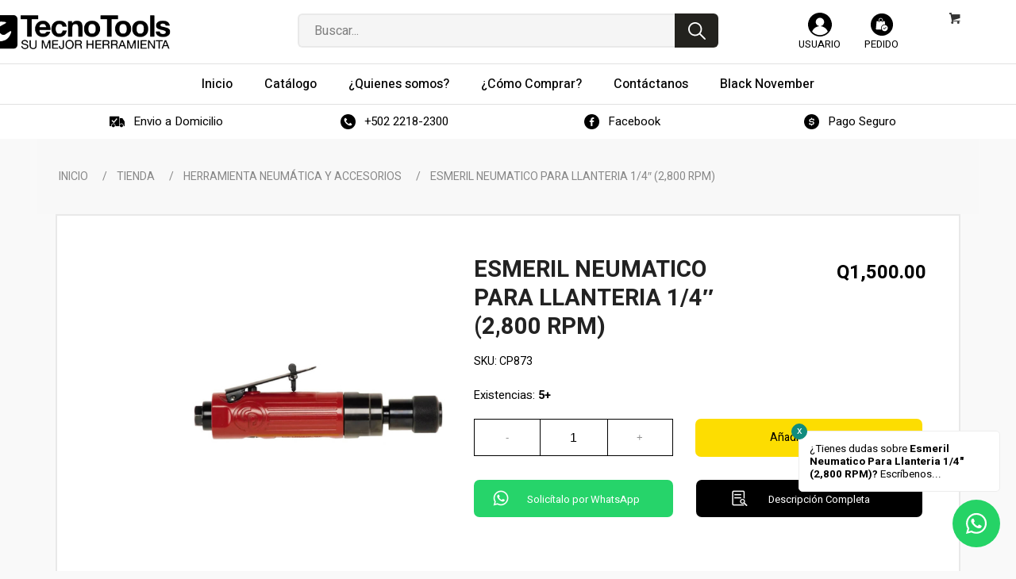

--- FILE ---
content_type: text/html; charset=UTF-8
request_url: https://tecnotools.com.gt/producto/esmeril-neumatico-para-llanteria-2500-rpm-1-4/
body_size: 100740
content:
<!DOCTYPE html>
<html lang="es" class="html_stretched responsive av-preloader-disabled  html_header_top html_logo_center html_bottom_nav_header html_menu_right html_custom html_header_sticky_disabled html_header_shrinking_disabled html_mobile_menu_phone html_header_searchicon html_content_align_center html_header_unstick_top_disabled html_header_stretch_disabled html_av-submenu-hidden html_av-submenu-display-click html_av-overlay-side html_av-overlay-side-classic html_av-submenu-clone html_entry_id_1360 html_cart_at_menu av-cookies-no-cookie-consent av-default-lightbox av-no-preview html_text_menu_active av-mobile-menu-switch-default">
<head>
<meta charset="UTF-8" />
<meta name="robots" content="index, follow" />


<!-- mobile setting -->
<meta name="viewport" content="width=device-width, initial-scale=1">

<!-- Scripts/CSS and wp_head hook -->
<title>Esmeril Neumatico Para Llanteria 1/4&#8243; (2,800 RPM) &#8211; Tecnotools</title><link rel="preload" as="style" href="https://fonts.googleapis.com/css2?family=Heebo:wght@400;500;700;900&#038;display=swap" /><link rel="stylesheet" href="https://fonts.googleapis.com/css2?family=Heebo:wght@400;500;700;900&#038;display=swap" media="print" onload="this.media='all'" /><noscript><link rel="stylesheet" href="https://fonts.googleapis.com/css2?family=Heebo:wght@400;500;700;900&#038;display=swap" /></noscript>
<meta name='robots' content='max-image-preview:large' />
<style type="text/css">@font-face { font-family: 'star'; src: url('https://tecnotools.com.gt/wp-content/plugins/woocommerce/assets/fonts/star.eot'); src: url('https://tecnotools.com.gt/wp-content/plugins/woocommerce/assets/fonts/star.eot?#iefix') format('embedded-opentype'), 	  url('https://tecnotools.com.gt/wp-content/plugins/woocommerce/assets/fonts/star.woff') format('woff'), 	  url('https://tecnotools.com.gt/wp-content/plugins/woocommerce/assets/fonts/star.ttf') format('truetype'), 	  url('https://tecnotools.com.gt/wp-content/plugins/woocommerce/assets/fonts/star.svg#star') format('svg'); font-weight: normal; font-style: normal;  } @font-face { font-family: 'WooCommerce'; src: url('https://tecnotools.com.gt/wp-content/plugins/woocommerce/assets/fonts/WooCommerce.eot'); src: url('https://tecnotools.com.gt/wp-content/plugins/woocommerce/assets/fonts/WooCommerce.eot?#iefix') format('embedded-opentype'), 	  url('https://tecnotools.com.gt/wp-content/plugins/woocommerce/assets/fonts/WooCommerce.woff') format('woff'), 	  url('https://tecnotools.com.gt/wp-content/plugins/woocommerce/assets/fonts/WooCommerce.ttf') format('truetype'), 	  url('https://tecnotools.com.gt/wp-content/plugins/woocommerce/assets/fonts/WooCommerce.svg#WooCommerce') format('svg'); font-weight: normal; font-style: normal;  } </style><link href='https://fonts.gstatic.com' crossorigin rel='preconnect' />
<link rel="alternate" type="application/rss+xml" title="Tecnotools &raquo; Feed" href="https://tecnotools.com.gt/feed/" />
<link rel='stylesheet' id='avia-woocommerce-css-css' href='https://tecnotools.com.gt/wp-content/themes/enfold/config-woocommerce/woocommerce-mod.css?ver=6.6.4' type='text/css' media='all' />
<link rel='stylesheet' id='avia-grid-css' href='https://tecnotools.com.gt/wp-content/themes/enfold/css/grid.css?ver=4.8.8' type='text/css' media='all' />
<link rel='stylesheet' id='avia-base-css' href='https://tecnotools.com.gt/wp-content/themes/enfold/css/base.css?ver=4.8.8' type='text/css' media='all' />
<link rel='stylesheet' id='avia-layout-css' href='https://tecnotools.com.gt/wp-content/themes/enfold/css/layout.css?ver=4.8.8' type='text/css' media='all' />
<link rel='stylesheet' id='avia-module-blog-css' href='https://tecnotools.com.gt/wp-content/themes/enfold/config-templatebuilder/avia-shortcodes/blog/blog.css?ver=6.6.4' type='text/css' media='all' />
<link rel='stylesheet' id='avia-module-postslider-css' href='https://tecnotools.com.gt/wp-content/themes/enfold/config-templatebuilder/avia-shortcodes/postslider/postslider.css?ver=6.6.4' type='text/css' media='all' />
<link rel='stylesheet' id='avia-module-button-css' href='https://tecnotools.com.gt/wp-content/themes/enfold/config-templatebuilder/avia-shortcodes/buttons/buttons.css?ver=6.6.4' type='text/css' media='all' />
<link rel='stylesheet' id='avia-module-buttonrow-css' href='https://tecnotools.com.gt/wp-content/themes/enfold/config-templatebuilder/avia-shortcodes/buttonrow/buttonrow.css?ver=6.6.4' type='text/css' media='all' />
<link rel='stylesheet' id='avia-module-comments-css' href='https://tecnotools.com.gt/wp-content/themes/enfold/config-templatebuilder/avia-shortcodes/comments/comments.css?ver=6.6.4' type='text/css' media='all' />
<link rel='stylesheet' id='avia-module-contact-css' href='https://tecnotools.com.gt/wp-content/themes/enfold/config-templatebuilder/avia-shortcodes/contact/contact.css?ver=6.6.4' type='text/css' media='all' />
<link rel='stylesheet' id='avia-module-gallery-css' href='https://tecnotools.com.gt/wp-content/themes/enfold/config-templatebuilder/avia-shortcodes/gallery/gallery.css?ver=6.6.4' type='text/css' media='all' />
<link rel='stylesheet' id='avia-module-maps-css' href='https://tecnotools.com.gt/wp-content/themes/enfold/config-templatebuilder/avia-shortcodes/google_maps/google_maps.css?ver=6.6.4' type='text/css' media='all' />
<link rel='stylesheet' id='avia-module-gridrow-css' href='https://tecnotools.com.gt/wp-content/themes/enfold/config-templatebuilder/avia-shortcodes/grid_row/grid_row.css?ver=6.6.4' type='text/css' media='all' />
<link rel='stylesheet' id='avia-module-heading-css' href='https://tecnotools.com.gt/wp-content/themes/enfold/config-templatebuilder/avia-shortcodes/heading/heading.css?ver=6.6.4' type='text/css' media='all' />
<link rel='stylesheet' id='avia-module-hr-css' href='https://tecnotools.com.gt/wp-content/themes/enfold/config-templatebuilder/avia-shortcodes/hr/hr.css?ver=6.6.4' type='text/css' media='all' />
<link rel='stylesheet' id='avia-module-icon-css' href='https://tecnotools.com.gt/wp-content/themes/enfold/config-templatebuilder/avia-shortcodes/icon/icon.css?ver=6.6.4' type='text/css' media='all' />
<link rel='stylesheet' id='avia-module-iconbox-css' href='https://tecnotools.com.gt/wp-content/themes/enfold/config-templatebuilder/avia-shortcodes/iconbox/iconbox.css?ver=6.6.4' type='text/css' media='all' />
<link rel='stylesheet' id='avia-module-iconlist-css' href='https://tecnotools.com.gt/wp-content/themes/enfold/config-templatebuilder/avia-shortcodes/iconlist/iconlist.css?ver=6.6.4' type='text/css' media='all' />
<link rel='stylesheet' id='avia-module-image-css' href='https://tecnotools.com.gt/wp-content/themes/enfold/config-templatebuilder/avia-shortcodes/image/image.css?ver=6.6.4' type='text/css' media='all' />
<link rel='stylesheet' id='avia-module-masonry-css' href='https://tecnotools.com.gt/wp-content/themes/enfold/config-templatebuilder/avia-shortcodes/masonry_entries/masonry_entries.css?ver=6.6.4' type='text/css' media='all' />
<link rel='stylesheet' id='avia-siteloader-css' href='https://tecnotools.com.gt/wp-content/themes/enfold/css/avia-snippet-site-preloader.css?ver=6.6.4' type='text/css' media='all' />
<link rel='stylesheet' id='avia-module-numbers-css' href='https://tecnotools.com.gt/wp-content/themes/enfold/config-templatebuilder/avia-shortcodes/numbers/numbers.css?ver=6.6.4' type='text/css' media='all' />
<link rel='stylesheet' id='avia-module-progress-bar-css' href='https://tecnotools.com.gt/wp-content/themes/enfold/config-templatebuilder/avia-shortcodes/progressbar/progressbar.css?ver=6.6.4' type='text/css' media='all' />
<link rel='stylesheet' id='avia-module-slideshow-css' href='https://tecnotools.com.gt/wp-content/themes/enfold/config-templatebuilder/avia-shortcodes/slideshow/slideshow.css?ver=6.6.4' type='text/css' media='all' />
<link rel='stylesheet' id='avia-module-social-css' href='https://tecnotools.com.gt/wp-content/themes/enfold/config-templatebuilder/avia-shortcodes/social_share/social_share.css?ver=6.6.4' type='text/css' media='all' />
<link rel='stylesheet' id='avia-module-tabs-css' href='https://tecnotools.com.gt/wp-content/themes/enfold/config-templatebuilder/avia-shortcodes/tabs/tabs.css?ver=6.6.4' type='text/css' media='all' />
<link rel='stylesheet' id='avia-module-toggles-css' href='https://tecnotools.com.gt/wp-content/themes/enfold/config-templatebuilder/avia-shortcodes/toggles/toggles.css?ver=6.6.4' type='text/css' media='all' />
<link rel='stylesheet' id='avia-module-video-css' href='https://tecnotools.com.gt/wp-content/themes/enfold/config-templatebuilder/avia-shortcodes/video/video.css?ver=6.6.4' type='text/css' media='all' />
<link rel='stylesheet' id='avia-module-catalogue-css' href='https://tecnotools.com.gt/wp-content/themes/enfold/config-templatebuilder/avia-shortcodes/catalogue/catalogue.css?ver=6.6.4' type='text/css' media='all' />
<style id='wp-emoji-styles-inline-css' type='text/css'>

	img.wp-smiley, img.emoji {
		display: inline !important;
		border: none !important;
		box-shadow: none !important;
		height: 1em !important;
		width: 1em !important;
		margin: 0 0.07em !important;
		vertical-align: -0.1em !important;
		background: none !important;
		padding: 0 !important;
	}
</style>
<link rel='stylesheet' id='wp-block-library-css' href='https://tecnotools.com.gt/wp-includes/css/dist/block-library/style.min.css?ver=6.6.4' type='text/css' media='all' />
<style id='classic-theme-styles-inline-css' type='text/css'>
/*! This file is auto-generated */
.wp-block-button__link{color:#fff;background-color:#32373c;border-radius:9999px;box-shadow:none;text-decoration:none;padding:calc(.667em + 2px) calc(1.333em + 2px);font-size:1.125em}.wp-block-file__button{background:#32373c;color:#fff;text-decoration:none}
</style>
<style id='global-styles-inline-css' type='text/css'>
:root{--wp--preset--aspect-ratio--square: 1;--wp--preset--aspect-ratio--4-3: 4/3;--wp--preset--aspect-ratio--3-4: 3/4;--wp--preset--aspect-ratio--3-2: 3/2;--wp--preset--aspect-ratio--2-3: 2/3;--wp--preset--aspect-ratio--16-9: 16/9;--wp--preset--aspect-ratio--9-16: 9/16;--wp--preset--color--black: #000000;--wp--preset--color--cyan-bluish-gray: #abb8c3;--wp--preset--color--white: #ffffff;--wp--preset--color--pale-pink: #f78da7;--wp--preset--color--vivid-red: #cf2e2e;--wp--preset--color--luminous-vivid-orange: #ff6900;--wp--preset--color--luminous-vivid-amber: #fcb900;--wp--preset--color--light-green-cyan: #7bdcb5;--wp--preset--color--vivid-green-cyan: #00d084;--wp--preset--color--pale-cyan-blue: #8ed1fc;--wp--preset--color--vivid-cyan-blue: #0693e3;--wp--preset--color--vivid-purple: #9b51e0;--wp--preset--gradient--vivid-cyan-blue-to-vivid-purple: linear-gradient(135deg,rgba(6,147,227,1) 0%,rgb(155,81,224) 100%);--wp--preset--gradient--light-green-cyan-to-vivid-green-cyan: linear-gradient(135deg,rgb(122,220,180) 0%,rgb(0,208,130) 100%);--wp--preset--gradient--luminous-vivid-amber-to-luminous-vivid-orange: linear-gradient(135deg,rgba(252,185,0,1) 0%,rgba(255,105,0,1) 100%);--wp--preset--gradient--luminous-vivid-orange-to-vivid-red: linear-gradient(135deg,rgba(255,105,0,1) 0%,rgb(207,46,46) 100%);--wp--preset--gradient--very-light-gray-to-cyan-bluish-gray: linear-gradient(135deg,rgb(238,238,238) 0%,rgb(169,184,195) 100%);--wp--preset--gradient--cool-to-warm-spectrum: linear-gradient(135deg,rgb(74,234,220) 0%,rgb(151,120,209) 20%,rgb(207,42,186) 40%,rgb(238,44,130) 60%,rgb(251,105,98) 80%,rgb(254,248,76) 100%);--wp--preset--gradient--blush-light-purple: linear-gradient(135deg,rgb(255,206,236) 0%,rgb(152,150,240) 100%);--wp--preset--gradient--blush-bordeaux: linear-gradient(135deg,rgb(254,205,165) 0%,rgb(254,45,45) 50%,rgb(107,0,62) 100%);--wp--preset--gradient--luminous-dusk: linear-gradient(135deg,rgb(255,203,112) 0%,rgb(199,81,192) 50%,rgb(65,88,208) 100%);--wp--preset--gradient--pale-ocean: linear-gradient(135deg,rgb(255,245,203) 0%,rgb(182,227,212) 50%,rgb(51,167,181) 100%);--wp--preset--gradient--electric-grass: linear-gradient(135deg,rgb(202,248,128) 0%,rgb(113,206,126) 100%);--wp--preset--gradient--midnight: linear-gradient(135deg,rgb(2,3,129) 0%,rgb(40,116,252) 100%);--wp--preset--font-size--small: 13px;--wp--preset--font-size--medium: 20px;--wp--preset--font-size--large: 36px;--wp--preset--font-size--x-large: 42px;--wp--preset--font-family--inter: "Inter", sans-serif;--wp--preset--font-family--cardo: Cardo;--wp--preset--spacing--20: 0.44rem;--wp--preset--spacing--30: 0.67rem;--wp--preset--spacing--40: 1rem;--wp--preset--spacing--50: 1.5rem;--wp--preset--spacing--60: 2.25rem;--wp--preset--spacing--70: 3.38rem;--wp--preset--spacing--80: 5.06rem;--wp--preset--shadow--natural: 6px 6px 9px rgba(0, 0, 0, 0.2);--wp--preset--shadow--deep: 12px 12px 50px rgba(0, 0, 0, 0.4);--wp--preset--shadow--sharp: 6px 6px 0px rgba(0, 0, 0, 0.2);--wp--preset--shadow--outlined: 6px 6px 0px -3px rgba(255, 255, 255, 1), 6px 6px rgba(0, 0, 0, 1);--wp--preset--shadow--crisp: 6px 6px 0px rgba(0, 0, 0, 1);}:where(.is-layout-flex){gap: 0.5em;}:where(.is-layout-grid){gap: 0.5em;}body .is-layout-flex{display: flex;}.is-layout-flex{flex-wrap: wrap;align-items: center;}.is-layout-flex > :is(*, div){margin: 0;}body .is-layout-grid{display: grid;}.is-layout-grid > :is(*, div){margin: 0;}:where(.wp-block-columns.is-layout-flex){gap: 2em;}:where(.wp-block-columns.is-layout-grid){gap: 2em;}:where(.wp-block-post-template.is-layout-flex){gap: 1.25em;}:where(.wp-block-post-template.is-layout-grid){gap: 1.25em;}.has-black-color{color: var(--wp--preset--color--black) !important;}.has-cyan-bluish-gray-color{color: var(--wp--preset--color--cyan-bluish-gray) !important;}.has-white-color{color: var(--wp--preset--color--white) !important;}.has-pale-pink-color{color: var(--wp--preset--color--pale-pink) !important;}.has-vivid-red-color{color: var(--wp--preset--color--vivid-red) !important;}.has-luminous-vivid-orange-color{color: var(--wp--preset--color--luminous-vivid-orange) !important;}.has-luminous-vivid-amber-color{color: var(--wp--preset--color--luminous-vivid-amber) !important;}.has-light-green-cyan-color{color: var(--wp--preset--color--light-green-cyan) !important;}.has-vivid-green-cyan-color{color: var(--wp--preset--color--vivid-green-cyan) !important;}.has-pale-cyan-blue-color{color: var(--wp--preset--color--pale-cyan-blue) !important;}.has-vivid-cyan-blue-color{color: var(--wp--preset--color--vivid-cyan-blue) !important;}.has-vivid-purple-color{color: var(--wp--preset--color--vivid-purple) !important;}.has-black-background-color{background-color: var(--wp--preset--color--black) !important;}.has-cyan-bluish-gray-background-color{background-color: var(--wp--preset--color--cyan-bluish-gray) !important;}.has-white-background-color{background-color: var(--wp--preset--color--white) !important;}.has-pale-pink-background-color{background-color: var(--wp--preset--color--pale-pink) !important;}.has-vivid-red-background-color{background-color: var(--wp--preset--color--vivid-red) !important;}.has-luminous-vivid-orange-background-color{background-color: var(--wp--preset--color--luminous-vivid-orange) !important;}.has-luminous-vivid-amber-background-color{background-color: var(--wp--preset--color--luminous-vivid-amber) !important;}.has-light-green-cyan-background-color{background-color: var(--wp--preset--color--light-green-cyan) !important;}.has-vivid-green-cyan-background-color{background-color: var(--wp--preset--color--vivid-green-cyan) !important;}.has-pale-cyan-blue-background-color{background-color: var(--wp--preset--color--pale-cyan-blue) !important;}.has-vivid-cyan-blue-background-color{background-color: var(--wp--preset--color--vivid-cyan-blue) !important;}.has-vivid-purple-background-color{background-color: var(--wp--preset--color--vivid-purple) !important;}.has-black-border-color{border-color: var(--wp--preset--color--black) !important;}.has-cyan-bluish-gray-border-color{border-color: var(--wp--preset--color--cyan-bluish-gray) !important;}.has-white-border-color{border-color: var(--wp--preset--color--white) !important;}.has-pale-pink-border-color{border-color: var(--wp--preset--color--pale-pink) !important;}.has-vivid-red-border-color{border-color: var(--wp--preset--color--vivid-red) !important;}.has-luminous-vivid-orange-border-color{border-color: var(--wp--preset--color--luminous-vivid-orange) !important;}.has-luminous-vivid-amber-border-color{border-color: var(--wp--preset--color--luminous-vivid-amber) !important;}.has-light-green-cyan-border-color{border-color: var(--wp--preset--color--light-green-cyan) !important;}.has-vivid-green-cyan-border-color{border-color: var(--wp--preset--color--vivid-green-cyan) !important;}.has-pale-cyan-blue-border-color{border-color: var(--wp--preset--color--pale-cyan-blue) !important;}.has-vivid-cyan-blue-border-color{border-color: var(--wp--preset--color--vivid-cyan-blue) !important;}.has-vivid-purple-border-color{border-color: var(--wp--preset--color--vivid-purple) !important;}.has-vivid-cyan-blue-to-vivid-purple-gradient-background{background: var(--wp--preset--gradient--vivid-cyan-blue-to-vivid-purple) !important;}.has-light-green-cyan-to-vivid-green-cyan-gradient-background{background: var(--wp--preset--gradient--light-green-cyan-to-vivid-green-cyan) !important;}.has-luminous-vivid-amber-to-luminous-vivid-orange-gradient-background{background: var(--wp--preset--gradient--luminous-vivid-amber-to-luminous-vivid-orange) !important;}.has-luminous-vivid-orange-to-vivid-red-gradient-background{background: var(--wp--preset--gradient--luminous-vivid-orange-to-vivid-red) !important;}.has-very-light-gray-to-cyan-bluish-gray-gradient-background{background: var(--wp--preset--gradient--very-light-gray-to-cyan-bluish-gray) !important;}.has-cool-to-warm-spectrum-gradient-background{background: var(--wp--preset--gradient--cool-to-warm-spectrum) !important;}.has-blush-light-purple-gradient-background{background: var(--wp--preset--gradient--blush-light-purple) !important;}.has-blush-bordeaux-gradient-background{background: var(--wp--preset--gradient--blush-bordeaux) !important;}.has-luminous-dusk-gradient-background{background: var(--wp--preset--gradient--luminous-dusk) !important;}.has-pale-ocean-gradient-background{background: var(--wp--preset--gradient--pale-ocean) !important;}.has-electric-grass-gradient-background{background: var(--wp--preset--gradient--electric-grass) !important;}.has-midnight-gradient-background{background: var(--wp--preset--gradient--midnight) !important;}.has-small-font-size{font-size: var(--wp--preset--font-size--small) !important;}.has-medium-font-size{font-size: var(--wp--preset--font-size--medium) !important;}.has-large-font-size{font-size: var(--wp--preset--font-size--large) !important;}.has-x-large-font-size{font-size: var(--wp--preset--font-size--x-large) !important;}
:where(.wp-block-post-template.is-layout-flex){gap: 1.25em;}:where(.wp-block-post-template.is-layout-grid){gap: 1.25em;}
:where(.wp-block-columns.is-layout-flex){gap: 2em;}:where(.wp-block-columns.is-layout-grid){gap: 2em;}
:root :where(.wp-block-pullquote){font-size: 1.5em;line-height: 1.6;}
</style>
<link rel='stylesheet' id='contact-form-7-css' href='https://tecnotools.com.gt/wp-content/plugins/contact-form-7/includes/css/styles.css?ver=6.0.5' type='text/css' media='all' />
<link rel='stylesheet' id='style-css' href='https://tecnotools.com.gt/wp-content/themes/tecnotools/style.css?ver=6.6.4' type='text/css' media='all' />
<link rel='stylesheet' id='styles-css' href='https://tecnotools.com.gt/wp-content/plugins/whatsapp-button/css/styles.css?ver=6.6.4' type='text/css' media='all' />
<style id='woocommerce-inline-inline-css' type='text/css'>
.woocommerce form .form-row .required { visibility: visible; }
</style>
<link rel='stylesheet' id='woocommerce-product-attachment-css' href='https://tecnotools.com.gt/wp-content/plugins/woo-product-attachment/public/css/woocommerce-product-attachment-public.css?ver=2.1.6' type='text/css' media='all' />
<link rel='stylesheet' id='slick-css' href='https://tecnotools.com.gt/wp-content/themes/tecnotools/slick.css?ver=6.6.4' type='text/css' media='all' />
<link rel='stylesheet' id='avia-scs-css' href='https://tecnotools.com.gt/wp-content/themes/enfold/css/shortcodes.css?ver=4.8.8' type='text/css' media='all' />
<link rel='stylesheet' id='avia-popup-css-css' href='https://tecnotools.com.gt/wp-content/themes/enfold/js/aviapopup/magnific-popup.css?ver=4.8.8' type='text/css' media='screen' />
<link rel='stylesheet' id='avia-lightbox-css' href='https://tecnotools.com.gt/wp-content/themes/enfold/css/avia-snippet-lightbox.css?ver=4.8.8' type='text/css' media='screen' />
<link rel='stylesheet' id='avia-widget-css-css' href='https://tecnotools.com.gt/wp-content/themes/enfold/css/avia-snippet-widget.css?ver=4.8.8' type='text/css' media='screen' />
<link rel='stylesheet' id='avia-dynamic-css' href='https://tecnotools.com.gt/wp-content/uploads/dynamic_avia/tecnotools.css?ver=643d5e2e3e15e' type='text/css' media='all' />
<link rel='stylesheet' id='avia-custom-css' href='https://tecnotools.com.gt/wp-content/themes/enfold/css/custom.css?ver=4.8.8' type='text/css' media='all' />
<link rel='stylesheet' id='avia-style-css' href='https://tecnotools.com.gt/wp-content/themes/tecnotools/style.css?ver=4.8.8' type='text/css' media='all' />
<link rel='stylesheet' id='dflip-style-css' href='https://tecnotools.com.gt/wp-content/plugins/3d-flipbook-dflip-lite/assets/css/dflip.min.css?ver=2.3.57' type='text/css' media='all' />
<script type="text/javascript" src="https://tecnotools.com.gt/wp-includes/js/jquery/jquery.min.js?ver=3.7.1" id="jquery-core-js"></script>
<script type="text/javascript" src="https://tecnotools.com.gt/wp-includes/js/jquery/jquery-migrate.min.js?ver=3.4.1" id="jquery-migrate-js"></script>
<script type="text/javascript" id="3d-flip-book-client-locale-loader-js-extra">
/* <![CDATA[ */
var FB3D_CLIENT_LOCALE = {"ajaxurl":"https:\/\/tecnotools.com.gt\/wp-admin\/admin-ajax.php","dictionary":{"Table of contents":"Table of contents","Close":"Close","Bookmarks":"Bookmarks","Thumbnails":"Thumbnails","Search":"Search","Share":"Share","Facebook":"Facebook","Twitter":"Twitter","Email":"Email","Play":"Play","Previous page":"Previous page","Next page":"Next page","Zoom in":"Zoom in","Zoom out":"Zoom out","Fit view":"Fit view","Auto play":"Auto play","Full screen":"Full screen","More":"More","Smart pan":"Smart pan","Single page":"Single page","Sounds":"Sounds","Stats":"Stats","Print":"Print","Download":"Download","Goto first page":"Goto first page","Goto last page":"Goto last page"},"images":"https:\/\/tecnotools.com.gt\/wp-content\/plugins\/interactive-3d-flipbook-powered-physics-engine\/assets\/images\/","jsData":{"urls":[],"posts":{"ids_mis":[],"ids":[]},"pages":[],"firstPages":[],"bookCtrlProps":[],"bookTemplates":[]},"key":"3d-flip-book","pdfJS":{"pdfJsLib":"https:\/\/tecnotools.com.gt\/wp-content\/plugins\/interactive-3d-flipbook-powered-physics-engine\/assets\/js\/pdf.min.js?ver=4.3.136","pdfJsWorker":"https:\/\/tecnotools.com.gt\/wp-content\/plugins\/interactive-3d-flipbook-powered-physics-engine\/assets\/js\/pdf.worker.js?ver=4.3.136","stablePdfJsLib":"https:\/\/tecnotools.com.gt\/wp-content\/plugins\/interactive-3d-flipbook-powered-physics-engine\/assets\/js\/stable\/pdf.min.js?ver=2.5.207","stablePdfJsWorker":"https:\/\/tecnotools.com.gt\/wp-content\/plugins\/interactive-3d-flipbook-powered-physics-engine\/assets\/js\/stable\/pdf.worker.js?ver=2.5.207","pdfJsCMapUrl":"https:\/\/tecnotools.com.gt\/wp-content\/plugins\/interactive-3d-flipbook-powered-physics-engine\/assets\/cmaps\/"},"cacheurl":"https:\/\/tecnotools.com.gt\/wp-content\/uploads\/3d-flip-book\/cache\/","pluginsurl":"https:\/\/tecnotools.com.gt\/wp-content\/plugins\/","pluginurl":"https:\/\/tecnotools.com.gt\/wp-content\/plugins\/interactive-3d-flipbook-powered-physics-engine\/","thumbnailSize":{"width":"80","height":"80"},"version":"1.16.15"};
/* ]]> */
</script>
<script type="text/javascript" src="https://tecnotools.com.gt/wp-content/plugins/interactive-3d-flipbook-powered-physics-engine/assets/js/client-locale-loader.js?ver=1.16.15" id="3d-flip-book-client-locale-loader-js" async="async" data-wp-strategy="async"></script>
<script type="text/javascript" src="https://tecnotools.com.gt/wp-content/plugins/woocommerce/assets/js/jquery-blockui/jquery.blockUI.min.js?ver=2.7.0-wc.9.2.2" id="jquery-blockui-js" defer="defer" data-wp-strategy="defer"></script>
<script type="text/javascript" id="wc-add-to-cart-js-extra">
/* <![CDATA[ */
var wc_add_to_cart_params = {"ajax_url":"\/wp-admin\/admin-ajax.php","wc_ajax_url":"\/?wc-ajax=%%endpoint%%","i18n_view_cart":"Ver carrito","cart_url":"https:\/\/tecnotools.com.gt\/carrito\/","is_cart":"","cart_redirect_after_add":"no"};
/* ]]> */
</script>
<script type="text/javascript" src="https://tecnotools.com.gt/wp-content/plugins/woocommerce/assets/js/frontend/add-to-cart.min.js?ver=9.2.2" id="wc-add-to-cart-js" defer="defer" data-wp-strategy="defer"></script>
<script type="text/javascript" id="wc-single-product-js-extra">
/* <![CDATA[ */
var wc_single_product_params = {"i18n_required_rating_text":"Por favor elige una puntuaci\u00f3n","review_rating_required":"yes","flexslider":{"rtl":false,"animation":"slide","smoothHeight":true,"directionNav":false,"controlNav":"thumbnails","slideshow":false,"animationSpeed":500,"animationLoop":false,"allowOneSlide":false},"zoom_enabled":"","zoom_options":[],"photoswipe_enabled":"","photoswipe_options":{"shareEl":false,"closeOnScroll":false,"history":false,"hideAnimationDuration":0,"showAnimationDuration":0},"flexslider_enabled":""};
/* ]]> */
</script>
<script type="text/javascript" src="https://tecnotools.com.gt/wp-content/plugins/woocommerce/assets/js/frontend/single-product.min.js?ver=9.2.2" id="wc-single-product-js" defer="defer" data-wp-strategy="defer"></script>
<script type="text/javascript" src="https://tecnotools.com.gt/wp-content/plugins/woocommerce/assets/js/js-cookie/js.cookie.min.js?ver=2.1.4-wc.9.2.2" id="js-cookie-js" defer="defer" data-wp-strategy="defer"></script>
<script type="text/javascript" id="woocommerce-js-extra">
/* <![CDATA[ */
var woocommerce_params = {"ajax_url":"\/wp-admin\/admin-ajax.php","wc_ajax_url":"\/?wc-ajax=%%endpoint%%"};
/* ]]> */
</script>
<script type="text/javascript" src="https://tecnotools.com.gt/wp-content/plugins/woocommerce/assets/js/frontend/woocommerce.min.js?ver=9.2.2" id="woocommerce-js" defer="defer" data-wp-strategy="defer"></script>
<script type="text/javascript" src="https://tecnotools.com.gt/wp-content/plugins/woo-product-attachment/public/js/woocommerce-product-attachment-public.js?ver=2.1.6" id="woocommerce-product-attachment-js"></script>
<script type="text/javascript" src="https://tecnotools.com.gt/wp-content/themes/tecnotools/js/custom.js?ver=6.6.4" id="custom-script-js"></script>
<script type="text/javascript" src="https://tecnotools.com.gt/wp-content/themes/tecnotools/js/slick.js?ver=6.6.4" id="slick-script-js"></script>
<script type="text/javascript" src="https://tecnotools.com.gt/wp-content/plugins/whatsapp-button/js/scripts.js?ver=6.6.4" id="WA-script-js"></script>
<script type="text/javascript" src="https://tecnotools.com.gt/wp-content/plugins/whatsapp-button/js/jquery.cookie.js?ver=6.6.4" id="cookie-script-js"></script>
<link rel="https://api.w.org/" href="https://tecnotools.com.gt/wp-json/" /><link rel="alternate" title="JSON" type="application/json" href="https://tecnotools.com.gt/wp-json/wp/v2/product/1360" /><link rel="EditURI" type="application/rsd+xml" title="RSD" href="https://tecnotools.com.gt/xmlrpc.php?rsd" />
<meta name="generator" content="WordPress 6.6.4" />
<meta name="generator" content="WooCommerce 9.2.2" />
<link rel="canonical" href="https://tecnotools.com.gt/producto/esmeril-neumatico-para-llanteria-2500-rpm-1-4/" />
<link rel='shortlink' href='https://tecnotools.com.gt/?p=1360' />
<link rel="alternate" title="oEmbed (JSON)" type="application/json+oembed" href="https://tecnotools.com.gt/wp-json/oembed/1.0/embed?url=https%3A%2F%2Ftecnotools.com.gt%2Fproducto%2Fesmeril-neumatico-para-llanteria-2500-rpm-1-4%2F" />
<link rel="alternate" title="oEmbed (XML)" type="text/xml+oembed" href="https://tecnotools.com.gt/wp-json/oembed/1.0/embed?url=https%3A%2F%2Ftecnotools.com.gt%2Fproducto%2Fesmeril-neumatico-para-llanteria-2500-rpm-1-4%2F&#038;format=xml" />
<link rel="preconnect" href="https://fonts.googleapis.com">
<link rel="preconnect" href="https://fonts.gstatic.com" crossorigin>

<link rel="profile" href="http://gmpg.org/xfn/11" />
<link rel="alternate" type="application/rss+xml" title="Tecnotools RSS2 Feed" href="https://tecnotools.com.gt/feed/" />
<link rel="pingback" href="https://tecnotools.com.gt/xmlrpc.php" />

<style type='text/css' media='screen'>
 #top #header_main > .container, #top #header_main > .container .main_menu  .av-main-nav > li > a, #top #header_main #menu-item-shop .cart_dropdown_link{ height:80px; line-height: 80px; }
 .html_top_nav_header .av-logo-container{ height:80px;  }
 .html_header_top.html_header_sticky #top #wrap_all #main{ padding-top:132px; } 
</style>
<!--[if lt IE 9]><script src="https://tecnotools.com.gt/wp-content/themes/enfold/js/html5shiv.js"></script><![endif]-->
<link rel="icon" href="https://tecnotools.com.gt/wp-content/uploads/2022/02/favicon.png" type="image/png">
	<noscript><style>.woocommerce-product-gallery{ opacity: 1 !important; }</style></noscript>
	<meta name="generator" content="Powered by Slider Revolution 6.6.11 - responsive, Mobile-Friendly Slider Plugin for WordPress with comfortable drag and drop interface." />

<!-- To speed up the rendering and to display the site as fast as possible to the user we include some styles and scripts for above the fold content inline -->
<script type="text/javascript">'use strict';var avia_is_mobile=!1;if(/Android|webOS|iPhone|iPad|iPod|BlackBerry|IEMobile|Opera Mini/i.test(navigator.userAgent)&&'ontouchstart' in document.documentElement){avia_is_mobile=!0;document.documentElement.className+=' avia_mobile '}
else{document.documentElement.className+=' avia_desktop '};document.documentElement.className+=' js_active ';(function(){var e=['-webkit-','-moz-','-ms-',''],n='';for(var t in e){if(e[t]+'transform' in document.documentElement.style){document.documentElement.className+=' avia_transform ';n=e[t]+'transform'};if(e[t]+'perspective' in document.documentElement.style){document.documentElement.className+=' avia_transform3d '}};if(typeof document.getElementsByClassName=='function'&&typeof document.documentElement.getBoundingClientRect=='function'&&avia_is_mobile==!1){if(n&&window.innerHeight>0){setTimeout(function(){var e=0,o={},a=0,t=document.getElementsByClassName('av-parallax'),i=window.pageYOffset||document.documentElement.scrollTop;for(e=0;e<t.length;e++){t[e].style.top='0px';o=t[e].getBoundingClientRect();a=Math.ceil((window.innerHeight+i-o.top)*0.3);t[e].style[n]='translate(0px, '+a+'px)';t[e].style.top='auto';t[e].className+=' enabled-parallax '}},50)}}})();</script><style id='wp-fonts-local' type='text/css'>
@font-face{font-family:Inter;font-style:normal;font-weight:300 900;font-display:fallback;src:url('https://tecnotools.com.gt/wp-content/plugins/woocommerce/assets/fonts/Inter-VariableFont_slnt,wght.woff2') format('woff2');font-stretch:normal;}
@font-face{font-family:Cardo;font-style:normal;font-weight:400;font-display:fallback;src:url('https://tecnotools.com.gt/wp-content/plugins/woocommerce/assets/fonts/cardo_normal_400.woff2') format('woff2');}
</style>
<script>function setREVStartSize(e){
			//window.requestAnimationFrame(function() {
				window.RSIW = window.RSIW===undefined ? window.innerWidth : window.RSIW;
				window.RSIH = window.RSIH===undefined ? window.innerHeight : window.RSIH;
				try {
					var pw = document.getElementById(e.c).parentNode.offsetWidth,
						newh;
					pw = pw===0 || isNaN(pw) || (e.l=="fullwidth" || e.layout=="fullwidth") ? window.RSIW : pw;
					e.tabw = e.tabw===undefined ? 0 : parseInt(e.tabw);
					e.thumbw = e.thumbw===undefined ? 0 : parseInt(e.thumbw);
					e.tabh = e.tabh===undefined ? 0 : parseInt(e.tabh);
					e.thumbh = e.thumbh===undefined ? 0 : parseInt(e.thumbh);
					e.tabhide = e.tabhide===undefined ? 0 : parseInt(e.tabhide);
					e.thumbhide = e.thumbhide===undefined ? 0 : parseInt(e.thumbhide);
					e.mh = e.mh===undefined || e.mh=="" || e.mh==="auto" ? 0 : parseInt(e.mh,0);
					if(e.layout==="fullscreen" || e.l==="fullscreen")
						newh = Math.max(e.mh,window.RSIH);
					else{
						e.gw = Array.isArray(e.gw) ? e.gw : [e.gw];
						for (var i in e.rl) if (e.gw[i]===undefined || e.gw[i]===0) e.gw[i] = e.gw[i-1];
						e.gh = e.el===undefined || e.el==="" || (Array.isArray(e.el) && e.el.length==0)? e.gh : e.el;
						e.gh = Array.isArray(e.gh) ? e.gh : [e.gh];
						for (var i in e.rl) if (e.gh[i]===undefined || e.gh[i]===0) e.gh[i] = e.gh[i-1];
											
						var nl = new Array(e.rl.length),
							ix = 0,
							sl;
						e.tabw = e.tabhide>=pw ? 0 : e.tabw;
						e.thumbw = e.thumbhide>=pw ? 0 : e.thumbw;
						e.tabh = e.tabhide>=pw ? 0 : e.tabh;
						e.thumbh = e.thumbhide>=pw ? 0 : e.thumbh;
						for (var i in e.rl) nl[i] = e.rl[i]<window.RSIW ? 0 : e.rl[i];
						sl = nl[0];
						for (var i in nl) if (sl>nl[i] && nl[i]>0) { sl = nl[i]; ix=i;}
						var m = pw>(e.gw[ix]+e.tabw+e.thumbw) ? 1 : (pw-(e.tabw+e.thumbw)) / (e.gw[ix]);
						newh =  (e.gh[ix] * m) + (e.tabh + e.thumbh);
					}
					var el = document.getElementById(e.c);
					if (el!==null && el) el.style.height = newh+"px";
					el = document.getElementById(e.c+"_wrapper");
					if (el!==null && el) {
						el.style.height = newh+"px";
						el.style.display = "block";
					}
				} catch(e){
					console.log("Failure at Presize of Slider:" + e)
				}
			//});
		  };</script>
<style type='text/css'>
@font-face {font-family: 'entypo-fontello'; font-weight: normal; font-style: normal; font-display: auto;
src: url('https://tecnotools.com.gt/wp-content/themes/enfold/config-templatebuilder/avia-template-builder/assets/fonts/entypo-fontello.woff2') format('woff2'),
url('https://tecnotools.com.gt/wp-content/themes/enfold/config-templatebuilder/avia-template-builder/assets/fonts/entypo-fontello.woff') format('woff'),
url('https://tecnotools.com.gt/wp-content/themes/enfold/config-templatebuilder/avia-template-builder/assets/fonts/entypo-fontello.ttf') format('truetype'),
url('https://tecnotools.com.gt/wp-content/themes/enfold/config-templatebuilder/avia-template-builder/assets/fonts/entypo-fontello.svg#entypo-fontello') format('svg'),
url('https://tecnotools.com.gt/wp-content/themes/enfold/config-templatebuilder/avia-template-builder/assets/fonts/entypo-fontello.eot'),
url('https://tecnotools.com.gt/wp-content/themes/enfold/config-templatebuilder/avia-template-builder/assets/fonts/entypo-fontello.eot?#iefix') format('embedded-opentype');
} #top .avia-font-entypo-fontello, body .avia-font-entypo-fontello, html body [data-av_iconfont='entypo-fontello']:before{ font-family: 'entypo-fontello'; }
</style>

<!--
Debugging Info for Theme support: 

Theme: Enfold
Version: 4.8.8
Installed: enfold
AviaFramework Version: 5.0
AviaBuilder Version: 4.8
aviaElementManager Version: 1.0.1
- - - - - - - - - - -
ChildTheme: Tecnotools
ChildTheme Version: 1.0
ChildTheme Installed: enfold

ML:512-PU:46-PLA:15
WP:6.6.4
Compress: CSS:disabled - JS:all theme files
Updates: disabled
PLAu:14
-->
</head>

<body id="top" class="product-template-default single single-product postid-1360 stretched rtl_columns av-curtain-numeric theme-enfold woocommerce woocommerce-page woocommerce-no-js avia-responsive-images-support avia-woocommerce-30" itemscope="itemscope" itemtype="https://schema.org/WebPage" >

	
	<div id='wrap_all'>

	
<header id='header' class='all_colors header_color light_bg_color  av_header_top av_logo_center av_bottom_nav_header av_menu_right av_custom av_header_sticky_disabled av_header_shrinking_disabled av_header_stretch_disabled av_mobile_menu_phone av_header_searchicon av_header_unstick_top_disabled av_alternate_logo_active av_header_border_disabled'  role="banner" itemscope="itemscope" itemtype="https://schema.org/WPHeader" >

		<div  id='header_main' class='container_wrap container_wrap_logo'>

        <div class="user-menu"><ul id="menu-menu-usuario" class="menu"><li id="menu-item-474" class="menu-secundario item-usurio menu-item menu-item-type-custom menu-item-object-custom menu-item-474"><a href="https://tecnotools.com.gt/mi-cuenta/">Usuario</a></li>
<li id="menu-item-475" class="menu-secundario item-pedido menu-item menu-item-type-custom menu-item-object-custom menu-item-475"><a href="https://tecnotools.com.gt/mi-cuenta/orders/">Pedido</a></li>
</ul></div>
<div class="formcustome">
	<form name="myform" method="GET" action="https://tecnotools.com.gt/">
					<input type="hidden" value="product" name="post_type">
				<input type="text"  name="s" class="searchbox searchcustom" maxlength="128" value="" placeholder="Buscar...">
		<button type="submit" title="Buscar" class="search-btn-bg">
			<span>Buscar</span>
		</button>
	</form>
</div><div class='container av-logo-container'><div class='inner-container'><span class='logo avia-standard-logo'><a href='https://tecnotools.com.gt/' class=''><img src="https://tecnotools.com.gt/wp-content/uploads/2022/02/logo.png" srcset="https://tecnotools.com.gt/wp-content/uploads/2022/02/logo.png 800w, https://tecnotools.com.gt/wp-content/uploads/2022/02/logo-600x117.png 600w, https://tecnotools.com.gt/wp-content/uploads/2022/02/logo-300x59.png 300w, https://tecnotools.com.gt/wp-content/uploads/2022/02/logo-768x150.png 768w, https://tecnotools.com.gt/wp-content/uploads/2022/02/logo-705x137.png 705w" sizes="(max-width: 800px) 100vw, 800px" height="100" width="300" alt='Tecnotools' title='logo' /></a></span><ul id="menu-item-shop" class = 'menu-item cart_dropdown ' data-success='se ha añadido a la cesta'><li class='cart_dropdown_first'><a class='cart_dropdown_link' href='https://tecnotools.com.gt/carrito/'><span aria-hidden='true' data-av_icon='' data-av_iconfont='entypo-fontello'></span><span class='av-cart-counter '>0</span><span class='avia_hidden_link_text'>Carrito de Compra</span></a><!--<span class='cart_subtotal'><span class="woocommerce-Price-amount amount"><bdi><span class="woocommerce-Price-currencySymbol">Q</span>0.00</bdi></span></span>--><div class='dropdown_widget dropdown_widget_cart'><div class='avia-arrow'></div><div class="widget_shopping_cart_content"></div></div></li></ul></div></div><div id='header_main_alternate' class='container_wrap'><div class='container'><nav class='main_menu' data-selectname='Selecciona una página'  role="navigation" itemscope="itemscope" itemtype="https://schema.org/SiteNavigationElement" ><div class="avia-menu av-main-nav-wrap"><ul role="menu" class="menu av-main-nav" id="avia-menu"><li role="menuitem" id="menu-item-452" class="menu-item menu-item-type-post_type menu-item-object-page menu-item-home menu-item-top-level menu-item-top-level-1"><a href="https://tecnotools.com.gt/" itemprop="url" tabindex="0"><span class="avia-bullet"></span><span class="avia-menu-text">Inicio</span><span class="avia-menu-fx"><span class="avia-arrow-wrap"><span class="avia-arrow"></span></span></span></a></li>
<li role="menuitem" id="menu-item-880" class="menu-item menu-item-type-post_type menu-item-object-page menu-item-has-children current_page_parent menu-item-mega-parent  menu-item-top-level menu-item-top-level-2"><a href="https://tecnotools.com.gt/tienda/" itemprop="url" tabindex="0"><span class="avia-bullet"></span><span class="avia-menu-text">Catálogo</span><span class="avia-menu-fx"><span class="avia-arrow-wrap"><span class="avia-arrow"></span></span></span></a>
<div class='avia_mega_div avia_mega2 six units'>

<ul class="sub-menu">
	<li role="menuitem" id="menu-item-577" class="menu-item menu-item-type-custom menu-item-object-custom menu-item-has-children avia_mega_menu_columns_2 three units  avia_mega_menu_columns_first">
	<ul class="sub-menu">
		<li role="menuitem" id="menu-item-567" class="menu-item menu-item-type-taxonomy menu-item-object-product_cat"><a href="https://tecnotools.com.gt/productos/copas-y-accesorios/" itemprop="url" tabindex="0"><span class="avia-bullet"></span><span class="avia-menu-text">Copas y Accesorios</span></a></li>
		<li role="menuitem" id="menu-item-586" class="menu-item menu-item-type-taxonomy menu-item-object-product_cat"><a href="https://tecnotools.com.gt/productos/cajas-y-gabinetes-para-herramienta/" itemprop="url" tabindex="0"><span class="avia-bullet"></span><span class="avia-menu-text">Cajas y Gabinetes para Herramienta</span></a></li>
		<li role="menuitem" id="menu-item-566" class="menu-item menu-item-type-taxonomy menu-item-object-product_cat"><a href="https://tecnotools.com.gt/productos/cargadores-de-baterias/" itemprop="url" tabindex="0"><span class="avia-bullet"></span><span class="avia-menu-text">Cargadores de Baterias</span></a></li>
		<li role="menuitem" id="menu-item-568" class="menu-item menu-item-type-taxonomy menu-item-object-product_cat"><a href="https://tecnotools.com.gt/productos/equipo-para-talleres-y-accesorios/" itemprop="url" tabindex="0"><span class="avia-bullet"></span><span class="avia-menu-text">Equipo para Talleres y Accesorios</span></a></li>
		<li role="menuitem" id="menu-item-569" class="menu-item menu-item-type-taxonomy menu-item-object-product_cat"><a href="https://tecnotools.com.gt/productos/herramienta-electrica-y-accesorios/" itemprop="url" tabindex="0"><span class="avia-bullet"></span><span class="avia-menu-text">Herramienta Eléctrica y Accesorios</span></a></li>
	</ul>
</li>
	<li role="menuitem" id="menu-item-578" class="menu-item menu-item-type-custom menu-item-object-custom menu-item-has-children avia_mega_menu_columns_2 three units avia_mega_menu_columns_last">
	<ul class="sub-menu">
		<li role="menuitem" id="menu-item-570" class="menu-item menu-item-type-taxonomy menu-item-object-product_cat"><a href="https://tecnotools.com.gt/productos/herramienta-especial-para-mecanico/" itemprop="url" tabindex="0"><span class="avia-bullet"></span><span class="avia-menu-text">Herramienta Especial para Mecánico</span></a></li>
		<li role="menuitem" id="menu-item-571" class="menu-item menu-item-type-taxonomy menu-item-object-product_cat"><a href="https://tecnotools.com.gt/productos/herramienta-manual/" itemprop="url" tabindex="0"><span class="avia-bullet"></span><span class="avia-menu-text">Herramienta Manual</span></a></li>
		<li role="menuitem" id="menu-item-572" class="menu-item menu-item-type-taxonomy menu-item-object-product_cat current-product-ancestor current-menu-parent current-product-parent"><a href="https://tecnotools.com.gt/productos/herramienta-neumatica-y-accesorios/" itemprop="url" tabindex="0"><span class="avia-bullet"></span><span class="avia-menu-text">Herramienta Neumática y Accesorios</span></a></li>
		<li role="menuitem" id="menu-item-573" class="menu-item menu-item-type-taxonomy menu-item-object-product_cat"><a href="https://tecnotools.com.gt/productos/instrumentos-de-medicion/" itemprop="url" tabindex="0"><span class="avia-bullet"></span><span class="avia-menu-text">Instrumentos de medición</span></a></li>
		<li role="menuitem" id="menu-item-1992" class="menu-item menu-item-type-taxonomy menu-item-object-product_cat"><a href="https://tecnotools.com.gt/productos/otras-herramientas-e-insumos/" itemprop="url" tabindex="0"><span class="avia-bullet"></span><span class="avia-menu-text">Otras Herramientas e Insumos</span></a></li>
	</ul>
</li>
</ul>

</div>
</li>
<li role="menuitem" id="menu-item-651" class="menu-item menu-item-type-post_type menu-item-object-page menu-item-top-level menu-item-top-level-3"><a href="https://tecnotools.com.gt/quienes-somos/" itemprop="url" tabindex="0"><span class="avia-bullet"></span><span class="avia-menu-text">¿Quienes somos?</span><span class="avia-menu-fx"><span class="avia-arrow-wrap"><span class="avia-arrow"></span></span></span></a></li>
<li role="menuitem" id="menu-item-655" class="menu-item menu-item-type-post_type menu-item-object-page menu-item-mega-parent  menu-item-top-level menu-item-top-level-4"><a href="https://tecnotools.com.gt/como-funciona/" itemprop="url" tabindex="0"><span class="avia-bullet"></span><span class="avia-menu-text">¿Cómo Comprar?</span><span class="avia-menu-fx"><span class="avia-arrow-wrap"><span class="avia-arrow"></span></span></span></a></li>
<li role="menuitem" id="menu-item-652" class="menu-item menu-item-type-post_type menu-item-object-page menu-item-top-level menu-item-top-level-5"><a href="https://tecnotools.com.gt/contactanos/" itemprop="url" tabindex="0"><span class="avia-bullet"></span><span class="avia-menu-text">Contáctanos</span><span class="avia-menu-fx"><span class="avia-arrow-wrap"><span class="avia-arrow"></span></span></span></a></li>
<li role="menuitem" id="menu-item-8366" class="menu-item menu-item-type-post_type menu-item-object-page menu-item-top-level menu-item-top-level-6"><a href="https://tecnotools.com.gt/inicio/black-november/" itemprop="url" tabindex="0"><span class="avia-bullet"></span><span class="avia-menu-text">Black November</span><span class="avia-menu-fx"><span class="avia-arrow-wrap"><span class="avia-arrow"></span></span></span></a></li>
<li class="av-burger-menu-main menu-item-avia-special ">
	        			<a href="#" aria-label="Menú" aria-hidden="false">
							<span class="av-hamburger av-hamburger--spin av-js-hamburger">
								<span class="av-hamburger-box">
						          <span class="av-hamburger-inner"></span>
						          <strong>Menú</strong>
								</span>
							</span>
							<span class="avia_hidden_link_text">Menú</span>
						</a>
	        		   </li></ul></div></nav></div> </div> 
		<!-- end container_wrap-->
		</div>
		<div class='header_bg'></div>

<!-- end header -->
</header>

	<div id='main' class='all_colors' data-scroll-offset='0'>

	<div class="features-menu"><ul id="menu-menu-features" class="menu"><li id="menu-item-794" class="envios menu-item menu-item-type-post_type menu-item-object-page menu-item-794"><a href="https://tecnotools.com.gt/envio-a-domicilio/">Envio a Domicilio</a></li>
<li id="menu-item-482" class="class-menu-2 telefono menu-item menu-item-type-custom menu-item-object-custom menu-item-482"><a href="tel:+50222182300">+502 2218-2300</a></li>
<li id="menu-item-484" class="class-menu-2 facebook-menu menu-item menu-item-type-custom menu-item-object-custom menu-item-484"><a target="_blank" rel="noopener" href="https://www.facebook.com/Tecnotoolsguatemala?ref=aymt_homepage_panel">Facebook</a></li>
<li id="menu-item-797" class="pago-seguro menu-item menu-item-type-post_type menu-item-object-page menu-item-797"><a href="https://tecnotools.com.gt/pago-seguro/">Pago Seguro</a></li>
</ul></div>
	<div class='stretch_full container_wrap alternate_color light_bg_color empty_title  title_container'><div class='container'><div class="breadcrumb breadcrumbs avia-breadcrumbs"><div class="breadcrumb-trail" ><span class="trail-before"><span class="breadcrumb-title">Usted está aquí:</span></span> <span  itemscope="itemscope" itemtype="https://schema.org/BreadcrumbList" ><span  itemscope="itemscope" itemtype="https://schema.org/ListItem" itemprop="itemListElement" ><a itemprop="url" href="https://tecnotools.com.gt" title="Tecnotools" rel="home" class="trail-begin"><span itemprop="name">Inicio</span></a><span itemprop="position" class="hidden">1</span></span></span> <span class="sep">/</span> <span  itemscope="itemscope" itemtype="https://schema.org/BreadcrumbList" ><span  itemscope="itemscope" itemtype="https://schema.org/ListItem" itemprop="itemListElement" ><a itemprop="url" href="https://tecnotools.com.gt/tienda/" title="Tienda"><span itemprop="name">Tienda</span></a><span itemprop="position" class="hidden">2</span></span></span> <span class="sep">/</span> <span  itemscope="itemscope" itemtype="https://schema.org/BreadcrumbList" ><span  itemscope="itemscope" itemtype="https://schema.org/ListItem" itemprop="itemListElement" ><a itemprop="url" href="https://tecnotools.com.gt/productos/herramienta-neumatica-y-accesorios/" title="Herramienta Neumática y Accesorios"><span itemprop="name">Herramienta Neumática y Accesorios</span></a><span itemprop="position" class="hidden">3</span></span></span> <span class="sep">/</span> <span class="trail-end">Esmeril Neumatico Para Llanteria 1/4&#8243; (2,800 RPM)</span></div></div></div></div><div class='container_wrap container_wrap_first main_color sidebar_right template-shop shop_columns_3'><div class='container'>
					
			<div class="woocommerce-notices-wrapper"></div><div id="product-1360" class="product type-product post-1360 status-publish first instock product_cat-herramienta-neumatica-y-accesorios has-post-thumbnail shipping-taxable purchasable product-type-simple">

	<div class=" single-product-main-image alpha"><div class="woocommerce-product-gallery woocommerce-product-gallery--with-images woocommerce-product-gallery--columns-4 images" data-columns="4" style="opacity: 0; transition: opacity .25s ease-in-out;">
	<div class="woocommerce-product-gallery__wrapper">
		<a href="https://tecnotools.com.gt/wp-content/uploads/2022/03/ESMERIL-NEUMATICO-PARA-LLANTERIA-2500-RPM-14.jpeg" class="" title=""  rel="prettyPhoto[product-gallery]"><img width="450" height="450" src="https://tecnotools.com.gt/wp-content/uploads/2022/03/ESMERIL-NEUMATICO-PARA-LLANTERIA-2500-RPM-14-600x600.jpeg" class="attachment-shop_single size-shop_single" alt="" decoding="async" srcset="https://tecnotools.com.gt/wp-content/uploads/2022/03/ESMERIL-NEUMATICO-PARA-LLANTERIA-2500-RPM-14-600x600.jpeg 600w, https://tecnotools.com.gt/wp-content/uploads/2022/03/ESMERIL-NEUMATICO-PARA-LLANTERIA-2500-RPM-14-300x300.jpeg 300w, https://tecnotools.com.gt/wp-content/uploads/2022/03/ESMERIL-NEUMATICO-PARA-LLANTERIA-2500-RPM-14-100x100.jpeg 100w, https://tecnotools.com.gt/wp-content/uploads/2022/03/ESMERIL-NEUMATICO-PARA-LLANTERIA-2500-RPM-14-80x80.jpeg 80w, https://tecnotools.com.gt/wp-content/uploads/2022/03/ESMERIL-NEUMATICO-PARA-LLANTERIA-2500-RPM-14-768x768.jpeg 768w, https://tecnotools.com.gt/wp-content/uploads/2022/03/ESMERIL-NEUMATICO-PARA-LLANTERIA-2500-RPM-14-36x36.jpeg 36w, https://tecnotools.com.gt/wp-content/uploads/2022/03/ESMERIL-NEUMATICO-PARA-LLANTERIA-2500-RPM-14-180x180.jpeg 180w, https://tecnotools.com.gt/wp-content/uploads/2022/03/ESMERIL-NEUMATICO-PARA-LLANTERIA-2500-RPM-14-705x705.jpeg 705w, https://tecnotools.com.gt/wp-content/uploads/2022/03/ESMERIL-NEUMATICO-PARA-LLANTERIA-2500-RPM-14.jpeg 1000w" sizes="(max-width: 450px) 100vw, 450px" /></a><div class='thumbnails'></div>	</div>
</div>
<aside class='sidebar sidebar_sidebar_right   alpha units'  role="complementary" itemscope="itemscope" itemtype="https://schema.org/WPSideBar" ><div class='inner_sidebar extralight-border'></div></aside></div><div class='single-product-summary'>
	<div class="summary entry-summary">
		<h1 class="product_title entry-title">Esmeril Neumatico Para Llanteria 1/4&#8243; (2,800 RPM)</h1><p class="price"><span class="woocommerce-Price-amount amount"><bdi><span class="woocommerce-Price-currencySymbol">Q</span>1,500.00</bdi></span></p>
<p class="stock in-stock">Existencias: <strong>5+</strong></p>
	
	<form class="cart" action="https://tecnotools.com.gt/producto/esmeril-neumatico-para-llanteria-2500-rpm-1-4/" method="post" enctype='multipart/form-data'>
		
		<div class="quantity">
		<label class="screen-reader-text" for="quantity_694875f2016ed">Esmeril Neumatico Para Llanteria 1/4&quot; (2,800 RPM) cantidad</label>
	<input
		type="number"
				id="quantity_694875f2016ed"
		class="input-text qty text"
		name="quantity"
		value="1"
		aria-label="Cantidad de productos"
		size="4"
		min="1"
		max="10"
					step="1"
			placeholder=""
			inputmode="numeric"
			autocomplete="off"
			/>
	</div>

		<button type="submit" name="add-to-cart" value="1360" class="single_add_to_cart_button button alt">Añadir al carrito</button>

			</form>

	<div id="button-general"><div class="button-whatsapp"><a href="https://api.whatsapp.com/send?phone=50258656058&text=Estoy+interesado+en+el+producto%3A+Esmeril+Neumatico+Para+Llanteria+1%2F4%22+%282%2C800+RPM%29" target="_blank">Solicítalo por WhatsApp</a></div><div class="button-detail"><a href="#tab-description">Descripción Completa</a></div></div>
<div class="product_meta">

	
	
		<span class="sku_wrapper">SKU: <span class="sku">CP873</span></span>

	
	<span class="posted_in">Categoría: <a href="https://tecnotools.com.gt/productos/herramienta-neumatica-y-accesorios/" rel="tag">Herramienta Neumática y Accesorios</a></span>
	
	
</div>
	</div>

	</div>
	<div class="woocommerce-tabs wc-tabs-wrapper">
		<ul class="tabs wc-tabs" role="tablist">
							<li class="description_tab" id="tab-title-description" role="tab" aria-controls="tab-description">
					<a href="#tab-description">
						Descripción					</a>
				</li>
							<li class="wcpoa_product_tab_tab" id="tab-title-wcpoa_product_tab" role="tab" aria-controls="tab-wcpoa_product_tab">
					<a href="#tab-wcpoa_product_tab">
						Descarga PDF					</a>
				</li>
					</ul>
					<div class="woocommerce-Tabs-panel woocommerce-Tabs-panel--description panel entry-content wc-tab" id="tab-description" role="tabpanel" aria-labelledby="tab-title-description">
				
	<h2>Descripción</h2>

<ul>
<li>Raspadora de neumáticos de baja velocidad.</li>
<li>Deseñada para pulir el área interna de un neumático para preparar el trabajo para el parceho.</li>
<li>Velocidad Libre 2,800 RPM</li>
<li>Mandril deslizandte de cambio rápido.</li>
</ul>
			</div>
					<div class="woocommerce-Tabs-panel woocommerce-Tabs-panel--wcpoa_product_tab panel entry-content wc-tab" id="tab-wcpoa_product_tab" role="tabpanel" aria-labelledby="tab-title-wcpoa_product_tab">
				<p class="attachment-restriction-msg"></p>            <style type="text/css">
            #tab-title-wcpoa_product_tab, [id$="wcpoa_product_tab"], .wcpoa_product_tab_tab {
                display: none !important;
            }
            </style>
            			</div>
		
			</div>

</div></div></div><div id="av_section_1" class="avia-section alternate_color avia-section-small  container_wrap fullsize"><div class="container"><div class="template-page content  twelve alpha units"><div class='product_column product_column_4'>
	<section class="related products">

					<h2>Productos relacionados</h2>
				
		<ul class="products columns-4">

			
					<li class="product type-product post-1784 status-publish first instock product_cat-herramienta-neumatica-y-accesorios has-post-thumbnail shipping-taxable purchasable product-type-simple">
	<div class='inner_product main_color wrapped_style noLightbox  av-product-class-'><a href="https://tecnotools.com.gt/producto/pistola-de-impacto-neumatica-1100-pie-lbs-raiz-3-4/" class="woocommerce-LoopProduct-link woocommerce-loop-product__link"><div class='thumbnail_container'><img width="300" height="300" src="https://tecnotools.com.gt/wp-content/uploads/2022/03/PISTOLA-DE-IMPACTO-NEUMATICA-1100-PIELBS-RAIZ-34-300x300.jpeg" class="wp-image-1785 avia-img-lazy-loading-1785 attachment-shop_catalog size-shop_catalog wp-post-image" alt="" decoding="async" loading="lazy" srcset="https://tecnotools.com.gt/wp-content/uploads/2022/03/PISTOLA-DE-IMPACTO-NEUMATICA-1100-PIELBS-RAIZ-34-300x300.jpeg 300w, https://tecnotools.com.gt/wp-content/uploads/2022/03/PISTOLA-DE-IMPACTO-NEUMATICA-1100-PIELBS-RAIZ-34-100x100.jpeg 100w, https://tecnotools.com.gt/wp-content/uploads/2022/03/PISTOLA-DE-IMPACTO-NEUMATICA-1100-PIELBS-RAIZ-34-600x600.jpeg 600w, https://tecnotools.com.gt/wp-content/uploads/2022/03/PISTOLA-DE-IMPACTO-NEUMATICA-1100-PIELBS-RAIZ-34-80x80.jpeg 80w, https://tecnotools.com.gt/wp-content/uploads/2022/03/PISTOLA-DE-IMPACTO-NEUMATICA-1100-PIELBS-RAIZ-34-768x768.jpeg 768w, https://tecnotools.com.gt/wp-content/uploads/2022/03/PISTOLA-DE-IMPACTO-NEUMATICA-1100-PIELBS-RAIZ-34-36x36.jpeg 36w, https://tecnotools.com.gt/wp-content/uploads/2022/03/PISTOLA-DE-IMPACTO-NEUMATICA-1100-PIELBS-RAIZ-34-180x180.jpeg 180w, https://tecnotools.com.gt/wp-content/uploads/2022/03/PISTOLA-DE-IMPACTO-NEUMATICA-1100-PIELBS-RAIZ-34-705x705.jpeg 705w, https://tecnotools.com.gt/wp-content/uploads/2022/03/PISTOLA-DE-IMPACTO-NEUMATICA-1100-PIELBS-RAIZ-34.jpeg 1000w" sizes="(max-width: 300px) 100vw, 300px" /><span class='cart-loading'></span></div><div class='inner_product_header'><div class='avia-arrow'></div><div class='inner_product_header_table'><div class='inner_product_header_cell'><h2 class="woocommerce-loop-product__title">Pistola de Impacto Neumatica 1100 Pie/Lbs Raiz 3/4&#8243;</h2>
	<span class="price"><span class="woocommerce-Price-amount amount"><bdi><span class="woocommerce-Price-currencySymbol">Q</span>3,950.00</bdi></span></span>
</div></div></div></a><div class='avia_cart_buttons '><a href="?add-to-cart=1784" aria-describedby="woocommerce_loop_add_to_cart_link_describedby_1784" data-quantity="1" class="button product_type_simple add_to_cart_button ajax_add_to_cart" data-product_id="1784" data-product_sku="GN601100" aria-label="Añadir al carrito: &ldquo;Pistola de Impacto Neumatica 1100 Pie/Lbs Raiz 3/4&quot;&rdquo;" rel="nofollow"><span aria-hidden='true' data-av_icon='' data-av_iconfont='entypo-fontello'></span> Añadir al carrito</a><span id="woocommerce_loop_add_to_cart_link_describedby_1784" class="screen-reader-text">
	</span>
<a class="button show_details_button" href="https://tecnotools.com.gt/producto/pistola-de-impacto-neumatica-1100-pie-lbs-raiz-3-4/"><span aria-hidden='true' data-av_icon='' data-av_iconfont='entypo-fontello'></span>  Mostrar detalles</a> <span class='button-mini-delimiter'></span></div></div></li>

			
					<li class="product type-product post-1023 status-publish instock product_cat-herramienta-neumatica-y-accesorios has-post-thumbnail shipping-taxable purchasable product-type-simple">
	<div class='inner_product main_color wrapped_style noLightbox  av-product-class-'><a href="https://tecnotools.com.gt/producto/pistola-para-sopletear-a609/" class="woocommerce-LoopProduct-link woocommerce-loop-product__link"><div class='thumbnail_container'><img width="300" height="300" src="https://tecnotools.com.gt/wp-content/uploads/2022/03/BESAB10A-2-300x300.png" class="wp-image-2235 avia-img-lazy-loading-2235 attachment-shop_catalog size-shop_catalog wp-post-image" alt="" decoding="async" loading="lazy" srcset="https://tecnotools.com.gt/wp-content/uploads/2022/03/BESAB10A-2-300x300.png 300w, https://tecnotools.com.gt/wp-content/uploads/2022/03/BESAB10A-2-100x100.png 100w, https://tecnotools.com.gt/wp-content/uploads/2022/03/BESAB10A-2-80x80.png 80w, https://tecnotools.com.gt/wp-content/uploads/2022/03/BESAB10A-2-36x36.png 36w, https://tecnotools.com.gt/wp-content/uploads/2022/03/BESAB10A-2-180x180.png 180w" sizes="(max-width: 300px) 100vw, 300px" /><span class='cart-loading'></span></div><div class='inner_product_header'><div class='avia-arrow'></div><div class='inner_product_header_table'><div class='inner_product_header_cell'><h2 class="woocommerce-loop-product__title">Pistola Para Sopletear (A609)</h2>
	<span class="price"><span class="woocommerce-Price-amount amount"><bdi><span class="woocommerce-Price-currencySymbol">Q</span>80.00</bdi></span></span>
</div></div></div></a><div class='avia_cart_buttons '><a href="?add-to-cart=1023" aria-describedby="woocommerce_loop_add_to_cart_link_describedby_1023" data-quantity="1" class="button product_type_simple add_to_cart_button ajax_add_to_cart" data-product_id="1023" data-product_sku="BESAB10A" aria-label="Añadir al carrito: &ldquo;Pistola Para Sopletear (A609)&rdquo;" rel="nofollow"><span aria-hidden='true' data-av_icon='' data-av_iconfont='entypo-fontello'></span> Añadir al carrito</a><span id="woocommerce_loop_add_to_cart_link_describedby_1023" class="screen-reader-text">
	</span>
<a class="button show_details_button" href="https://tecnotools.com.gt/producto/pistola-para-sopletear-a609/"><span aria-hidden='true' data-av_icon='' data-av_iconfont='entypo-fontello'></span>  Mostrar detalles</a> <span class='button-mini-delimiter'></span></div></div></li>

			
					<li class="product type-product post-1777 status-publish instock product_cat-herramienta-neumatica-y-accesorios has-post-thumbnail shipping-taxable purchasable product-type-simple">
	<div class='inner_product main_color wrapped_style noLightbox  av-product-class-'><a href="https://tecnotools.com.gt/producto/juego-de-martillo-neumatico-con-puntas-3500-bpm/" class="woocommerce-LoopProduct-link woocommerce-loop-product__link"><div class='thumbnail_container'><img width="300" height="300" src="https://tecnotools.com.gt/wp-content/uploads/2022/03/JUEGO-DE-MARTILLO-NEUMATICO-CON-PUNTAS-2-300x300.jpg" class="avia-img-lazy-loading-1778 attachment-shop_catalog avia-product-hover" alt="" decoding="async" loading="lazy" srcset="https://tecnotools.com.gt/wp-content/uploads/2022/03/JUEGO-DE-MARTILLO-NEUMATICO-CON-PUNTAS-2-300x300.jpg 300w, https://tecnotools.com.gt/wp-content/uploads/2022/03/JUEGO-DE-MARTILLO-NEUMATICO-CON-PUNTAS-2-100x100.jpg 100w, https://tecnotools.com.gt/wp-content/uploads/2022/03/JUEGO-DE-MARTILLO-NEUMATICO-CON-PUNTAS-2-600x600.jpg 600w, https://tecnotools.com.gt/wp-content/uploads/2022/03/JUEGO-DE-MARTILLO-NEUMATICO-CON-PUNTAS-2-80x80.jpg 80w, https://tecnotools.com.gt/wp-content/uploads/2022/03/JUEGO-DE-MARTILLO-NEUMATICO-CON-PUNTAS-2-768x768.jpg 768w, https://tecnotools.com.gt/wp-content/uploads/2022/03/JUEGO-DE-MARTILLO-NEUMATICO-CON-PUNTAS-2-36x36.jpg 36w, https://tecnotools.com.gt/wp-content/uploads/2022/03/JUEGO-DE-MARTILLO-NEUMATICO-CON-PUNTAS-2-180x180.jpg 180w, https://tecnotools.com.gt/wp-content/uploads/2022/03/JUEGO-DE-MARTILLO-NEUMATICO-CON-PUNTAS-2-705x705.jpg 705w, https://tecnotools.com.gt/wp-content/uploads/2022/03/JUEGO-DE-MARTILLO-NEUMATICO-CON-PUNTAS-2.jpg 1000w" sizes="(max-width: 300px) 100vw, 300px" /><img width="300" height="300" src="https://tecnotools.com.gt/wp-content/uploads/2022/03/JUEGO-DE-MARTILLO-NEUMATICO-CON-PUNTAS-300x300.jpg" class="wp-image-1779 avia-img-lazy-loading-1779 attachment-shop_catalog size-shop_catalog wp-post-image" alt="" decoding="async" loading="lazy" srcset="https://tecnotools.com.gt/wp-content/uploads/2022/03/JUEGO-DE-MARTILLO-NEUMATICO-CON-PUNTAS-300x300.jpg 300w, https://tecnotools.com.gt/wp-content/uploads/2022/03/JUEGO-DE-MARTILLO-NEUMATICO-CON-PUNTAS-100x100.jpg 100w, https://tecnotools.com.gt/wp-content/uploads/2022/03/JUEGO-DE-MARTILLO-NEUMATICO-CON-PUNTAS-600x600.jpg 600w, https://tecnotools.com.gt/wp-content/uploads/2022/03/JUEGO-DE-MARTILLO-NEUMATICO-CON-PUNTAS-80x80.jpg 80w, https://tecnotools.com.gt/wp-content/uploads/2022/03/JUEGO-DE-MARTILLO-NEUMATICO-CON-PUNTAS-768x768.jpg 768w, https://tecnotools.com.gt/wp-content/uploads/2022/03/JUEGO-DE-MARTILLO-NEUMATICO-CON-PUNTAS-36x36.jpg 36w, https://tecnotools.com.gt/wp-content/uploads/2022/03/JUEGO-DE-MARTILLO-NEUMATICO-CON-PUNTAS-180x180.jpg 180w, https://tecnotools.com.gt/wp-content/uploads/2022/03/JUEGO-DE-MARTILLO-NEUMATICO-CON-PUNTAS-705x705.jpg 705w, https://tecnotools.com.gt/wp-content/uploads/2022/03/JUEGO-DE-MARTILLO-NEUMATICO-CON-PUNTAS.jpg 1000w" sizes="(max-width: 300px) 100vw, 300px" /><span class='cart-loading'></span></div><div class='inner_product_header'><div class='avia-arrow'></div><div class='inner_product_header_table'><div class='inner_product_header_cell'><h2 class="woocommerce-loop-product__title">Juego de Martillo Neumatico con Puntas (3500 BPM)</h2>
	<span class="price"><span class="woocommerce-Price-amount amount"><bdi><span class="woocommerce-Price-currencySymbol">Q</span>395.00</bdi></span></span>
</div></div></div></a><div class='avia_cart_buttons '><a href="?add-to-cart=1777" aria-describedby="woocommerce_loop_add_to_cart_link_describedby_1777" data-quantity="1" class="button product_type_simple add_to_cart_button ajax_add_to_cart" data-product_id="1777" data-product_sku="PTM668" aria-label="Añadir al carrito: &ldquo;Juego de Martillo Neumatico con Puntas (3500 BPM)&rdquo;" rel="nofollow"><span aria-hidden='true' data-av_icon='' data-av_iconfont='entypo-fontello'></span> Añadir al carrito</a><span id="woocommerce_loop_add_to_cart_link_describedby_1777" class="screen-reader-text">
	</span>
<a class="button show_details_button" href="https://tecnotools.com.gt/producto/juego-de-martillo-neumatico-con-puntas-3500-bpm/"><span aria-hidden='true' data-av_icon='' data-av_iconfont='entypo-fontello'></span>  Mostrar detalles</a> <span class='button-mini-delimiter'></span></div></div></li>

			
					<li class="product type-product post-1799 status-publish last instock product_cat-herramienta-neumatica-y-accesorios has-post-thumbnail shipping-taxable purchasable product-type-simple">
	<div class='inner_product main_color wrapped_style noLightbox  av-product-class-'><a href="https://tecnotools.com.gt/producto/pistola-de-impacto-stubby-855-pie-libras-raiz-1-2/" class="woocommerce-LoopProduct-link woocommerce-loop-product__link"><div class='thumbnail_container'><img width="300" height="300" src="https://tecnotools.com.gt/wp-content/uploads/2022/03/PISTOLA-DE-IMPACTO-STUBBY-855-PIELIBRAS-RAIZ-12-300x300.jpeg" class="wp-image-1800 avia-img-lazy-loading-1800 attachment-shop_catalog size-shop_catalog wp-post-image" alt="" decoding="async" loading="lazy" srcset="https://tecnotools.com.gt/wp-content/uploads/2022/03/PISTOLA-DE-IMPACTO-STUBBY-855-PIELIBRAS-RAIZ-12-300x300.jpeg 300w, https://tecnotools.com.gt/wp-content/uploads/2022/03/PISTOLA-DE-IMPACTO-STUBBY-855-PIELIBRAS-RAIZ-12-100x100.jpeg 100w, https://tecnotools.com.gt/wp-content/uploads/2022/03/PISTOLA-DE-IMPACTO-STUBBY-855-PIELIBRAS-RAIZ-12-600x600.jpeg 600w, https://tecnotools.com.gt/wp-content/uploads/2022/03/PISTOLA-DE-IMPACTO-STUBBY-855-PIELIBRAS-RAIZ-12-80x80.jpeg 80w, https://tecnotools.com.gt/wp-content/uploads/2022/03/PISTOLA-DE-IMPACTO-STUBBY-855-PIELIBRAS-RAIZ-12-768x768.jpeg 768w, https://tecnotools.com.gt/wp-content/uploads/2022/03/PISTOLA-DE-IMPACTO-STUBBY-855-PIELIBRAS-RAIZ-12-36x36.jpeg 36w, https://tecnotools.com.gt/wp-content/uploads/2022/03/PISTOLA-DE-IMPACTO-STUBBY-855-PIELIBRAS-RAIZ-12-180x180.jpeg 180w, https://tecnotools.com.gt/wp-content/uploads/2022/03/PISTOLA-DE-IMPACTO-STUBBY-855-PIELIBRAS-RAIZ-12-705x705.jpeg 705w, https://tecnotools.com.gt/wp-content/uploads/2022/03/PISTOLA-DE-IMPACTO-STUBBY-855-PIELIBRAS-RAIZ-12.jpeg 1000w" sizes="(max-width: 300px) 100vw, 300px" /><span class='cart-loading'></span></div><div class='inner_product_header'><div class='avia-arrow'></div><div class='inner_product_header_table'><div class='inner_product_header_cell'><h2 class="woocommerce-loop-product__title">Pistola de Impacto Neumatica Stubby 855 Pie/Lbs Raiz 1/2&#8243;</h2>
	<span class="price"><span class="woocommerce-Price-amount amount"><bdi><span class="woocommerce-Price-currencySymbol">Q</span>1,160.00</bdi></span></span>
</div></div></div></a><div class='avia_cart_buttons '><a href="?add-to-cart=1799" aria-describedby="woocommerce_loop_add_to_cart_link_describedby_1799" data-quantity="1" class="button product_type_simple add_to_cart_button ajax_add_to_cart" data-product_id="1799" data-product_sku="BESBW112F3N" aria-label="Añadir al carrito: &ldquo;Pistola de Impacto Neumatica Stubby 855 Pie/Lbs Raiz 1/2&quot;&rdquo;" rel="nofollow"><span aria-hidden='true' data-av_icon='' data-av_iconfont='entypo-fontello'></span> Añadir al carrito</a><span id="woocommerce_loop_add_to_cart_link_describedby_1799" class="screen-reader-text">
	</span>
<a class="button show_details_button" href="https://tecnotools.com.gt/producto/pistola-de-impacto-stubby-855-pie-libras-raiz-1-2/"><span aria-hidden='true' data-av_icon='' data-av_iconfont='entypo-fontello'></span>  Mostrar detalles</a> <span class='button-mini-delimiter'></span></div></div></li>

			
		</ul>

	</section>
	</div></div>


		
	</div></div>
	
<div class="footer-page-content footer_color" id="footer-page"><style type="text/css" data-created_by="avia_inline_auto" id="style-css-av-232wfn-9fa16ba99c8d4ad8f73019b45a9ea71c">
.avia-section.av-232wfn-9fa16ba99c8d4ad8f73019b45a9ea71c{
background-color:#23221e;
}
</style>
<div id='av_section_1'  class='avia-section av-232wfn-9fa16ba99c8d4ad8f73019b45a9ea71c main_color avia-section-default avia-no-border-styling  avia-builder-el-0  avia-builder-el-no-sibling  section-footer avia-bg-style-scroll container_wrap fullsize'  ><div class='container av-section-cont-open' ><main  role="main" itemprop="mainContentOfPage"  class='template-page content  av-content-full alpha units'><div class='post-entry post-entry-type-page post-entry-1360'><div class='entry-content-wrapper clearfix'>
<div class='flex_column_table av-1vnplv-62032e97265a1435a34475b680e63241 sc-av_one_fourth av-equal-height-column-flextable'>
<style type="text/css" data-created_by="avia_inline_auto" id="style-css-av-1vnplv-62032e97265a1435a34475b680e63241">
.flex_column.av-1vnplv-62032e97265a1435a34475b680e63241{
width:21.25%;
margin-left:0;
}
#top .flex_column_table.av-equal-height-column-flextable.av-1vnplv-62032e97265a1435a34475b680e63241 .av-flex-placeholder{
width:5%;
}
</style>
<div class='flex_column av-1vnplv-62032e97265a1435a34475b680e63241 av_one_fourth  avia-builder-el-1  el_before_av_one_fourth  avia-builder-el-first  first flex_column_table_cell av-equal-height-column av-align-top '   ><style type="text/css" data-created_by="avia_inline_auto" id="style-css-av-kzwviz2q-a051b71eff87d0c540fd14fa27a90045">
#top .av-special-heading.av-kzwviz2q-a051b71eff87d0c540fd14fa27a90045{
padding-bottom:10px;
color:#ffffff;
}
body .av-special-heading.av-kzwviz2q-a051b71eff87d0c540fd14fa27a90045 .av-special-heading-tag .heading-char{
font-size:25px;
}
.av-special-heading.av-kzwviz2q-a051b71eff87d0c540fd14fa27a90045 .special-heading-inner-border{
border-color:#ffffff;
}
.av-special-heading.av-kzwviz2q-a051b71eff87d0c540fd14fa27a90045 .av-subheading{
font-size:15px;
}
</style>
<div  class='av-special-heading av-kzwviz2q-a051b71eff87d0c540fd14fa27a90045 av-special-heading-h4 custom-color-heading blockquote modern-quote  avia-builder-el-2  el_before_av_textblock  avia-builder-el-first '><h4 class='av-special-heading-tag'  itemprop="headline"  >INFORMACIÓN PARA EL CLIENTE</h4><div class="special-heading-border"><div class="special-heading-inner-border"></div></div></div>

<style type="text/css" data-created_by="avia_inline_auto" id="style-css-av-milv-505e1cc0fb35fc6cb45b05dace161e83">
#top .av_textblock_section.av-milv-505e1cc0fb35fc6cb45b05dace161e83 .avia_textblock{
color:#cfcfcf;
}
</style>
<section  class='av_textblock_section av-milv-505e1cc0fb35fc6cb45b05dace161e83'  itemscope="itemscope" itemtype="https://schema.org/CreativeWork" ><div class='avia_textblock av_inherit_color'  itemprop="text" ><p><a href="https://tecnotools.com.gt/terminos-y-condiciones/">Términos y Condiciones</a><br />
<a href="https://tecnotools.com.gt/politicas-de-devolucion/">Políticas de Devolución</a><br />
<a href="https://tecnotools.com.gt/preguntas-freguntes/">Preguntas Frecuentes</a></p>
</div></section></div><div class='av-flex-placeholder'></div>
<style type="text/css" data-created_by="avia_inline_auto" id="style-css-av-luj8j-d4ff02c40f94a60104a9c75e80cb3155">
.flex_column.av-luj8j-d4ff02c40f94a60104a9c75e80cb3155{
width:21.25%;
margin-left:0;
}
#top .flex_column_table.av-equal-height-column-flextable.av-luj8j-d4ff02c40f94a60104a9c75e80cb3155 .av-flex-placeholder{
width:5%;
}
</style>
<div class='flex_column av-luj8j-d4ff02c40f94a60104a9c75e80cb3155 av_one_fourth  avia-builder-el-4  el_after_av_one_fourth  el_before_av_one_fourth  flex_column_table_cell av-equal-height-column av-align-top '   ><style type="text/css" data-created_by="avia_inline_auto" id="style-css-av-kzwvsy6v-e0ae75567bb14ac9890205431b53c4dd">
#top .av-special-heading.av-kzwvsy6v-e0ae75567bb14ac9890205431b53c4dd{
padding-bottom:10px;
color:#ffffff;
}
body .av-special-heading.av-kzwvsy6v-e0ae75567bb14ac9890205431b53c4dd .av-special-heading-tag .heading-char{
font-size:25px;
}
.av-special-heading.av-kzwvsy6v-e0ae75567bb14ac9890205431b53c4dd .special-heading-inner-border{
border-color:#ffffff;
}
.av-special-heading.av-kzwvsy6v-e0ae75567bb14ac9890205431b53c4dd .av-subheading{
font-size:15px;
}
</style>
<div  class='av-special-heading av-kzwvsy6v-e0ae75567bb14ac9890205431b53c4dd av-special-heading-h4 custom-color-heading blockquote modern-quote  avia-builder-el-5  el_before_av_textblock  avia-builder-el-first '><h4 class='av-special-heading-tag'  itemprop="headline"  >ENLACES DE INTERÉS</h4><div class="special-heading-border"><div class="special-heading-inner-border"></div></div></div>

<style type="text/css" data-created_by="avia_inline_auto" id="style-css-av-kzwwkgky-49d25bb32bd1ac15e33834387ea7f870">
#top .av_textblock_section.av-kzwwkgky-49d25bb32bd1ac15e33834387ea7f870 .avia_textblock{
color:#cfcfcf;
}
</style>
<section  class='av_textblock_section av-kzwwkgky-49d25bb32bd1ac15e33834387ea7f870'  itemscope="itemscope" itemtype="https://schema.org/CreativeWork" ><div class='avia_textblock av_inherit_color'  itemprop="text" ><p><a href="https://tecnotools.com.gt/catalogo/">Catálogo</a><br />
<a href="https://tecnotools.com.gt/quienes-somos/">Quienes Somos</a><br />
<a href="https://tecnotools.com.gt/como-funciona/">¿Cómo Comprar?</a></p>
</div></section></div><div class='av-flex-placeholder'></div>
<style type="text/css" data-created_by="avia_inline_auto" id="style-css-av-gjhx7-10d55bcf426d96282cf55e3329d70244">
.flex_column.av-gjhx7-10d55bcf426d96282cf55e3329d70244{
width:21.25%;
margin-left:0;
}
#top .flex_column_table.av-equal-height-column-flextable.av-gjhx7-10d55bcf426d96282cf55e3329d70244 .av-flex-placeholder{
width:5%;
}
</style>
<div class='flex_column av-gjhx7-10d55bcf426d96282cf55e3329d70244 av_one_fourth  avia-builder-el-7  el_after_av_one_fourth  el_before_av_one_fourth  flex_column_table_cell av-equal-height-column av-align-top '   ><style type="text/css" data-created_by="avia_inline_auto" id="style-css-av-kzwwln64-d9bee4a18ba2f5db530e46f577554c72">
#top .av-special-heading.av-kzwwln64-d9bee4a18ba2f5db530e46f577554c72{
padding-bottom:10px;
color:#ffffff;
}
body .av-special-heading.av-kzwwln64-d9bee4a18ba2f5db530e46f577554c72 .av-special-heading-tag .heading-char{
font-size:25px;
}
.av-special-heading.av-kzwwln64-d9bee4a18ba2f5db530e46f577554c72 .special-heading-inner-border{
border-color:#ffffff;
}
.av-special-heading.av-kzwwln64-d9bee4a18ba2f5db530e46f577554c72 .av-subheading{
font-size:15px;
}
</style>
<div  class='av-special-heading av-kzwwln64-d9bee4a18ba2f5db530e46f577554c72 av-special-heading-h4 custom-color-heading blockquote modern-quote  avia-builder-el-8  el_before_av_textblock  avia-builder-el-first '><h4 class='av-special-heading-tag'  itemprop="headline"  >CONTÁCTANOS</h4><div class="special-heading-border"><div class="special-heading-inner-border"></div></div></div>

<style type="text/css" data-created_by="avia_inline_auto" id="style-css-av-kzwwltp4-0eae2772e2e45f10b27a28525cb154f0">
#top .av_textblock_section.av-kzwwltp4-0eae2772e2e45f10b27a28525cb154f0 .avia_textblock{
color:#cfcfcf;
}
</style>
<section  class='av_textblock_section av-kzwwltp4-0eae2772e2e45f10b27a28525cb154f0'  itemscope="itemscope" itemtype="https://schema.org/CreativeWork" ><div class='avia_textblock av_inherit_color'  itemprop="text" ><p>Zona 9 | <a href="tel:+50222182300">+502 2218-2300</a><br />
6a. Avenida 14-57, Zona 9<br />
Ciudad de Guatemala, Guatemala</p>
</div></section></div><div class='av-flex-placeholder'></div>
<style type="text/css" data-created_by="avia_inline_auto" id="style-css-av-7cfpn-b18364089f308e83e1aeeb4f45d2211d">
.flex_column.av-7cfpn-b18364089f308e83e1aeeb4f45d2211d{
width:21.25%;
margin-left:0;
}
#top .flex_column_table.av-equal-height-column-flextable.av-7cfpn-b18364089f308e83e1aeeb4f45d2211d .av-flex-placeholder{
width:5%;
}
</style>
<div class='flex_column av-7cfpn-b18364089f308e83e1aeeb4f45d2211d av_one_fourth  avia-builder-el-10  el_after_av_one_fourth  el_before_av_textblock  flex_column_table_cell av-equal-height-column av-align-top '   ><style type="text/css" data-created_by="avia_inline_auto" id="style-css-av-kzww3mr4-e0b342656dfcf7df43407d3d8052cf7f">
#top .av-special-heading.av-kzww3mr4-e0b342656dfcf7df43407d3d8052cf7f{
padding-bottom:10px;
color:#ffffff;
}
body .av-special-heading.av-kzww3mr4-e0b342656dfcf7df43407d3d8052cf7f .av-special-heading-tag .heading-char{
font-size:25px;
}
.av-special-heading.av-kzww3mr4-e0b342656dfcf7df43407d3d8052cf7f .special-heading-inner-border{
border-color:#ffffff;
}
.av-special-heading.av-kzww3mr4-e0b342656dfcf7df43407d3d8052cf7f .av-subheading{
font-size:15px;
}
</style>
<div  class='av-special-heading av-kzww3mr4-e0b342656dfcf7df43407d3d8052cf7f av-special-heading-h4 custom-color-heading blockquote modern-quote  avia-builder-el-11  el_before_av_buttonrow  avia-builder-el-first '><h4 class='av-special-heading-tag'  itemprop="headline"  >SIGUENOS</h4><div class="special-heading-border"><div class="special-heading-inner-border"></div></div></div>
<div  class='avia-buttonrow-wrap av-kzww4x80-349ae384a7aad0af627010ade90b2485 avia-buttonrow-left  avia-builder-el-12  el_after_av_heading  avia-builder-el-last  redes-footer'>

<style type="text/css" data-created_by="avia_inline_auto" id="style-css-av-kzww477n-76755068a2967fef17167d9ccb1b599e">
#top #wrap_all .avia-button.av-kzww477n-76755068a2967fef17167d9ccb1b599e{
background-color:#000000;
border-color:#000000;
color:#cfcfcf;
transition:all 0.4s ease-in-out;
-webkit-transition:all 0.4s ease-in-out;
-moz-transition:all 0.4s ease-in-out;
-ms-transition:all 0.4s ease-in-out;
-o-transition:all 0.4s ease-in-out;
margin-bottom:5px;
margin-right:5px;
}
</style>
<a href='https://www.facebook.com/Tecnotoolsguatemala?ref=aymt_homepage_panel' class='avia-button av-kzww477n-76755068a2967fef17167d9ccb1b599e avia-icon_select-yes-left-icon avia-size-small av-button-notext' target="_blank" rel="noopener noreferrer"><span class='avia_button_icon avia_button_icon_left ' aria-hidden='true' data-av_icon='' data-av_iconfont='entypo-fontello'></span><span class='avia_iconbox_title' ></span></a>

<style type="text/css" data-created_by="avia_inline_auto" id="style-css-av-kzww477n-388fb14d552bbaba33b266d0d5208046">
#top #wrap_all .avia-button.av-kzww477n-388fb14d552bbaba33b266d0d5208046{
background-color:#000000;
border-color:#000000;
color:#cfcfcf;
transition:all 0.4s ease-in-out;
-webkit-transition:all 0.4s ease-in-out;
-moz-transition:all 0.4s ease-in-out;
-ms-transition:all 0.4s ease-in-out;
-o-transition:all 0.4s ease-in-out;
margin-bottom:5px;
margin-right:5px;
}
</style>
<a href='https://www.instagram.com/Tecnotoolsguatemala/' class='avia-button av-kzww477n-388fb14d552bbaba33b266d0d5208046 avia-icon_select-yes-left-icon avia-size-small av-button-notext' target="_blank" rel="noopener noreferrer"><span class='avia_button_icon avia_button_icon_left ' aria-hidden='true' data-av_icon='' data-av_iconfont='entypo-fontello'></span><span class='avia_iconbox_title' ></span></a>

<style type="text/css" data-created_by="avia_inline_auto" id="style-css-av-kzww477n-960a9e74b2321ee98033d8aa2d6ad15d">
#top #wrap_all .avia-button.av-kzww477n-960a9e74b2321ee98033d8aa2d6ad15d{
background-color:#000000;
border-color:#000000;
color:#cfcfcf;
transition:all 0.4s ease-in-out;
-webkit-transition:all 0.4s ease-in-out;
-moz-transition:all 0.4s ease-in-out;
-ms-transition:all 0.4s ease-in-out;
-o-transition:all 0.4s ease-in-out;
margin-bottom:5px;
margin-right:5px;
}
</style>
<a href='https://api.whatsapp.com/send?phone=50258656058' class='avia-button av-kzww477n-960a9e74b2321ee98033d8aa2d6ad15d avia-icon_select-yes-left-icon avia-size-small av-button-notext' target="_blank" rel="noopener noreferrer"><span class='avia_button_icon avia_button_icon_left ' aria-hidden='true' data-av_icon='' data-av_iconfont='entypo-fontello'></span><span class='avia_iconbox_title' ></span></a>
</div></div></div><!--close column table wrapper. Autoclose: 1 -->
<style type="text/css" data-created_by="avia_inline_auto" id="style-css-av-l0tn6srx-fba4bbf2e21dde606bd222356851bc26">
#top .av_textblock_section.av-l0tn6srx-fba4bbf2e21dde606bd222356851bc26 .avia_textblock{
color:#cfcfcf;
}
</style>
<section  class='av_textblock_section av-l0tn6srx-fba4bbf2e21dde606bd222356851bc26'  itemscope="itemscope" itemtype="https://schema.org/CreativeWork" ><div class='avia_textblock text-copyright av_inherit_color'  itemprop="text" ><p>© Copyright TECNOTOOLS, 2023. Desarrollado por <a href="https://iguate.com/es/" target="_blank" rel="noopener">iGuate.com</a></p>
</div></section>

<style type="text/css" data-created_by="avia_inline_auto" id="style-css-av-lhun9h9x-efbfe1d11ff5ea12bffe63bab6704694">
#top .av_textblock_section.av-lhun9h9x-efbfe1d11ff5ea12bffe63bab6704694 .avia_textblock{
color:#cfcfcf;
}
</style>
<section  class='av_textblock_section av-lhun9h9x-efbfe1d11ff5ea12bffe63bab6704694'  itemscope="itemscope" itemtype="https://schema.org/CreativeWork" ><div class='avia_textblock texte-recaptcha av_inherit_color'  itemprop="text" ><p>This site is protected by reCAPTCHA and the Google <a href="https://policies.google.com/privacy" target="_blank" rel="noopener">Privacy Policy </a>and <a href="https://policies.google.com/terms" target="_blank" rel="noopener">Terms of Service </a>apply.</p>
</div></section>

</div></div></main><!-- close content main element --> <!-- section close by builder template -->		</div><!--end builder template--></div><!-- close default .container_wrap element --></div>

			<!-- end main -->
		</div>

		<a class='avia-post-nav avia-post-prev with-image' href='https://tecnotools.com.gt/producto/esmeril-neumatico-22000-rpm-1-4/' >    <span class='label iconfont' aria-hidden='true' data-av_icon='' data-av_iconfont='entypo-fontello'></span>    <span class='entry-info-wrap'>        <span class='entry-info'>            <span class='entry-title'>Esmeril Neumatico 1/4&#8243; (22,000 RPM)</span>            <span class='entry-image'><img width="80" height="80" src="https://tecnotools.com.gt/wp-content/uploads/2022/03/ESMERIL-NEUMATICO-22000-RPM-14-80x80.jpeg" class="wp-image-1358 avia-img-lazy-loading-1358 attachment-thumbnail size-thumbnail wp-post-image" alt="" decoding="async" loading="lazy" srcset="https://tecnotools.com.gt/wp-content/uploads/2022/03/ESMERIL-NEUMATICO-22000-RPM-14-80x80.jpeg 80w, https://tecnotools.com.gt/wp-content/uploads/2022/03/ESMERIL-NEUMATICO-22000-RPM-14-300x300.jpeg 300w, https://tecnotools.com.gt/wp-content/uploads/2022/03/ESMERIL-NEUMATICO-22000-RPM-14-100x100.jpeg 100w, https://tecnotools.com.gt/wp-content/uploads/2022/03/ESMERIL-NEUMATICO-22000-RPM-14-600x600.jpeg 600w, https://tecnotools.com.gt/wp-content/uploads/2022/03/ESMERIL-NEUMATICO-22000-RPM-14-768x768.jpeg 768w, https://tecnotools.com.gt/wp-content/uploads/2022/03/ESMERIL-NEUMATICO-22000-RPM-14-36x36.jpeg 36w, https://tecnotools.com.gt/wp-content/uploads/2022/03/ESMERIL-NEUMATICO-22000-RPM-14-180x180.jpeg 180w, https://tecnotools.com.gt/wp-content/uploads/2022/03/ESMERIL-NEUMATICO-22000-RPM-14-705x705.jpeg 705w, https://tecnotools.com.gt/wp-content/uploads/2022/03/ESMERIL-NEUMATICO-22000-RPM-14.jpeg 1000w" sizes="(max-width: 80px) 100vw, 80px" /></span>        </span>    </span></a><a class='avia-post-nav avia-post-next with-image' href='https://tecnotools.com.gt/producto/espatula-para-tapiceria/' >    <span class='label iconfont' aria-hidden='true' data-av_icon='' data-av_iconfont='entypo-fontello'></span>    <span class='entry-info-wrap'>        <span class='entry-info'>            <span class='entry-image'><img width="80" height="80" src="https://tecnotools.com.gt/wp-content/uploads/2022/03/ESPATULA-PARA-TAPICERIA-80x80.jpg" class="wp-image-1364 avia-img-lazy-loading-1364 attachment-thumbnail size-thumbnail wp-post-image" alt="" decoding="async" loading="lazy" srcset="https://tecnotools.com.gt/wp-content/uploads/2022/03/ESPATULA-PARA-TAPICERIA-80x80.jpg 80w, https://tecnotools.com.gt/wp-content/uploads/2022/03/ESPATULA-PARA-TAPICERIA-300x300.jpg 300w, https://tecnotools.com.gt/wp-content/uploads/2022/03/ESPATULA-PARA-TAPICERIA-100x100.jpg 100w, https://tecnotools.com.gt/wp-content/uploads/2022/03/ESPATULA-PARA-TAPICERIA-600x600.jpg 600w, https://tecnotools.com.gt/wp-content/uploads/2022/03/ESPATULA-PARA-TAPICERIA-768x768.jpg 768w, https://tecnotools.com.gt/wp-content/uploads/2022/03/ESPATULA-PARA-TAPICERIA-36x36.jpg 36w, https://tecnotools.com.gt/wp-content/uploads/2022/03/ESPATULA-PARA-TAPICERIA-180x180.jpg 180w, https://tecnotools.com.gt/wp-content/uploads/2022/03/ESPATULA-PARA-TAPICERIA-705x705.jpg 705w, https://tecnotools.com.gt/wp-content/uploads/2022/03/ESPATULA-PARA-TAPICERIA.jpg 1000w" sizes="(max-width: 80px) 100vw, 80px" /></span>            <span class='entry-title'>Espatula para Tapiceria</span>        </span>    </span></a><!-- end wrap_all --></div>

<a href='#top' title='Desplazarse hacia arriba' id='scroll-top-link' aria-hidden='true' data-av_icon='' data-av_iconfont='entypo-fontello'><span class="avia_hidden_link_text">Desplazarse hacia arriba</span></a>

<div id="fb-root"></div>


		<script>
			window.RS_MODULES = window.RS_MODULES || {};
			window.RS_MODULES.modules = window.RS_MODULES.modules || {};
			window.RS_MODULES.waiting = window.RS_MODULES.waiting || [];
			window.RS_MODULES.defered = true;
			window.RS_MODULES.moduleWaiting = window.RS_MODULES.moduleWaiting || {};
			window.RS_MODULES.type = 'compiled';
		</script>
		
		<div class="whatsapp-wrap" id="WA-button">
			<div class="text-wa"><a class="WAclose" href="#">x</a>
				<a href="https://wa.me/+50258656058?text=Hola%2C+estoy+interesado+en%3A+Esmeril+Neumatico+Para+Llanteria+1%2F4%22+%282%2C800+RPM%29" target="_blank">
				¿Tienes dudas sobre <strong>Esmeril Neumatico Para Llanteria 1/4" (2,800 RPM)?</strong> Escríbenos... 
				</a>
			</div>
			<a href="https://wa.me/+50258656058?text=Hola%2C+estoy+interesado+en%3A+Esmeril+Neumatico+Para+Llanteria+1%2F4%22+%282%2C800+RPM%29" target="_blank" id="WAbtn">
				<img src="https://tecnotools.com.gt/wp-content/plugins/whatsapp-button/img/whatsapp.svg">
			</a>
		</div>
	
 <script type='text/javascript'>
 /* <![CDATA[ */  
var avia_framework_globals = avia_framework_globals || {};
    avia_framework_globals.frameworkUrl = 'https://tecnotools.com.gt/wp-content/themes/enfold/framework/';
    avia_framework_globals.installedAt = 'https://tecnotools.com.gt/wp-content/themes/enfold/';
    avia_framework_globals.ajaxurl = 'https://tecnotools.com.gt/wp-admin/admin-ajax.php';
/* ]]> */ 
</script>
 
 <script type="application/ld+json">{"@context":"https:\/\/schema.org\/","@type":"Product","@id":"https:\/\/tecnotools.com.gt\/producto\/esmeril-neumatico-para-llanteria-2500-rpm-1-4\/#product","name":"Esmeril Neumatico Para Llanteria 1\/4\" (2,800 RPM)","url":"https:\/\/tecnotools.com.gt\/producto\/esmeril-neumatico-para-llanteria-2500-rpm-1-4\/","description":"Esmeril Neum\u00e1tico para Llanteria 2,500 RPM 1\/4\"","image":"https:\/\/tecnotools.com.gt\/wp-content\/uploads\/2022\/03\/ESMERIL-NEUMATICO-PARA-LLANTERIA-2500-RPM-14.jpeg","sku":"CP873","offers":[{"@type":"Offer","price":"1500.00","priceValidUntil":"2026-12-31","priceSpecification":{"price":"1500.00","priceCurrency":"GTQ","valueAddedTaxIncluded":"false"},"priceCurrency":"GTQ","availability":"http:\/\/schema.org\/InStock","url":"https:\/\/tecnotools.com.gt\/producto\/esmeril-neumatico-para-llanteria-2500-rpm-1-4\/","seller":{"@type":"Organization","name":"Tecnotools","url":"https:\/\/tecnotools.com.gt"}}]}</script>	<script type='text/javascript'>
		(function () {
			var c = document.body.className;
			c = c.replace(/woocommerce-no-js/, 'woocommerce-js');
			document.body.className = c;
		})();
	</script>
	<link rel='stylesheet' id='wc-blocks-style-css' href='https://tecnotools.com.gt/wp-content/plugins/woocommerce/assets/client/blocks/wc-blocks.css?ver=wc-9.2.2' type='text/css' media='all' />
<link rel='stylesheet' id='rs-plugin-settings-css' href='https://tecnotools.com.gt/wp-content/plugins/revslider/public/assets/css/rs6.css?ver=6.6.11' type='text/css' media='all' />
<style id='rs-plugin-settings-inline-css' type='text/css'>
#rs-demo-id {}
</style>
<script type="text/javascript" src="https://tecnotools.com.gt/wp-includes/js/dist/hooks.min.js?ver=2810c76e705dd1a53b18" id="wp-hooks-js"></script>
<script type="text/javascript" src="https://tecnotools.com.gt/wp-includes/js/dist/i18n.min.js?ver=5e580eb46a90c2b997e6" id="wp-i18n-js"></script>
<script type="text/javascript" id="wp-i18n-js-after">
/* <![CDATA[ */
wp.i18n.setLocaleData( { 'text direction\u0004ltr': [ 'ltr' ] } );
/* ]]> */
</script>
<script type="text/javascript" src="https://tecnotools.com.gt/wp-content/plugins/contact-form-7/includes/swv/js/index.js?ver=6.0.5" id="swv-js"></script>
<script type="text/javascript" id="contact-form-7-js-translations">
/* <![CDATA[ */
( function( domain, translations ) {
	var localeData = translations.locale_data[ domain ] || translations.locale_data.messages;
	localeData[""].domain = domain;
	wp.i18n.setLocaleData( localeData, domain );
} )( "contact-form-7", {"translation-revision-date":"2025-02-18 08:30:17+0000","generator":"GlotPress\/4.0.1","domain":"messages","locale_data":{"messages":{"":{"domain":"messages","plural-forms":"nplurals=2; plural=n != 1;","lang":"es"},"This contact form is placed in the wrong place.":["Este formulario de contacto est\u00e1 situado en el lugar incorrecto."],"Error:":["Error:"]}},"comment":{"reference":"includes\/js\/index.js"}} );
/* ]]> */
</script>
<script type="text/javascript" id="contact-form-7-js-before">
/* <![CDATA[ */
var wpcf7 = {
    "api": {
        "root": "https:\/\/tecnotools.com.gt\/wp-json\/",
        "namespace": "contact-form-7\/v1"
    },
    "cached": 1
};
/* ]]> */
</script>
<script type="text/javascript" src="https://tecnotools.com.gt/wp-content/plugins/contact-form-7/includes/js/index.js?ver=6.0.5" id="contact-form-7-js"></script>
<script type="text/javascript" src="https://tecnotools.com.gt/wp-content/plugins/revslider/public/assets/js/rbtools.min.js?ver=6.6.11" defer async id="tp-tools-js"></script>
<script type="text/javascript" src="https://tecnotools.com.gt/wp-content/plugins/revslider/public/assets/js/rs6.min.js?ver=6.6.11" defer async id="revmin-js"></script>
<script type="text/javascript" id="rocket-browser-checker-js-after">
/* <![CDATA[ */
"use strict";var _createClass=function(){function defineProperties(target,props){for(var i=0;i<props.length;i++){var descriptor=props[i];descriptor.enumerable=descriptor.enumerable||!1,descriptor.configurable=!0,"value"in descriptor&&(descriptor.writable=!0),Object.defineProperty(target,descriptor.key,descriptor)}}return function(Constructor,protoProps,staticProps){return protoProps&&defineProperties(Constructor.prototype,protoProps),staticProps&&defineProperties(Constructor,staticProps),Constructor}}();function _classCallCheck(instance,Constructor){if(!(instance instanceof Constructor))throw new TypeError("Cannot call a class as a function")}var RocketBrowserCompatibilityChecker=function(){function RocketBrowserCompatibilityChecker(options){_classCallCheck(this,RocketBrowserCompatibilityChecker),this.passiveSupported=!1,this._checkPassiveOption(this),this.options=!!this.passiveSupported&&options}return _createClass(RocketBrowserCompatibilityChecker,[{key:"_checkPassiveOption",value:function(self){try{var options={get passive(){return!(self.passiveSupported=!0)}};window.addEventListener("test",null,options),window.removeEventListener("test",null,options)}catch(err){self.passiveSupported=!1}}},{key:"initRequestIdleCallback",value:function(){!1 in window&&(window.requestIdleCallback=function(cb){var start=Date.now();return setTimeout(function(){cb({didTimeout:!1,timeRemaining:function(){return Math.max(0,50-(Date.now()-start))}})},1)}),!1 in window&&(window.cancelIdleCallback=function(id){return clearTimeout(id)})}},{key:"isDataSaverModeOn",value:function(){return"connection"in navigator&&!0===navigator.connection.saveData}},{key:"supportsLinkPrefetch",value:function(){var elem=document.createElement("link");return elem.relList&&elem.relList.supports&&elem.relList.supports("prefetch")&&window.IntersectionObserver&&"isIntersecting"in IntersectionObserverEntry.prototype}},{key:"isSlowConnection",value:function(){return"connection"in navigator&&"effectiveType"in navigator.connection&&("2g"===navigator.connection.effectiveType||"slow-2g"===navigator.connection.effectiveType)}}]),RocketBrowserCompatibilityChecker}();
/* ]]> */
</script>
<script type="text/javascript" id="rocket-preload-links-js-extra">
/* <![CDATA[ */
var RocketPreloadLinksConfig = {"excludeUris":"\/(?:.+\/)?feed(?:\/(?:.+\/?)?)?$|\/(?:.+\/)?embed\/|\/finalizar-compra\/??(.*)|\/carrito\/?|\/mi-cuenta\/??(.*)|\/(index.php\/)?(.*)wp-json(\/.*|$)|\/refer\/|\/go\/|\/recommend\/|\/recommends\/","usesTrailingSlash":"1","imageExt":"jpg|jpeg|gif|png|tiff|bmp|webp|avif|pdf|doc|docx|xls|xlsx|php","fileExt":"jpg|jpeg|gif|png|tiff|bmp|webp|avif|pdf|doc|docx|xls|xlsx|php|html|htm","siteUrl":"https:\/\/tecnotools.com.gt","onHoverDelay":"100","rateThrottle":"3"};
/* ]]> */
</script>
<script type="text/javascript" id="rocket-preload-links-js-after">
/* <![CDATA[ */
(function() {
"use strict";var r="function"==typeof Symbol&&"symbol"==typeof Symbol.iterator?function(e){return typeof e}:function(e){return e&&"function"==typeof Symbol&&e.constructor===Symbol&&e!==Symbol.prototype?"symbol":typeof e},e=function(){function i(e,t){for(var n=0;n<t.length;n++){var i=t[n];i.enumerable=i.enumerable||!1,i.configurable=!0,"value"in i&&(i.writable=!0),Object.defineProperty(e,i.key,i)}}return function(e,t,n){return t&&i(e.prototype,t),n&&i(e,n),e}}();function i(e,t){if(!(e instanceof t))throw new TypeError("Cannot call a class as a function")}var t=function(){function n(e,t){i(this,n),this.browser=e,this.config=t,this.options=this.browser.options,this.prefetched=new Set,this.eventTime=null,this.threshold=1111,this.numOnHover=0}return e(n,[{key:"init",value:function(){!this.browser.supportsLinkPrefetch()||this.browser.isDataSaverModeOn()||this.browser.isSlowConnection()||(this.regex={excludeUris:RegExp(this.config.excludeUris,"i"),images:RegExp(".("+this.config.imageExt+")$","i"),fileExt:RegExp(".("+this.config.fileExt+")$","i")},this._initListeners(this))}},{key:"_initListeners",value:function(e){-1<this.config.onHoverDelay&&document.addEventListener("mouseover",e.listener.bind(e),e.listenerOptions),document.addEventListener("mousedown",e.listener.bind(e),e.listenerOptions),document.addEventListener("touchstart",e.listener.bind(e),e.listenerOptions)}},{key:"listener",value:function(e){var t=e.target.closest("a"),n=this._prepareUrl(t);if(null!==n)switch(e.type){case"mousedown":case"touchstart":this._addPrefetchLink(n);break;case"mouseover":this._earlyPrefetch(t,n,"mouseout")}}},{key:"_earlyPrefetch",value:function(t,e,n){var i=this,r=setTimeout(function(){if(r=null,0===i.numOnHover)setTimeout(function(){return i.numOnHover=0},1e3);else if(i.numOnHover>i.config.rateThrottle)return;i.numOnHover++,i._addPrefetchLink(e)},this.config.onHoverDelay);t.addEventListener(n,function e(){t.removeEventListener(n,e,{passive:!0}),null!==r&&(clearTimeout(r),r=null)},{passive:!0})}},{key:"_addPrefetchLink",value:function(i){return this.prefetched.add(i.href),new Promise(function(e,t){var n=document.createElement("link");n.rel="prefetch",n.href=i.href,n.onload=e,n.onerror=t,document.head.appendChild(n)}).catch(function(){})}},{key:"_prepareUrl",value:function(e){if(null===e||"object"!==(void 0===e?"undefined":r(e))||!1 in e||-1===["http:","https:"].indexOf(e.protocol))return null;var t=e.href.substring(0,this.config.siteUrl.length),n=this._getPathname(e.href,t),i={original:e.href,protocol:e.protocol,origin:t,pathname:n,href:t+n};return this._isLinkOk(i)?i:null}},{key:"_getPathname",value:function(e,t){var n=t?e.substring(this.config.siteUrl.length):e;return n.startsWith("/")||(n="/"+n),this._shouldAddTrailingSlash(n)?n+"/":n}},{key:"_shouldAddTrailingSlash",value:function(e){return this.config.usesTrailingSlash&&!e.endsWith("/")&&!this.regex.fileExt.test(e)}},{key:"_isLinkOk",value:function(e){return null!==e&&"object"===(void 0===e?"undefined":r(e))&&(!this.prefetched.has(e.href)&&e.origin===this.config.siteUrl&&-1===e.href.indexOf("?")&&-1===e.href.indexOf("#")&&!this.regex.excludeUris.test(e.href)&&!this.regex.images.test(e.href))}}],[{key:"run",value:function(){"undefined"!=typeof RocketPreloadLinksConfig&&new n(new RocketBrowserCompatibilityChecker({capture:!0,passive:!0}),RocketPreloadLinksConfig).init()}}]),n}();t.run();
}());
/* ]]> */
</script>
<script type="text/javascript" src="https://tecnotools.com.gt/wp-content/plugins/3d-flipbook-dflip-lite/assets/js/dflip.min.js?ver=2.3.57" id="dflip-script-js"></script>
<script type="text/javascript" src="https://tecnotools.com.gt/wp-content/plugins/woocommerce/assets/js/sourcebuster/sourcebuster.min.js?ver=9.2.2" id="sourcebuster-js-js"></script>
<script type="text/javascript" id="wc-order-attribution-js-extra">
/* <![CDATA[ */
var wc_order_attribution = {"params":{"lifetime":1.0e-5,"session":30,"base64":false,"ajaxurl":"https:\/\/tecnotools.com.gt\/wp-admin\/admin-ajax.php","prefix":"wc_order_attribution_","allowTracking":true},"fields":{"source_type":"current.typ","referrer":"current_add.rf","utm_campaign":"current.cmp","utm_source":"current.src","utm_medium":"current.mdm","utm_content":"current.cnt","utm_id":"current.id","utm_term":"current.trm","utm_source_platform":"current.plt","utm_creative_format":"current.fmt","utm_marketing_tactic":"current.tct","session_entry":"current_add.ep","session_start_time":"current_add.fd","session_pages":"session.pgs","session_count":"udata.vst","user_agent":"udata.uag"}};
/* ]]> */
</script>
<script type="text/javascript" src="https://tecnotools.com.gt/wp-content/plugins/woocommerce/assets/js/frontend/order-attribution.min.js?ver=9.2.2" id="wc-order-attribution-js"></script>
<script type="text/javascript" src="https://www.google.com/recaptcha/api.js?render=6Lda35UlAAAAAHa68_SIHAOw7Q8rAgcH1x5W9T56&amp;ver=3.0" id="google-recaptcha-js"></script>
<script type="text/javascript" src="https://tecnotools.com.gt/wp-includes/js/dist/vendor/wp-polyfill.min.js?ver=3.15.0" id="wp-polyfill-js"></script>
<script type="text/javascript" id="wpcf7-recaptcha-js-before">
/* <![CDATA[ */
var wpcf7_recaptcha = {
    "sitekey": "6Lda35UlAAAAAHa68_SIHAOw7Q8rAgcH1x5W9T56",
    "actions": {
        "homepage": "homepage",
        "contactform": "contactform"
    }
};
/* ]]> */
</script>
<script type="text/javascript" src="https://tecnotools.com.gt/wp-content/plugins/contact-form-7/modules/recaptcha/index.js?ver=6.0.5" id="wpcf7-recaptcha-js"></script>
<script type="text/javascript" src="https://tecnotools.com.gt/wp-content/uploads/dynamic_avia/avia-footer-scripts-95805a5f7ba00e8db0d21fe36d035499---64dff2ad969ad.js" id="avia-footer-scripts-js"></script>
<script data-cfasync="false"> var dFlipLocation = "https://tecnotools.com.gt/wp-content/plugins/3d-flipbook-dflip-lite/assets/"; var dFlipWPGlobal = {"text":{"toggleSound":"Turn on\/off Sound","toggleThumbnails":"Toggle Thumbnails","toggleOutline":"Toggle Outline\/Bookmark","previousPage":"Previous Page","nextPage":"Next Page","toggleFullscreen":"Toggle Fullscreen","zoomIn":"Zoom In","zoomOut":"Zoom Out","toggleHelp":"Toggle Help","singlePageMode":"Single Page Mode","doublePageMode":"Double Page Mode","downloadPDFFile":"Download PDF File","gotoFirstPage":"Goto First Page","gotoLastPage":"Goto Last Page","share":"Share","mailSubject":"I wanted you to see this FlipBook","mailBody":"Check out this site {{url}}","loading":"DearFlip: Loading "},"viewerType":"flipbook","moreControls":"download,pageMode,startPage,endPage,sound","hideControls":"","scrollWheel":"false","backgroundColor":"#777","backgroundImage":"","height":"auto","paddingLeft":"20","paddingRight":"20","controlsPosition":"bottom","duration":800,"soundEnable":"true","enableDownload":"true","showSearchControl":"false","showPrintControl":"false","enableAnnotation":false,"enableAnalytics":"false","webgl":"true","hard":"none","maxTextureSize":"1600","rangeChunkSize":"524288","zoomRatio":1.5,"stiffness":3,"pageMode":"0","singlePageMode":"0","pageSize":"0","autoPlay":"false","autoPlayDuration":5000,"autoPlayStart":"false","linkTarget":"2","sharePrefix":"flipbook-"};</script></body>
</html>

<!-- This website is like a Rocket, isn't it? Performance optimized by WP Rocket. Learn more: https://wp-rocket.me - Debug: cached@1766356466 -->

--- FILE ---
content_type: text/html; charset=utf-8
request_url: https://www.google.com/recaptcha/api2/anchor?ar=1&k=6Lda35UlAAAAAHa68_SIHAOw7Q8rAgcH1x5W9T56&co=aHR0cHM6Ly90ZWNub3Rvb2xzLmNvbS5ndDo0NDM.&hl=en&v=7gg7H51Q-naNfhmCP3_R47ho&size=invisible&anchor-ms=20000&execute-ms=30000&cb=g2yn7voo39dm
body_size: 49394
content:
<!DOCTYPE HTML><html dir="ltr" lang="en"><head><meta http-equiv="Content-Type" content="text/html; charset=UTF-8">
<meta http-equiv="X-UA-Compatible" content="IE=edge">
<title>reCAPTCHA</title>
<style type="text/css">
/* cyrillic-ext */
@font-face {
  font-family: 'Roboto';
  font-style: normal;
  font-weight: 400;
  font-stretch: 100%;
  src: url(//fonts.gstatic.com/s/roboto/v48/KFO7CnqEu92Fr1ME7kSn66aGLdTylUAMa3GUBHMdazTgWw.woff2) format('woff2');
  unicode-range: U+0460-052F, U+1C80-1C8A, U+20B4, U+2DE0-2DFF, U+A640-A69F, U+FE2E-FE2F;
}
/* cyrillic */
@font-face {
  font-family: 'Roboto';
  font-style: normal;
  font-weight: 400;
  font-stretch: 100%;
  src: url(//fonts.gstatic.com/s/roboto/v48/KFO7CnqEu92Fr1ME7kSn66aGLdTylUAMa3iUBHMdazTgWw.woff2) format('woff2');
  unicode-range: U+0301, U+0400-045F, U+0490-0491, U+04B0-04B1, U+2116;
}
/* greek-ext */
@font-face {
  font-family: 'Roboto';
  font-style: normal;
  font-weight: 400;
  font-stretch: 100%;
  src: url(//fonts.gstatic.com/s/roboto/v48/KFO7CnqEu92Fr1ME7kSn66aGLdTylUAMa3CUBHMdazTgWw.woff2) format('woff2');
  unicode-range: U+1F00-1FFF;
}
/* greek */
@font-face {
  font-family: 'Roboto';
  font-style: normal;
  font-weight: 400;
  font-stretch: 100%;
  src: url(//fonts.gstatic.com/s/roboto/v48/KFO7CnqEu92Fr1ME7kSn66aGLdTylUAMa3-UBHMdazTgWw.woff2) format('woff2');
  unicode-range: U+0370-0377, U+037A-037F, U+0384-038A, U+038C, U+038E-03A1, U+03A3-03FF;
}
/* math */
@font-face {
  font-family: 'Roboto';
  font-style: normal;
  font-weight: 400;
  font-stretch: 100%;
  src: url(//fonts.gstatic.com/s/roboto/v48/KFO7CnqEu92Fr1ME7kSn66aGLdTylUAMawCUBHMdazTgWw.woff2) format('woff2');
  unicode-range: U+0302-0303, U+0305, U+0307-0308, U+0310, U+0312, U+0315, U+031A, U+0326-0327, U+032C, U+032F-0330, U+0332-0333, U+0338, U+033A, U+0346, U+034D, U+0391-03A1, U+03A3-03A9, U+03B1-03C9, U+03D1, U+03D5-03D6, U+03F0-03F1, U+03F4-03F5, U+2016-2017, U+2034-2038, U+203C, U+2040, U+2043, U+2047, U+2050, U+2057, U+205F, U+2070-2071, U+2074-208E, U+2090-209C, U+20D0-20DC, U+20E1, U+20E5-20EF, U+2100-2112, U+2114-2115, U+2117-2121, U+2123-214F, U+2190, U+2192, U+2194-21AE, U+21B0-21E5, U+21F1-21F2, U+21F4-2211, U+2213-2214, U+2216-22FF, U+2308-230B, U+2310, U+2319, U+231C-2321, U+2336-237A, U+237C, U+2395, U+239B-23B7, U+23D0, U+23DC-23E1, U+2474-2475, U+25AF, U+25B3, U+25B7, U+25BD, U+25C1, U+25CA, U+25CC, U+25FB, U+266D-266F, U+27C0-27FF, U+2900-2AFF, U+2B0E-2B11, U+2B30-2B4C, U+2BFE, U+3030, U+FF5B, U+FF5D, U+1D400-1D7FF, U+1EE00-1EEFF;
}
/* symbols */
@font-face {
  font-family: 'Roboto';
  font-style: normal;
  font-weight: 400;
  font-stretch: 100%;
  src: url(//fonts.gstatic.com/s/roboto/v48/KFO7CnqEu92Fr1ME7kSn66aGLdTylUAMaxKUBHMdazTgWw.woff2) format('woff2');
  unicode-range: U+0001-000C, U+000E-001F, U+007F-009F, U+20DD-20E0, U+20E2-20E4, U+2150-218F, U+2190, U+2192, U+2194-2199, U+21AF, U+21E6-21F0, U+21F3, U+2218-2219, U+2299, U+22C4-22C6, U+2300-243F, U+2440-244A, U+2460-24FF, U+25A0-27BF, U+2800-28FF, U+2921-2922, U+2981, U+29BF, U+29EB, U+2B00-2BFF, U+4DC0-4DFF, U+FFF9-FFFB, U+10140-1018E, U+10190-1019C, U+101A0, U+101D0-101FD, U+102E0-102FB, U+10E60-10E7E, U+1D2C0-1D2D3, U+1D2E0-1D37F, U+1F000-1F0FF, U+1F100-1F1AD, U+1F1E6-1F1FF, U+1F30D-1F30F, U+1F315, U+1F31C, U+1F31E, U+1F320-1F32C, U+1F336, U+1F378, U+1F37D, U+1F382, U+1F393-1F39F, U+1F3A7-1F3A8, U+1F3AC-1F3AF, U+1F3C2, U+1F3C4-1F3C6, U+1F3CA-1F3CE, U+1F3D4-1F3E0, U+1F3ED, U+1F3F1-1F3F3, U+1F3F5-1F3F7, U+1F408, U+1F415, U+1F41F, U+1F426, U+1F43F, U+1F441-1F442, U+1F444, U+1F446-1F449, U+1F44C-1F44E, U+1F453, U+1F46A, U+1F47D, U+1F4A3, U+1F4B0, U+1F4B3, U+1F4B9, U+1F4BB, U+1F4BF, U+1F4C8-1F4CB, U+1F4D6, U+1F4DA, U+1F4DF, U+1F4E3-1F4E6, U+1F4EA-1F4ED, U+1F4F7, U+1F4F9-1F4FB, U+1F4FD-1F4FE, U+1F503, U+1F507-1F50B, U+1F50D, U+1F512-1F513, U+1F53E-1F54A, U+1F54F-1F5FA, U+1F610, U+1F650-1F67F, U+1F687, U+1F68D, U+1F691, U+1F694, U+1F698, U+1F6AD, U+1F6B2, U+1F6B9-1F6BA, U+1F6BC, U+1F6C6-1F6CF, U+1F6D3-1F6D7, U+1F6E0-1F6EA, U+1F6F0-1F6F3, U+1F6F7-1F6FC, U+1F700-1F7FF, U+1F800-1F80B, U+1F810-1F847, U+1F850-1F859, U+1F860-1F887, U+1F890-1F8AD, U+1F8B0-1F8BB, U+1F8C0-1F8C1, U+1F900-1F90B, U+1F93B, U+1F946, U+1F984, U+1F996, U+1F9E9, U+1FA00-1FA6F, U+1FA70-1FA7C, U+1FA80-1FA89, U+1FA8F-1FAC6, U+1FACE-1FADC, U+1FADF-1FAE9, U+1FAF0-1FAF8, U+1FB00-1FBFF;
}
/* vietnamese */
@font-face {
  font-family: 'Roboto';
  font-style: normal;
  font-weight: 400;
  font-stretch: 100%;
  src: url(//fonts.gstatic.com/s/roboto/v48/KFO7CnqEu92Fr1ME7kSn66aGLdTylUAMa3OUBHMdazTgWw.woff2) format('woff2');
  unicode-range: U+0102-0103, U+0110-0111, U+0128-0129, U+0168-0169, U+01A0-01A1, U+01AF-01B0, U+0300-0301, U+0303-0304, U+0308-0309, U+0323, U+0329, U+1EA0-1EF9, U+20AB;
}
/* latin-ext */
@font-face {
  font-family: 'Roboto';
  font-style: normal;
  font-weight: 400;
  font-stretch: 100%;
  src: url(//fonts.gstatic.com/s/roboto/v48/KFO7CnqEu92Fr1ME7kSn66aGLdTylUAMa3KUBHMdazTgWw.woff2) format('woff2');
  unicode-range: U+0100-02BA, U+02BD-02C5, U+02C7-02CC, U+02CE-02D7, U+02DD-02FF, U+0304, U+0308, U+0329, U+1D00-1DBF, U+1E00-1E9F, U+1EF2-1EFF, U+2020, U+20A0-20AB, U+20AD-20C0, U+2113, U+2C60-2C7F, U+A720-A7FF;
}
/* latin */
@font-face {
  font-family: 'Roboto';
  font-style: normal;
  font-weight: 400;
  font-stretch: 100%;
  src: url(//fonts.gstatic.com/s/roboto/v48/KFO7CnqEu92Fr1ME7kSn66aGLdTylUAMa3yUBHMdazQ.woff2) format('woff2');
  unicode-range: U+0000-00FF, U+0131, U+0152-0153, U+02BB-02BC, U+02C6, U+02DA, U+02DC, U+0304, U+0308, U+0329, U+2000-206F, U+20AC, U+2122, U+2191, U+2193, U+2212, U+2215, U+FEFF, U+FFFD;
}
/* cyrillic-ext */
@font-face {
  font-family: 'Roboto';
  font-style: normal;
  font-weight: 500;
  font-stretch: 100%;
  src: url(//fonts.gstatic.com/s/roboto/v48/KFO7CnqEu92Fr1ME7kSn66aGLdTylUAMa3GUBHMdazTgWw.woff2) format('woff2');
  unicode-range: U+0460-052F, U+1C80-1C8A, U+20B4, U+2DE0-2DFF, U+A640-A69F, U+FE2E-FE2F;
}
/* cyrillic */
@font-face {
  font-family: 'Roboto';
  font-style: normal;
  font-weight: 500;
  font-stretch: 100%;
  src: url(//fonts.gstatic.com/s/roboto/v48/KFO7CnqEu92Fr1ME7kSn66aGLdTylUAMa3iUBHMdazTgWw.woff2) format('woff2');
  unicode-range: U+0301, U+0400-045F, U+0490-0491, U+04B0-04B1, U+2116;
}
/* greek-ext */
@font-face {
  font-family: 'Roboto';
  font-style: normal;
  font-weight: 500;
  font-stretch: 100%;
  src: url(//fonts.gstatic.com/s/roboto/v48/KFO7CnqEu92Fr1ME7kSn66aGLdTylUAMa3CUBHMdazTgWw.woff2) format('woff2');
  unicode-range: U+1F00-1FFF;
}
/* greek */
@font-face {
  font-family: 'Roboto';
  font-style: normal;
  font-weight: 500;
  font-stretch: 100%;
  src: url(//fonts.gstatic.com/s/roboto/v48/KFO7CnqEu92Fr1ME7kSn66aGLdTylUAMa3-UBHMdazTgWw.woff2) format('woff2');
  unicode-range: U+0370-0377, U+037A-037F, U+0384-038A, U+038C, U+038E-03A1, U+03A3-03FF;
}
/* math */
@font-face {
  font-family: 'Roboto';
  font-style: normal;
  font-weight: 500;
  font-stretch: 100%;
  src: url(//fonts.gstatic.com/s/roboto/v48/KFO7CnqEu92Fr1ME7kSn66aGLdTylUAMawCUBHMdazTgWw.woff2) format('woff2');
  unicode-range: U+0302-0303, U+0305, U+0307-0308, U+0310, U+0312, U+0315, U+031A, U+0326-0327, U+032C, U+032F-0330, U+0332-0333, U+0338, U+033A, U+0346, U+034D, U+0391-03A1, U+03A3-03A9, U+03B1-03C9, U+03D1, U+03D5-03D6, U+03F0-03F1, U+03F4-03F5, U+2016-2017, U+2034-2038, U+203C, U+2040, U+2043, U+2047, U+2050, U+2057, U+205F, U+2070-2071, U+2074-208E, U+2090-209C, U+20D0-20DC, U+20E1, U+20E5-20EF, U+2100-2112, U+2114-2115, U+2117-2121, U+2123-214F, U+2190, U+2192, U+2194-21AE, U+21B0-21E5, U+21F1-21F2, U+21F4-2211, U+2213-2214, U+2216-22FF, U+2308-230B, U+2310, U+2319, U+231C-2321, U+2336-237A, U+237C, U+2395, U+239B-23B7, U+23D0, U+23DC-23E1, U+2474-2475, U+25AF, U+25B3, U+25B7, U+25BD, U+25C1, U+25CA, U+25CC, U+25FB, U+266D-266F, U+27C0-27FF, U+2900-2AFF, U+2B0E-2B11, U+2B30-2B4C, U+2BFE, U+3030, U+FF5B, U+FF5D, U+1D400-1D7FF, U+1EE00-1EEFF;
}
/* symbols */
@font-face {
  font-family: 'Roboto';
  font-style: normal;
  font-weight: 500;
  font-stretch: 100%;
  src: url(//fonts.gstatic.com/s/roboto/v48/KFO7CnqEu92Fr1ME7kSn66aGLdTylUAMaxKUBHMdazTgWw.woff2) format('woff2');
  unicode-range: U+0001-000C, U+000E-001F, U+007F-009F, U+20DD-20E0, U+20E2-20E4, U+2150-218F, U+2190, U+2192, U+2194-2199, U+21AF, U+21E6-21F0, U+21F3, U+2218-2219, U+2299, U+22C4-22C6, U+2300-243F, U+2440-244A, U+2460-24FF, U+25A0-27BF, U+2800-28FF, U+2921-2922, U+2981, U+29BF, U+29EB, U+2B00-2BFF, U+4DC0-4DFF, U+FFF9-FFFB, U+10140-1018E, U+10190-1019C, U+101A0, U+101D0-101FD, U+102E0-102FB, U+10E60-10E7E, U+1D2C0-1D2D3, U+1D2E0-1D37F, U+1F000-1F0FF, U+1F100-1F1AD, U+1F1E6-1F1FF, U+1F30D-1F30F, U+1F315, U+1F31C, U+1F31E, U+1F320-1F32C, U+1F336, U+1F378, U+1F37D, U+1F382, U+1F393-1F39F, U+1F3A7-1F3A8, U+1F3AC-1F3AF, U+1F3C2, U+1F3C4-1F3C6, U+1F3CA-1F3CE, U+1F3D4-1F3E0, U+1F3ED, U+1F3F1-1F3F3, U+1F3F5-1F3F7, U+1F408, U+1F415, U+1F41F, U+1F426, U+1F43F, U+1F441-1F442, U+1F444, U+1F446-1F449, U+1F44C-1F44E, U+1F453, U+1F46A, U+1F47D, U+1F4A3, U+1F4B0, U+1F4B3, U+1F4B9, U+1F4BB, U+1F4BF, U+1F4C8-1F4CB, U+1F4D6, U+1F4DA, U+1F4DF, U+1F4E3-1F4E6, U+1F4EA-1F4ED, U+1F4F7, U+1F4F9-1F4FB, U+1F4FD-1F4FE, U+1F503, U+1F507-1F50B, U+1F50D, U+1F512-1F513, U+1F53E-1F54A, U+1F54F-1F5FA, U+1F610, U+1F650-1F67F, U+1F687, U+1F68D, U+1F691, U+1F694, U+1F698, U+1F6AD, U+1F6B2, U+1F6B9-1F6BA, U+1F6BC, U+1F6C6-1F6CF, U+1F6D3-1F6D7, U+1F6E0-1F6EA, U+1F6F0-1F6F3, U+1F6F7-1F6FC, U+1F700-1F7FF, U+1F800-1F80B, U+1F810-1F847, U+1F850-1F859, U+1F860-1F887, U+1F890-1F8AD, U+1F8B0-1F8BB, U+1F8C0-1F8C1, U+1F900-1F90B, U+1F93B, U+1F946, U+1F984, U+1F996, U+1F9E9, U+1FA00-1FA6F, U+1FA70-1FA7C, U+1FA80-1FA89, U+1FA8F-1FAC6, U+1FACE-1FADC, U+1FADF-1FAE9, U+1FAF0-1FAF8, U+1FB00-1FBFF;
}
/* vietnamese */
@font-face {
  font-family: 'Roboto';
  font-style: normal;
  font-weight: 500;
  font-stretch: 100%;
  src: url(//fonts.gstatic.com/s/roboto/v48/KFO7CnqEu92Fr1ME7kSn66aGLdTylUAMa3OUBHMdazTgWw.woff2) format('woff2');
  unicode-range: U+0102-0103, U+0110-0111, U+0128-0129, U+0168-0169, U+01A0-01A1, U+01AF-01B0, U+0300-0301, U+0303-0304, U+0308-0309, U+0323, U+0329, U+1EA0-1EF9, U+20AB;
}
/* latin-ext */
@font-face {
  font-family: 'Roboto';
  font-style: normal;
  font-weight: 500;
  font-stretch: 100%;
  src: url(//fonts.gstatic.com/s/roboto/v48/KFO7CnqEu92Fr1ME7kSn66aGLdTylUAMa3KUBHMdazTgWw.woff2) format('woff2');
  unicode-range: U+0100-02BA, U+02BD-02C5, U+02C7-02CC, U+02CE-02D7, U+02DD-02FF, U+0304, U+0308, U+0329, U+1D00-1DBF, U+1E00-1E9F, U+1EF2-1EFF, U+2020, U+20A0-20AB, U+20AD-20C0, U+2113, U+2C60-2C7F, U+A720-A7FF;
}
/* latin */
@font-face {
  font-family: 'Roboto';
  font-style: normal;
  font-weight: 500;
  font-stretch: 100%;
  src: url(//fonts.gstatic.com/s/roboto/v48/KFO7CnqEu92Fr1ME7kSn66aGLdTylUAMa3yUBHMdazQ.woff2) format('woff2');
  unicode-range: U+0000-00FF, U+0131, U+0152-0153, U+02BB-02BC, U+02C6, U+02DA, U+02DC, U+0304, U+0308, U+0329, U+2000-206F, U+20AC, U+2122, U+2191, U+2193, U+2212, U+2215, U+FEFF, U+FFFD;
}
/* cyrillic-ext */
@font-face {
  font-family: 'Roboto';
  font-style: normal;
  font-weight: 900;
  font-stretch: 100%;
  src: url(//fonts.gstatic.com/s/roboto/v48/KFO7CnqEu92Fr1ME7kSn66aGLdTylUAMa3GUBHMdazTgWw.woff2) format('woff2');
  unicode-range: U+0460-052F, U+1C80-1C8A, U+20B4, U+2DE0-2DFF, U+A640-A69F, U+FE2E-FE2F;
}
/* cyrillic */
@font-face {
  font-family: 'Roboto';
  font-style: normal;
  font-weight: 900;
  font-stretch: 100%;
  src: url(//fonts.gstatic.com/s/roboto/v48/KFO7CnqEu92Fr1ME7kSn66aGLdTylUAMa3iUBHMdazTgWw.woff2) format('woff2');
  unicode-range: U+0301, U+0400-045F, U+0490-0491, U+04B0-04B1, U+2116;
}
/* greek-ext */
@font-face {
  font-family: 'Roboto';
  font-style: normal;
  font-weight: 900;
  font-stretch: 100%;
  src: url(//fonts.gstatic.com/s/roboto/v48/KFO7CnqEu92Fr1ME7kSn66aGLdTylUAMa3CUBHMdazTgWw.woff2) format('woff2');
  unicode-range: U+1F00-1FFF;
}
/* greek */
@font-face {
  font-family: 'Roboto';
  font-style: normal;
  font-weight: 900;
  font-stretch: 100%;
  src: url(//fonts.gstatic.com/s/roboto/v48/KFO7CnqEu92Fr1ME7kSn66aGLdTylUAMa3-UBHMdazTgWw.woff2) format('woff2');
  unicode-range: U+0370-0377, U+037A-037F, U+0384-038A, U+038C, U+038E-03A1, U+03A3-03FF;
}
/* math */
@font-face {
  font-family: 'Roboto';
  font-style: normal;
  font-weight: 900;
  font-stretch: 100%;
  src: url(//fonts.gstatic.com/s/roboto/v48/KFO7CnqEu92Fr1ME7kSn66aGLdTylUAMawCUBHMdazTgWw.woff2) format('woff2');
  unicode-range: U+0302-0303, U+0305, U+0307-0308, U+0310, U+0312, U+0315, U+031A, U+0326-0327, U+032C, U+032F-0330, U+0332-0333, U+0338, U+033A, U+0346, U+034D, U+0391-03A1, U+03A3-03A9, U+03B1-03C9, U+03D1, U+03D5-03D6, U+03F0-03F1, U+03F4-03F5, U+2016-2017, U+2034-2038, U+203C, U+2040, U+2043, U+2047, U+2050, U+2057, U+205F, U+2070-2071, U+2074-208E, U+2090-209C, U+20D0-20DC, U+20E1, U+20E5-20EF, U+2100-2112, U+2114-2115, U+2117-2121, U+2123-214F, U+2190, U+2192, U+2194-21AE, U+21B0-21E5, U+21F1-21F2, U+21F4-2211, U+2213-2214, U+2216-22FF, U+2308-230B, U+2310, U+2319, U+231C-2321, U+2336-237A, U+237C, U+2395, U+239B-23B7, U+23D0, U+23DC-23E1, U+2474-2475, U+25AF, U+25B3, U+25B7, U+25BD, U+25C1, U+25CA, U+25CC, U+25FB, U+266D-266F, U+27C0-27FF, U+2900-2AFF, U+2B0E-2B11, U+2B30-2B4C, U+2BFE, U+3030, U+FF5B, U+FF5D, U+1D400-1D7FF, U+1EE00-1EEFF;
}
/* symbols */
@font-face {
  font-family: 'Roboto';
  font-style: normal;
  font-weight: 900;
  font-stretch: 100%;
  src: url(//fonts.gstatic.com/s/roboto/v48/KFO7CnqEu92Fr1ME7kSn66aGLdTylUAMaxKUBHMdazTgWw.woff2) format('woff2');
  unicode-range: U+0001-000C, U+000E-001F, U+007F-009F, U+20DD-20E0, U+20E2-20E4, U+2150-218F, U+2190, U+2192, U+2194-2199, U+21AF, U+21E6-21F0, U+21F3, U+2218-2219, U+2299, U+22C4-22C6, U+2300-243F, U+2440-244A, U+2460-24FF, U+25A0-27BF, U+2800-28FF, U+2921-2922, U+2981, U+29BF, U+29EB, U+2B00-2BFF, U+4DC0-4DFF, U+FFF9-FFFB, U+10140-1018E, U+10190-1019C, U+101A0, U+101D0-101FD, U+102E0-102FB, U+10E60-10E7E, U+1D2C0-1D2D3, U+1D2E0-1D37F, U+1F000-1F0FF, U+1F100-1F1AD, U+1F1E6-1F1FF, U+1F30D-1F30F, U+1F315, U+1F31C, U+1F31E, U+1F320-1F32C, U+1F336, U+1F378, U+1F37D, U+1F382, U+1F393-1F39F, U+1F3A7-1F3A8, U+1F3AC-1F3AF, U+1F3C2, U+1F3C4-1F3C6, U+1F3CA-1F3CE, U+1F3D4-1F3E0, U+1F3ED, U+1F3F1-1F3F3, U+1F3F5-1F3F7, U+1F408, U+1F415, U+1F41F, U+1F426, U+1F43F, U+1F441-1F442, U+1F444, U+1F446-1F449, U+1F44C-1F44E, U+1F453, U+1F46A, U+1F47D, U+1F4A3, U+1F4B0, U+1F4B3, U+1F4B9, U+1F4BB, U+1F4BF, U+1F4C8-1F4CB, U+1F4D6, U+1F4DA, U+1F4DF, U+1F4E3-1F4E6, U+1F4EA-1F4ED, U+1F4F7, U+1F4F9-1F4FB, U+1F4FD-1F4FE, U+1F503, U+1F507-1F50B, U+1F50D, U+1F512-1F513, U+1F53E-1F54A, U+1F54F-1F5FA, U+1F610, U+1F650-1F67F, U+1F687, U+1F68D, U+1F691, U+1F694, U+1F698, U+1F6AD, U+1F6B2, U+1F6B9-1F6BA, U+1F6BC, U+1F6C6-1F6CF, U+1F6D3-1F6D7, U+1F6E0-1F6EA, U+1F6F0-1F6F3, U+1F6F7-1F6FC, U+1F700-1F7FF, U+1F800-1F80B, U+1F810-1F847, U+1F850-1F859, U+1F860-1F887, U+1F890-1F8AD, U+1F8B0-1F8BB, U+1F8C0-1F8C1, U+1F900-1F90B, U+1F93B, U+1F946, U+1F984, U+1F996, U+1F9E9, U+1FA00-1FA6F, U+1FA70-1FA7C, U+1FA80-1FA89, U+1FA8F-1FAC6, U+1FACE-1FADC, U+1FADF-1FAE9, U+1FAF0-1FAF8, U+1FB00-1FBFF;
}
/* vietnamese */
@font-face {
  font-family: 'Roboto';
  font-style: normal;
  font-weight: 900;
  font-stretch: 100%;
  src: url(//fonts.gstatic.com/s/roboto/v48/KFO7CnqEu92Fr1ME7kSn66aGLdTylUAMa3OUBHMdazTgWw.woff2) format('woff2');
  unicode-range: U+0102-0103, U+0110-0111, U+0128-0129, U+0168-0169, U+01A0-01A1, U+01AF-01B0, U+0300-0301, U+0303-0304, U+0308-0309, U+0323, U+0329, U+1EA0-1EF9, U+20AB;
}
/* latin-ext */
@font-face {
  font-family: 'Roboto';
  font-style: normal;
  font-weight: 900;
  font-stretch: 100%;
  src: url(//fonts.gstatic.com/s/roboto/v48/KFO7CnqEu92Fr1ME7kSn66aGLdTylUAMa3KUBHMdazTgWw.woff2) format('woff2');
  unicode-range: U+0100-02BA, U+02BD-02C5, U+02C7-02CC, U+02CE-02D7, U+02DD-02FF, U+0304, U+0308, U+0329, U+1D00-1DBF, U+1E00-1E9F, U+1EF2-1EFF, U+2020, U+20A0-20AB, U+20AD-20C0, U+2113, U+2C60-2C7F, U+A720-A7FF;
}
/* latin */
@font-face {
  font-family: 'Roboto';
  font-style: normal;
  font-weight: 900;
  font-stretch: 100%;
  src: url(//fonts.gstatic.com/s/roboto/v48/KFO7CnqEu92Fr1ME7kSn66aGLdTylUAMa3yUBHMdazQ.woff2) format('woff2');
  unicode-range: U+0000-00FF, U+0131, U+0152-0153, U+02BB-02BC, U+02C6, U+02DA, U+02DC, U+0304, U+0308, U+0329, U+2000-206F, U+20AC, U+2122, U+2191, U+2193, U+2212, U+2215, U+FEFF, U+FFFD;
}

</style>
<link rel="stylesheet" type="text/css" href="https://www.gstatic.com/recaptcha/releases/7gg7H51Q-naNfhmCP3_R47ho/styles__ltr.css">
<script nonce="lyriRcWc0d_6hfA7CvTfKA" type="text/javascript">window['__recaptcha_api'] = 'https://www.google.com/recaptcha/api2/';</script>
<script type="text/javascript" src="https://www.gstatic.com/recaptcha/releases/7gg7H51Q-naNfhmCP3_R47ho/recaptcha__en.js" nonce="lyriRcWc0d_6hfA7CvTfKA">
      
    </script></head>
<body><div id="rc-anchor-alert" class="rc-anchor-alert"></div>
<input type="hidden" id="recaptcha-token" value="[base64]">
<script type="text/javascript" nonce="lyriRcWc0d_6hfA7CvTfKA">
      recaptcha.anchor.Main.init("[\x22ainput\x22,[\x22bgdata\x22,\x22\x22,\[base64]/[base64]/[base64]/[base64]/[base64]/[base64]/[base64]/[base64]/[base64]/[base64]\\u003d\x22,\[base64]\\u003d\\u003d\x22,\x22c8KFw6IDAmHDkxFdMA7CtUjCpj8pw5XClw7DhsKYw4TCgjUtd8K0WF0XbsO2ZsOkwpfDgsO/[base64]/[base64]/[base64]/BcKlw4IKZld9DRTCgsK3w4DDlsKLwrrDtSt/OH1JSwDCjcKLRcOWfsK4w7DDrcOIwrVBTMO2dcKWw7nDlMOVwoDCuB4NMcKyPgsUGsKbw6sWQMKnSMKPw7vCo8KgRxtNKGbDq8OVZcKWJkktW1zDoMOuGURHIGsmwoNyw4MjP8OOwop/w7XDsSlcUHzCusKpw5s/[base64]/CvsOCwqbDrcKhGxM5a8Orwr/CqRnDhcKVBHZew5AswrrDm1/DqRtrJsOPw5/ChMOZY1vDgcKUaTbDq8OqHXnCjMODbH/Cs04YC8KXZcOrwpHClsKywprCrFvDscKJwpwLbcONwr9Cwo/CvEPCnQTDr8K0HS7CkArCkMODNUHDn8Oew67Cu1pyFsOASDnDoMK0a8O4VsKcwogWwrVhwqfCt8OhwozCv8KTw4AbwqLCocOBwofCuELDkmFEOjpSazxyw5tZHsOTwoFzwonCjXU5O0DCuwEhw5Mhwrtfw7LDlRrCj1oZw6/DrX03wqrDuAzDn0dswoV/w6Yiw4AdVkLCj8O6X8OCwp/[base64]/CqMO3ZsK/egDDnHQXw4EMwr/[base64]/D8OQEjfDg8K7QyIiwqI/w7vDgsKJU8KSYBbCpjALw4siImzCmnseRMO6wrjDj3XCslN6fMObaQ99wqfDsH4Cw7w0VcOtwrzCqsOCH8O3w63CsnnDv2p+w6dWwpPDkMKowopqA8Khw6vDjMKJw68HKMKwUsOiKFHDozTCrcKCw7ZiSsOObMOpw6UxM8K/w5DChAcLw6LDmDnDigQfDyJUwpB0YsKXw5fDmX7DsMKNwqPDlCciCMOkQ8KmEEDDkBHClTQSKQ7DmVFZMcOpMg3DqMOgwoJQCnTCqmXDlQ7CucO0AsKoHcKNwpfDjcOQw7sbIVw2wqjDs8KcdcOidUB6w5Q/[base64]/Dg1TCrw1oPMO6MU4Kw4N0woPDg8Kxw5vDgsKpQR1Uw6vDpyNXw5U4WTpHCTfChxDCp3nCnMOMwrUwwoTChMOEw7xIQCQ4bsK7w7nCmifDn17CkcOiGMKtwonCslrCtcOlK8KNw542MQA4W8Okw6xOBTzDr8OoMsKWw6rDhkYLWxjCljENwphkwqjCsA7DmBhEwq/CjsKAw5g8wrfCvnFEN8O0bGMkwpt9PMKjfjzChsKHQg7DnXMjwpJ4ZMO/[base64]/CuxfCg2zCusOVwo/[base64]/DhMKQw4stw4lbw5PChgYHUMKnw5HDjMKQwpjDvwLCh8KzEWEkw4URO8Kew4lzE1TCjWPCqE0NwpfDlArDl27ChcKkQsO2wqECwrfCnQ3Do1DDg8O9eSbCosOTAMKow5nDsi51NnXDvcO1J3/Dvio5wqPCoMOpW13ChMO0wqRBw7UlBsKnd8KvQ3XDmy3CqB9Ww4JkfCrCkcKfw5fDgsOdw67CgMKEw5grwqROwrjClMKNwofCj8OvwpcEw6HCuyzDnHFiw7jCqcKlw5zDrcKswrLCnMOiVF7CgsK0JH0AEsKCF8KOOxPCusKzw79Jw6vCmMOPw4zCiDlAFcORRsO7w6/CiMKnMUrCnAVCw6XCqMKsw7HCnMKKw40VwoA1wpzDoMKRw6zDk8OeWcKjXBjCjMK8VMKqCU3DksKxEkLCtsOiQXbCtMKuY8O6RMOcwokYw5Ypwrx3wpnDkC/ChsOtbcK2w6/DnC3DghgQUArCq3kcb2/DghDCk27DkG/DmsOZw4dqw5nClMOwwpgrw7oLQW4bwqYwF8OrTMOLJcKlwqk/w6kPw5zCmxPDpsKMasKlw5bClcOiw6J4YmnCriPCg8OSwqLDow0pbCl3wqRcLMOKw5ZJXMOgwqdgwqJxb8OeFQcZw4zDv8K/LsOmwrFpTDTCvirCmDPCk3clex/[base64]/[base64]/[base64]/DgsKwEVbDt8O5J8Kuw7jDpsOdajrCthPDgHjDoMOnf8O6XsOfRsOKwo4qEsOJwqrCgsOyQHfCkjQDwp/CkVA4wqRxw7vDmMKzw4oABMOzwp/Ds3bDlW/[base64]/dlbDsVkkJGUuw4/Dm8OjaMK4UsO4w6hbw616wrzDpMKKwp3Dq8OTGhLDtQnDli9QaQnCt8OmwrIZEjJUwo/CvVhfwrDCrMKvKcODwpkUwotTwrtewo93wqrDn0fCp2LDgQ7DpiHCsQxvMMODD8KUTG7DhhjDvTgICsKSwo7CvMKuw7sUb8OvJMOOwrjCk8KvKEvCqsO3wpEdwqhrw6/CmMOAa33CqcKnOMO2w5TCgcKAwqoWw6FiCTLDrsOEe07CgBDCr1EXd0ZxZsOFw6XCtn8YHX3DmsKNB8O6IsORPRgsSW9uFwfChjfDkcKkw7jDnsKawpN5wqbDvAvCnVzCtDXCoMKRw6LCvMKjw6I4w4wQeDAKKkoNw4HDj0/[base64]/[base64]/w7ldE8ONwrHCmMKBd8KmdhvDvMOswofCimHDsTLCs8O9wrrCtMKtBMORwrHCn8OAUFfCnU/[base64]/[base64]/CnSzDmcOTwq48wrfDksOORsKDw60qw43DnVLDjwHDri5ZaktLAMOVHGpEworCvwxoNcOpw4h/RxrDuH9KwpYNw6pyHS/Dlj8Ew7DDo8K0wrJ9GcKmw7sqX2DDlDoZC2ZwwpjDsMKmVHUew7jDlsKUw4bCgMO8McOSwrnDusOLw4x7w43Cm8O+w6QNwo7CrMO0w5nDtTR8w4TCqznDisKUMmzCvCDDqg3Dihl1EsKvH23Dvw5Cw6pEw6d/wqfDhmc7woJ7wrfDpsKVw4MBwqXDkcKzDB13JcKOWcOGHsOKwrnCoVTCnwLCgyEPwpnCn1bDhGsyU8KBwrrCgsO4w6bCicO7wpjCo8O5UsOcwpvDl1HCtxbDlcOVTMOwEsKAOS1Ow7vDjWLCs8O/PsOYQcKEFwAtZsOwSsO2dA/[base64]/DmxAmw5jDswvDocKOwrISe8Ozw51twqE/wp7DlMOFw6LCkMOdZsO3bikXGsOSAyE/OsK/w67Dum/DiMOvwrLDjcOKLhfDq0xyQsK8N3jCmcK4NsO1SFXCgsOEY8OuGcK8wrXDnBUgw69owoDDlMKgw4hWXwTDmMO6w7krGx59w5hzTcOfPAnDlMK5T1xnw7XCoVwxP8OCeEzDnMOXw5HCtyTCsEzDssOyw7/CunoCSMKvQj7CkGjDrsO0w5Rzw6nDg8ObwrU5THLDhXk/wqAfDMOYa3NCasKawqFIYcKpwqXCuMOgGlnDuMKHw4HCugTDpcKLw5XCncKcwpApw6VwGhtSwrfCrFYYfsKRwr7CjMKxfMO3w6fDncKqwpAXYnlNK8KPEcKwwrgbAMOoMMOaC8OvwpLCrl3ChmrDrMKSwrTCkMKtwqN7asO4wqXDu2IoKB/CviA9w5s3wronwojClH3CgcOfw5/DkkhNwoPCo8OdfhLCmcOywo9Bwp7CtWhUw6tPw48Jw44+wozDmcOuDsK1wpE8w4gEAsK0CcKFCy/ChyXDiMOgfsKOSMKdwqlSw71DHcOEw6kHwpkPw4s9RsODwqzCoMOwBFMDwqBNwqTDiMOYYMOdw7fDl8OTwqkdwo/Ck8OnwrLDr8OqEA8QwrBSw70OGyByw4lqH8O5G8Ojwr96wpBkwrPCgcKNwqIpG8KVwrHCg8KjMVjCr8K4Tixrw5VALh/CmMOSDsK7worDl8K7wqDDjhgzw5nCl8K/[base64]/[base64]/DtsOgw7QMeClpwoHDqX40VXzCmnMKwq0uwp3CvHphwqULHD5Dw7IdwonDl8KUw5zDgTNgwqp7EcKCw6t4EMOowoPDuMK1I8KCwqMNaAEEwrPDncOobRbDt8KUw4VKw4XChUEYwoNgQ8KAwqrCkMKLKcOFGhzCuS1eUnbCrsKJFHjDoU7DuMK4wo/DkcOuw7I9YxTCrHXClXAYwqdmYcKhK8K1BFzDn8Kvwpsiwopid0fCj1TCpMK+Ox9sAywqNhfCvMKhwo87w7LCjMKUwowCLgsOaGw4c8O1DcOpw59VacKMw4E0wqdQw4/Dqy/DljbCsMKHaWISw4fCgA90w6/Dm8K7w7Q7w7NDPMK+wqw1LsK6w6UHw7LDlMKRZMOLw5fCg8OQYsKyJsKdecORLwHDrQLCgxJvw7/DoAt9DXjCkMOLLcOvw4NAwrAHbsK/wqHDqsOkfALCpHV8w7LDtgfDj1o1wo9Rw7jClkkvbB0hw6nDmUZtwq3DkMKjw5FTwpNGw5bDgsKAMxkvBlXDoG1BBcOpHMOSMAjCrMOMH08nw7/Cg8Ohw5XCgyDDuMKITFAZwpRRwofDvHPDscO+woHChcK9wrrDk8Ovwr92W8KTAmVSwpIaSkpkw5M+wpDCvcOHw6tOKMK1dMOVCcKZFkHCqkrDli4aw4nCr8O2Pggwf2/DjS44e0/CiMOYSmrDtxTDonfCv3wAw4F8dBTClMOwT8Kuw5TCrMKIwoXCjkw4IcKrQGLDgsK7w7TCsjTChQLCu8OZZMOaacKYw7tCwpHCvR17Hm13w7pWwqNuI0tPfUBKwpYUw7paw4DDmFhVIF/Cg8K1w4N7w5ADw4DDjsKrwqHDqsKvVcONVD5zw5x4woM5w6Mqw78BwpnDvSPCslrCjcORwrd/bWcnwqzCisK+ccK7Zn43wqgHPwVXE8OBeyoaRMOUAsOHw47Dl8KSeWPCisKuZi5ATVoIw7TDhhjDoEHDv3IEcMKyenTCkUxFE8K8CsOqBMOkw63DuMONLHIrwr7CiMOWw7EnRB19d2jDjx5/w6fCnsKvbX/ClFVZFFDDnXDDm8KnLwI/[base64]/Du8KZw5HCqsK1W8KDUW5VZVV2wrwCwoxgw61Rwq7CpGDCuXXDiAxvw6PDl05iw6psYxZ7w7LClnTDmMKeCSx1HU/Ci0vCjcK1KHrDhsOnw4ZuCBhFwpBGSMK0MMK8wpFYw4QGZsOPQ8KvwrlfwoPCoWbCo8KOwqZ3VsO1w7INe2/ChS9lZ8OVC8KFLsKPAsKqcXvCsgPDvwzDoFvDgAjDhMOTw4pFwp5swqjCiMKUw6HChXFqw4EbAsKOwoTDj8K3wojCnQ06a8KzYcK1w6U/BgDDmMOmwrURFsOMZMOWLW3DqMKaw6h6OEVWTx/CrQ/[base64]/Dt3wlBTHDlUEcwr/CkkLDqD4awq4EPsO9wp3Dq8ODw5XCpcOqC1rDohI7w7jDkcOfNsODw5s4w5jDpBrDpA/DgkPCjHFZfsO3UBnDpSBuwpDDrlYgwqxAw4EwKx7DlcKrP8OGDcKRT8OYYsKLTsO5Zip1AMK6fcOWY31Rw6jCqAXCpU3CphrDlhPDuXw7w6AyN8KLbXQKwprDgQxWIn/CgXEYwpPDkljDrMK0w6/[base64]/Dhn7DtcKdBcKSeg3CpGvDr8KsIcOsNkwSwqInLcO7w49bVsOICmB7wpzCvsO0wqBBwoI+cSTDgkA4w6DDosK5wrTDpMKhwqJFOBvCjMKBNVIYwonDqMK+NikwAcO/wpXCjDLDoMOfRkAHwqrCoMKFI8OzUWDCvsOEwrDDnsO7wrbDgHxbwqRLXjJ7w71nalo6MXXDpMOrBV/Ds1DCiRLCk8ONBlnDhsKmGgvDh2rCmXcFJMOrwqvDqDPCpG4sQGjDhU/DjsKvwoQTP04MTMOPY8KIwpPCoMOoJAjDnBnDmMOqB8O7wpDDiMK7L2bCinjDrwYvwqrCo8OcR8OSbSQ7IUbChcO4ZcOXK8KcUinCrsKZG8KFRjTDr3zDgsOJJcKTwpldwrbCk8OSw4rDrSQUJ2zDoGkuwqvDqsKgbcKZwrPDrAvCvcK5wrTDjcO5LGbCisKMBHo/w4sRIHnCocOnw7PDtMOJGUV8wrMHw73Dq2d8w7tremjCgw9Nw6HDuEHDuUHDtMKwRgnDj8OawqrDusOOw64mbQUlw4hcOMOebcOcB2LCnMKfwpXCq8O4HMKawrs7KcODwobCqcKWw59qB8KgQcKGXz3CocOVwqMCwoVcw4HDq1jCjsOfwrbCvhnDp8K+woHDuMKHZsO/TAp6w7HCnxZ8cMKVwrTDtcKsw4LCl8KqW8KHw6TDnsKtKcOlwoDDgsK5wpvDi1EQGWcQw4fCoD/CrX4yw4YLLTpzwrIFdMO/wrctwpPDpsOMIcK6NSBEeVfCtsOSCSNtU8KmwoQbJsO2w63Cj3YnXcK3N8KXw5bDqQPDrsOBwoVjCcOpw7XDlSsiwqfCmMOpwpE0LDl0a8OcbyjCoU07wqR5wrPCuQzCl17Cv8Kqw6MnwovDlFLDlcKdw6PCkA/DlcK1UsKpw4cDeC/CqcKFFmN1wpNNwpLCscO1wrzCpsOTccKew4JvZG3CmcO2dcKCS8OMWsONw73CsQfCgsK8w4PCg0c5a2sBwqARQVbDkcKzLVAzHWxHw7VAw7bCncKhJw3Dj8KpCV7Dl8KFw5XDnnXDt8KuasOeLcKTwo9Kw5cgw7fDqHjCpWnCr8OVwqQhezJ/McKpw5/DhlzDk8OxMT/DgGsVw4XClcOvwrMzwqTCgMO2wqfDtTLDmCo7UUHCvho/LMKGXMOEw6YvUsKJbcKzLF87w5/ChcOSWTnCpMK8wr8vUV7DpcOMw513woYhJMKIJsKWAVHCq30/bsKjw5XDq05eWMOqDcOnw700RMOrwoYjMEsiw64YJWDCscO6w5pKZQ/ChlROPQzCuTwaEMO6wrDCvRAVw7XDgsKpw7gOC8KCw4jDrMOxCcOYw4/DmSfDvw8/fMKwwpUkw5p/ZcK1wo03X8KWw6HCvHZTFhrDgQosQ1xYw6XCkX/Cq8KVw6bDmm5fE8KxYBzCpEzDjhTDpR/DplPDq8K4w6zDuCYowo4PIMOiwp/CmELCv8KEbMKbw6rDlR4dURHDvcOLwrHCgG4sag3DscOUZcOjw7hOwpzCucKrTX7CoVjDkiXCk8Kaw6XDs3FDcMOob8KzBcKbwp9nwofCqg/Dv8OHw7g9C8KDSMKvVMOKe8KSw6Zew6FPw7tTUsOswr/[base64]/a3sMw73DhR/DlcKGEMOjw7cHwqDCtMOZw4s5wq7CkF1KF8Ovw6c8SXIEVVkxS1UyWcOKwp9bbSXDhkHCtRITF3jCqsO3w4ZSU31swohbGWhTFCZLw4pDw5ALwqgEwprCux/DqHnCtQvCh2PDs09AGTIGW2PCuRRcB8O2wpTDs0/ChMKla8OYOcOHw53DncKDK8Kyw6tnwoXCrHfCucKDTiAnIwQWwo4fOwUmw7oFw6FkAcKOCMOBwqsZC03CiRbDglHCpMKZwpEKJyVJwq/[base64]/[base64]/[base64]/w4U/[base64]/CsEzDhMOnPCrDhgPCk8OMaVR/[base64]/DvMK5e8OLw6HCncOtZzdRwo/DpcOSe3fDhiwpw7HCpFBdw7RQLXfDkkU5w79KS1rDkAvCu3bClwQwJFsfRcO/[base64]/LMOxJzTDh8OCw7YFQyXDr0rClSrCmsOFw5bDqynCsjTCocOmwoM7w65xwpkmwrzClsKIwoXCmGVxw55fZnPDvcKNwq5nVS8XQzhCZEfCp8KSDCZDHSZxP8O6PMODUMKGVRHDscK/EzTClcKqLcKYwp3DoxQpUmAiwoN6XsOfw67DlW47MsO5cDbDksKXw78fw5Fmd8OzDU/DoBjCgH0cwrxhwonDvMKSw4PCumA5I0BWeMO0GcO9C8OQw6PDhwVLwqHCmsOfbyoFV8OVbMOkwrTDmcOWPBvDq8Kzwos+woJzdn3CtMKfZTHCi0R1w6rCh8KFcsKhwrXCvU8Zw53DiMK7F8OENcOdwoUpK37CsTgdUmxEwrTCsiwcAMKfw7rCpzrDk8O/[base64]/Dt8OEw6MVDsKzMDzDj0nDi8O+w6LDmDLCncKXXwrDnTHDhxZndcKIw7grwrIQw7MpwqNxwrBkTU9wHHJydsK4w4DCgcKrYXrCuWLCl8OWw4FywrPCo8KsNhHCk1V9WMOvAcOoBxnDsglpFMOoNQjCkUnDu3QtwoNmYnjDsjZqw5w0Qh/DmkHDh8K1bD7DkFzDom7DrcOfEXMLGmojw7N6woU1wrQhYSZ1w5zChsKkw5XDmTgqwpo/[base64]/DlcOYXRcaPcOcNcKCw6DCuSjCocODH8KWw6t3wpLDtMKFw43DkgfDj07DkMKfw5/Co27DplnDs8Kzwp8mw4RAw7BpazN0w5TDm8KSwo0swpLDmcORV8K0wo8RCMKFw4RUNGLCpCBPw6dcw7kbw7gAwonCnMOXKGzCgUfDnE7CrT3Do8OYwpTCncOOGcOQXcOqO1hFw54xw57CiTzCgcO0BsOfw49ow6HDvh5XBzLDph/CkgMxwozDgShnIyzDuMODDFZHwp9OFsKtC0bCthFcEsOrwoF5w4nDvcKMSBHDocKlwo5/C8OCVUnCoRwHw4F+w5pcDXAGwrXDmMOAw5IiJ1RgEmHCksK7LMKQZ8ONw653FwcBwoA1w7HCj1kKw6fDo8K0BMOcDsKUGsKYR0LCuUFqQVzCv8Kxwr1GN8ONw4rDgMKRQHLCrybDpcOYKcKpwosXwrnCocOAw4XDuMK6dcODw4fCjmoVfsO/woXCkcO0YlHDnGUMMcOgB0ZEw4DDlsOOd1DDinYiTcObw7lsflhMfAjDv8KRw4N/[base64]/[base64]/UsO4ZHfCiMKVwoLDtCvCh8KxwpXCnABnwqNCwr8XwqZbw5UFMsO4CEPCrhnDoMObO33CnMKbwpzCjcOTPQ5Uw4vDuRlDSTDDn27DolU+wohqwovDtMOVCS1Gw4AnbsKUMAXDo2pnRMKiwrPDrwzCtMK0wrsudS3CtnZZBnPCmnwjw4rCsjRtwo/CkMO2HnjCisKzw4jDnWUkVkU9w5dyEGvCgDM3wonDmcOiwrHDjRHDtcOMbHfDiGnCm05lMT0lwrYmUcO+CsKyw6rDminDvXLDkUNSe3YEwpE4BsKiw7hPwqo/aU4eEMOuWwXCpMKUBQBbw5DDpTjCm1HDqW/ChWpTG3sLw7MQw5fDp0DCo2HDnsKvwr4Mwr3CgUQ2PA5Twp3CgUwPEBZXAiXCuMKWw5Y3wpxmw4JUHMKKO8K2wp8bw5cVfXvCqMOvwqtewqPDhgk8w4ATasOpwp3DuMKPN8Oma1/DocOUw4vCqgY4cGM+wo8/OcK6BsKGfRDCisOcwrfDq8OmGsOfDloqOVddw4vClzIaw43DjUTCgV8VwoDCk8Ovw73DomjDqsKfIRIOEcKFwr/DimlSwrvCp8OBwozDrsK7GzHCiH0eKCFyUQLDmCvCsmfDiQRmwqoRwrnDucOjRWUWw7TDnsOIw7U8Ak7Dm8OpDcO0U8O3QsKgwpUgVXAVw6oXw4/CmWPCocKPdsKPwrvDlsKow7PCjlNtOlcvw4ZYIMKVw40EDhzDliHCh8Oqw5/[base64]/[base64]/CusKow5LDrsK9D2DDpD7CnXvDvMKOJMKEcmROUUs3wqrDvg9jw43Cr8OLOMOOwpnDl01uw45vX8KBw7MeHDp0Kw/CiyfCkGFSH8O4w4ZJEMO8w58QSRXCiGIJw5LDisKjIMODc8KaMsOnw5zCicO+w65WwrgTP8OffhHDoE11wqDDujHDpFBVwoYdRMO7wrRhwofDtsOvwqBeSRc5wqbCtsOuRmrClcKrXMKcw5Qaw7oREcOiGMO/ZsKEwr0mWsOCXzfCkl8hQUgLw6nDpXovwo/Dk8KZc8KpXcO9w7bDvsOVE1XDqMOkJF8Lw5jDtsOKCMKNP1fDgcKXUQHCisKzwqU+w6ZCwqrDscKNcV9VLcOiXn3ChWhjIcKnHlTCj8KswqN/TwPDnUPClnjDuA3DvHQGw6h2w7PDt2TCkwRvaMO+TX1/w7/CusOtO3TCtWvCusO3w4Ebwqk3w4kGWC7CgmfCvsKTw4YjwrtgSigtw45CE8OZYcOPO8O2wo5mw7nDgw88wovDs8KFHEPCrcKgw7o1woLCiMK4VsOCeGbDvT/[base64]/CoQDDhcKNAsO7w5fDswIbbF7CsCPDt0XDs8OrPMKtwr7DgBrCrgjCpcONMW42QMKGPsKfWSYgCxYMwrHCpGUTw4zCtMKYw64QwqfCh8OWw5Y1LQ0HIsO0w7XDszFlGMOYRTJ/[base64]/Cq8KKw5/Ds8KtfTLDmkJawq1Xw7lUWcKcZwLDuhQNMcKrAsKBwqnCo8KseipUNMOQa1hEwojDqnw3Ek5sTlRgYk8WV8KxZ8KLwqkOKMOPFsOjO8KtA8O+CsODI8O9BMO2w4YxwrYDY8O1w4JAaw0/FEEmAMK8ei1jUkxPwqzCjsOnw6lIw65hw6gewoNkECtTaD/DpMK4w6p6bETDisO3AMKWw7DDv8OlQ8K5SgXDuW/Cjwg5woLCmcOfaAnCisKAZcKYwpsNw63DsQIFwrdWIHwKwqXDlEPCtsOGTMOpw4/[base64]/woHDssO7LcKhwqs+wql1fAFMw6nDpgkpLcKcPcKkdHdmw5ssw6XCm8OCFMOuw51sYsOlNMKkYzlkwqPCr8ODAMKHNcOXX8Ovc8KPeMKfJDEjFcOaw7oIw7PCvcOFwrxJGUDCjcKPw6PDt2wPTjsKwqTCpTQBw4/DvULDisKMwpZCYVrCkcOlPBjDqMKERE/[base64]/CrQbCm8OWeA3CrFvCr8OQFsK3eHInw6Qiw7J9H2PCkyBuwqsSw4dTWX4yasK+IcOYE8OAGcObw6c2wonCscOAJUTCoRtDwpYrAcKOw57DumE4ZSvDj0TDjWR/wqnDlxI3MsORNijDnzDChDYJeT/[base64]/CgAAywpHCj8KJw5/DmMOlMS50QMKqwoPCksORRCHCp8Osw4vDnjHCqcOcwoTCocKLwpBDLwjCkMKzc8ObXhHCi8KGwqnCiB4KwrfDtFc/wqLCqQAswqvCo8KxwopQw4cZwrLDp8KsRMO8wpXDqHRCw7sOwplEw67Dj8Klw7szw6RBIsOAHH/DpkfCrcK7wqQdw6JDw6Vnwo8Bag1YDMOpQcKuwrM8GkDDhD7Dn8OPbX0IDcKwR097w4Zxw7zDlMO9w5bCmMKpE8ORKsOUUS3DscKoNsKew6nCgsOfHsKrwrrCg2jDpn/DuiPCtDQzBsKpGMO8YBjDn8KGAmAuw6rCgBTCk0wZwoPDjcKyw4YZwrDCscKkK8K/EsKnAsOdwpY6PSPCh3FmfQbCnMO7dx0rFsKdwoBNw5c6UMOew5FHw6xxwp1NVcO3MMKhw7k4Yytuwo5Qwp7CrcO5csOzdBvDqsOKw5whwqLDuMKpYsO9w4nDjcO/woYWw5jCkcOdS2PDpkogwrHDhcOpcnVFXcOmCx3DvcKqw7tMw6fDjMKAwrUow6DCp0J4w5czwpgjwolJdybCqjrDrWzCjA/CqcOyURHChl9UccKfdz7CjsO5wpQtBTlDSW9/GsOpw7zCr8OSb3jDtRAQE38+eHLClQ1qWA4dSQgsc8KPNlnDkcOnc8O7wqXCjMO/[base64]/DuW9fGMKewp1KLRvDtw5Fw4lQw4bCoMOrwrVfa2XCgRfCpnsrw4vDh24twqfCnQxswofCrRpUwpPCoA09woAxw4Esw7Ydw7Bnw4w6csK8wrrDuhbCtMKhM8OXa8KEw7rDkhwkE3IeUcK3wpHCosOzA8KLwpp9wqEGDSBbwoLCgXgVw6PCjyRgw6/Ch2sFw5oow5LDrQ89wrssw4bCn8KJXVzDliJRR8O0VcKUw57CgsOMThQZMcO8w6TCixXDi8KQw7LCqMOHfMO2NxEAWwwkw5jCuFNrw5zDu8Kuwo59wr09wqXCsz/Co8OVQcKlwoVdWR0ELcOcwq0Hw4bCicOgwoRmUcK8PcOjGTPDpMOXwq/Dhw3CvsOOIsKqf8KDFwNJJxcjwrUNw69YwrjCpjvCvz11KMOQcGvCsnlWBsOowqfCkht0wrnCvzFbaXDChEvDkjx8w7xAE8KbXAh1wpQcJCk3wrjCnCzChsKfw7J/[base64]/w6XDm8Kfw7UxIXrDsMOAwqXCkMOrDMOKN8OEdcKuw6XDtnbDmiHDh8OlHsKuCCPCgHRbAMOHw68YJ8O+wrc6JMKxw41zwrtWCsOTwp/DvsKGZ2cjw6HDgMO/DyjDgHfCjcOmNBHDmR9ZJXRTw6fCtl3DgTzDpDYJX3TDoCrDh3tBfi4Pw67Ds8KeRkrDhFx1RhJwX8KywqjDsXJpw5ttw59/w4dhwpLCgsKULgvDmcK3wq0YwqXDtEMAw7VNMn4OUHDChWvCsngxw6Q0XsOuAhYzwr/CsMOMwoXDqSAGWsOKw7FREVYnwrvCosKBwqfDnsOlw43Ci8Oxw7rDnsKbS01KwrbCkgZaGwnDhMOsDcOiwp3DucOUw6tUw6jCgMKowqfCp8KbXUHCi20pw7LCsnvComDChsOzw7gMFcKOS8KFMVXCmgFPw4/CkMK+w6B8w7zCj8KXwp7Dvn8mKsOSwp/[base64]/w4HDssOIwqfCi1kmwqLDjgJAw5fCriR8wqwURsKEw7VLH8KWw6goZxoKw5nDlER2G0MofcKNw4hqUk4CEcKcCxzCgsKtF3vChsKGEMOvIV7DmcKuw6hlF8K/w4F3wqLDiFZ9w6zCl0HDi2fCs8Kiw4DClg5iFsOAw6YzagfCp8OtD3YZwpEWVMOBFmBqRMK+wrNndMKSw4DDjHPCqcK6wo4Ew6FnZ8O8w7A6blElRjl5w6o9YSvDiHojw7DDhcKVcEQUaMKvKcKZFy5/wrHCuk97SkpKH8OPw6rDgksBw7FJw75uR0HDtlHDrsK8NMKxw4fDrsOVwqbChsOdJhvDqcKVRRnDnsOKwo9sw5fDm8KDwrEjf8OHw4cUwq85woDDkyF9w610ZcK1wocKD8Okw7/[base64]/ClsOdwobCucKffFwlwpjCssKpQDzDjMO4w6oKw6HDocKqw4ljWHLDvMOXEB7CoMKPwpB7QRdSwqFPP8OjwoDCtsORBwUTwpUVJsOYwrJoGwBzw6F9bXfCscK8IRzChXUyeMKIwpbCksOhwp7DrsKmw51aw6/Do8KOwo50w7XDt8OMwrrCm8OkBTMlw5XDk8OPw63DpX8hIgMzw7TDocO+R2jCtXvCo8OUS1rDvsOVTMKyw7jDoMO7w6PDgcKPwo9mw6UbwoVmw53DkALCn0/DvFTDvsOKw4bCjQ0mwoocS8OgLMKaFMKpwr/Cv8KjL8OiwrB0MUBlJsKmEsKSw7IFwqNkc8Kiwo5bcS5Xw55ecMKRwp1hw7PDukdwQh3DjcOvwrTCtcOKBTXDmsO3wpY1wrQuw6pHCcO3Y3NaI8OOd8K2W8OaKzHCgWg6w4vDhFoNw703wrgew7jCn0snbMOywpvDi2Ubw5/CgmfCiMK8Fy3DvMOcMFpVel0BLsKkwpXDjiDCisOGw53Don/DrcOwbADDgxNqwr9ww7s1woLCi8K3w5chMsKwajvCtCDCoh7CuB/DhF0ywp/[base64]/Cp8KVHsKpw4HDpQ7DrcOVAsKEUmEdLQ4iY8KnwpnCii0tw5/[base64]/CmR7CnUEFwqLDqcKMwqnDmG0jwqgcOsKUbMO+wqJoD8KaDEZcw4zCuz3DhMK0wpI6NcKFfSQiwrt2wocWGRbCoi0Ew5IzwpcUw4/CrSvDuXpFw47DkwwlEFbCknZMworDmEjDuUjDo8KoRTUcw4TCmhvDtR/Dp8Kxw7zCjMKEw5dMwppeODfDrXlrwqbCosKoVcOQwq/CgcKXwqI/GMOaPMKBwrNYw6MCTAUHXxbDuMOqw7zDkSDClUXDmEvDkmwNGnkjciXDrMK+Nh0uw5XDvcO6wrRdeMOwwqhmFSHCnBpxw7LCksODwqPDqX1QSynCokshwo8XPcOswp/CrRvCjcOhw4E/[base64]/[base64]/CqgvCmcKnJMKFSWHCtWMow5FHw6zCuWRlw6c9ZTTClMKewq1Ww7vCjMOlfEE4wobDscKhw6teMMOgw79ew5nDrsORwrYmwodiw5LCm8KMKSXDlwLCncK/[base64]/CtB3CncO0UsOzIR/[base64]/[base64]/[base64]/[base64]/Cn19DwpHDm0vCizXDqAPClg1xwqLDuMKawrfDqcOvw75wHsOLfsOTEsKsFVHDs8KicgZPwrLDt1wywow5KQY4HkdXwqHCrsOvw6XDosK1wqwJw5AzTmI3wqBYKAvCjcKRwo/Cn8OPw5LCrxzDtEJ1w6/Ch8OAWsO7ZyjDl2zDq3fDtMKRFAghcEvCsQbDpcKrwrU2eyJTwqXDszY5M0DCkW/ChggJdGXCncO/CcK0QEtXwplYEcKfw5MPfWwaVsOvw5LChcKTAQpXw73Dm8KpP3UYVMOlVcOucD3Dj1gRwoTDi8KvwpEbPS7Dg8K2OsKgGn/DlQ/DuMKoej5/HQDCksKRwq4MwqwPJsKRdsOzwqTCtMOaS2lwwppGXMONNMK3w5zCgE5DLMO3wrNyGRovV8OFw6bCrFjDjMKMw4XDi8K0w6zCq8KGcMKCaRUpQWfDiMO1w5cRO8Kaw7TCt2PDgsOsw7TCjcKJwrHDh8K8w7LCssKuwoELw4p2wrTCjsKidnvDtMKQMDF/w7YtAiNPw7HDgE7Cj1HDicO7wpcWRHzCkjdow4/[base64]/NsKswrrChsKuw6hLNsKBOQxMwofDusK/f8KaaMKiGcKiwoYpw4rDlGU6w7BxFgYWw7fDqMOrwqjCgGsRVcOZw6LDr8KTMMOQAcOkBCYlw5BMw5jCksKWwpHChsOqA8OtwpljwoYdXcO3wrjCg0hNTMOWBsO1woN+G2/Dj1PDvXXDu0DDs8KIw699w6vDtcONw7BQCjDCrznDjxhuw5YeakrClEzDucKNwpMiXWVywpLCncKpwp7CnsKDHj0Aw6EIwoFGXz5UVsKjWAHDkcK1w7/CpcKiw4bDj8Odw6rCqDbCicO3DyzCrQA6GU1nw7/Di8OBKcOYBsK2DUzDoMKVw6EiRcKjeXp1VcKwEcK5TwvCnGDDmcOzw5XDg8OxDsORwoHDscKvw43DmUw/w6cDw7kIZ14xWi5GwqbDl1zCtn3CmCrDkSjDs03DtzfDr8Oyw5AHI27CrG1vJMOfwpgVwqLDlcK/wqAZw68WO8OsAsKQwqZpBsKHwqbCm8K8w7Btw71Uw7IgwrZpGMK1wrZRDjnCi3s0w5bDjCzCnMK1wqUxCUfCjCBDw6FOw6YJJMOtS8O5wrMLw7BVw6x6wooRXWrDkXHCjgTDo0N6w7nDt8KwHcOfw5LDgMKzwqfDscKSwqLDjsK3w7DDgsOwE29YZkl0w7/CkxRnVMKmPsOgCcKGwp4Jw7rDqCJ+w7BWwoJUwolLZmsyw68NS28qGsKHLcOLPHAPw6rDqsOxw4DDpxERUsO/UiHCqMOBEsKfAVDCrsOBwrQvOsODEMO/w7B1dMOQecOuw6QKw4kYwoPDucK8w4PCsBnDjMO0wo56fsOqJcKTd8OOEFnDtcKHfiVWLyspwpR0wq/DmMOywp0sw73CkQAKw7XCrMKDw5fDp8Ocw6XDhsK1PsKMHMKtZmUkdMKbb8KDFcKhw79xwql8TzkwcMKZw7MocsO0w6bCocOSw7sYGTTCt8KUM8OtwqHDg17DmTdVwo45wr0zwpk+MsOXbsKyw6hmS2DDsm7CrnTCh8K7CzhiehQew7TDtERlIcKgwpVbwqcCw4/Dk0bCsMOpLcKfGMKuCsOHwocFwqsaeEdFK1hVwocJw7Qfw6UpT0HDs8KmfcOJw7BDwpfCscKVw6/CkkBOwqfCj8KTF8KywpPCjcKBEVLCmVPCq8O9wp3DlsKHZcOaESDDqMKGwoDDhRrDhcOxNgnCocKUa0wdw6Epw4nDqG/Dq0vDl8K8w48WWWfDrUvDicKnPcKCe8O7EsO4biLCmmR0wpgGRMOJGRslJgtFwoHCvcK/FmfDp8Okw7nDiMO0H0hlATrDucKwQcOeWX8XJ0FawqPDnkd8w4TDjsKHHSYmw5/[base64]\\u003d\x22],null,[\x22conf\x22,null,\x226Lda35UlAAAAAHa68_SIHAOw7Q8rAgcH1x5W9T56\x22,0,null,null,null,1,[16,21,125,63,73,95,87,41,43,42,83,102,105,109,121],[-1442069,319],0,null,null,null,null,0,null,0,null,700,1,null,0,\[base64]/tzcYADoGZWF6dTZkEg4Iiv2INxgAOgVNZklJNBoZCAMSFR0U8JfjNw7/vqUGGcSdCRmc4owCGQ\\u003d\\u003d\x22,0,0,null,null,1,null,0,0],\x22https://tecnotools.com.gt:443\x22,null,[3,1,1],null,null,null,1,3600,[\x22https://www.google.com/intl/en/policies/privacy/\x22,\x22https://www.google.com/intl/en/policies/terms/\x22],\x22X8FL+38bUtsPtIB4HwaGQNTiXOeQDW+g3VSn+nrOZTI\\u003d\x22,1,0,null,1,1766381016899,0,0,[215,156],null,[172,176],\x22RC-uH5xWcn_5iGJ7w\x22,null,null,null,null,null,\x220dAFcWeA4viK6_HI6Xq75VEV9qcKNkd7p8cBrO0W5izzJ10twarnaV5CWI_zq__rTO3JhitPZLiq1nKJq9TODPFILbW_pdnLj_hQ\x22,1766463816865]");
    </script></body></html>

--- FILE ---
content_type: text/css; charset=utf-8
request_url: https://tecnotools.com.gt/wp-content/themes/tecnotools/style.css?ver=6.6.4
body_size: 101236
content:
/*
Theme Name: Tecnotools
Description: A <a href='http://codex.wordpress.org/Child_Themes'>Child Theme</a> for the Enfold Wordpress Theme. If you plan to do a lot of file modifications we recommend to use this Theme instead of the original Theme. Updating wil be much easier then.
Version: 1.0
Author: Kriesi - ᖵP
Author URI: http://www.kriesi.at
Template: enfold
*/



/*Add your own styles here:*/
.row {overflow: hidden;margin: -1% -1% 0;}
.col1, .col2, .col3, .col4, .col5, .col6, .col7, .col8, .col9, .col10, .col11, .col12 {float: left;padding: 0 1%;margin: 1% 0;}
.col1 {width: 8.333333333333332%;}
.col2 {width: 16.666666666666664%;}
.col3 {width: 25%;}
.col4 {width: 33.33333333333333%;}
.col5 {width: 41.66666666666667%;}
.col6 {width: 50%;}
.col7 {width: 58.333333333333336%;}
.col8 {width: 66.66666666666666%;}
.col9 {width: 75%;}
.col10 {width: 83.33333333333334%;}
.col11 {width: 91.66666666666666%;}
.col12 {width: 100%;}

/**********GENERAL
********************************************************************************/
:root {
  --yellow: #fddd01;
  --gray: #cfcfcf;
  --gray2: #f5f5f5;
} 
body#top {
  font-family: 'Heebo', sans-serif;
  line-height: 1.2em;
  color: #444 !important;
}
h1, h2, h3, h4, h5, h6{
  font-weight: 700 !important;
}
.container {
  position: relative;
  width: 100%;
  margin: 0 auto;
  padding: 0px 24px !important;
  clear: both;
}
a { 
  text-decoration: none !important;
 }
a:hover { 
  color: #d8c141 !important;
 }

h2 { 
  font-weight: 300; 
  letter-spacing: 0px !important; 
}

.main_color .image-overlay .image-overlay-inside:before { 
  background-color: 
  var(--yellow) !important;   
  color: black !important; 
}

.avia_image img {
   border-radius: 10px !important;
}
#tab-description strong {
  color: #333;
}
#top .price, #top .price span, #top del, #top ins {
	display: inline-flex !important;
	text-decoration: none;
	font-size: 15px;
	font-weight: 700 !important;
	align-items: center;
}
#top .avia_cart_buttons .button {
	color: black !important;
	font-size: 12px !important;
}
.grecaptcha-badge { 
	visibility: hidden !important;
}

/**********HEADER
********************************************************************************/
span.logo {
	padding: 17px 0;
}
.html_header_top.html_logo_center .logo {
	left: 10%;
}
.user-menu ul li {
	float: left;
	margin-left: 30px;
}

.user-menu ul {
	position: absolute;
	right: 102px;
	z-index: 9;
	margin: 0;
	padding: 16px 0px;
}
.user-menu {
	position: absolute;
	max-width: 1188px;
	margin: 0 auto;
	padding: 0 24px;
	left: 0;
	right: 0;
}
.menu-secundario a:before {
	content: '';
	display: block;
	width: 30px;
	height: 30px;
	margin: 0 auto;
	background-size: 30px !important;
}
.menu-secundario a, a.cart_dropdown_link .av-cart-container:after {
	text-align: center;
	display: block;
	text-transform: uppercase !important;
	font-size: 13px;
}
.item-usurio a:before {background: url(img/user.svg);}
.item-pedido a:before {background: url(img/bolsa-de-la-compra.svg);}

a.cart_dropdown_link .av-cart-container:before {
	content:'';
	text-indent: -99999999px;
	display: block;
	width: 30px;
	height: 30px;
	margin: 0 auto;
	background: url(img/carrito2.svg) no-repeat;
	background-size: 30px;
}
a.cart_dropdown_link .av-cart-container:after {
	content: 'Carrito';
}
.cart_dropdown_first .cart_dropdown_link.avia-svg-icon > .av-cart-container {
	margin-top: 0;
}
a.cart_dropdown_link .av-cart-container svg {
	display: none;
}
#top #header_main #menu-item-shop .cart_dropdown_link {
	line-height: 1.1em !important;
  padding: 16px 0 !important;
}
ul#menu-item-shop li a {
	padding: 8px 0 !important;
}
.html_cart_at_menu.html_bottom_nav_header #menu-item-shop {
	right: 0 !important;
}
/*Search*/
.formcustome {
	position: absolute;
	top: 17px;
	left: 50%;
	transform: translate(-50%, 0%);
	width: 100%;
	max-width: 530px;
	z-index: 1;
}
.formcustome form {
	margin: 0!important;
	position: relative;
}
.formcustome form input {
	margin: 0!important;
	padding: 0.813rem 1.2rem!important;
	border-radius: 6px 0 0 6px!important;
	width: calc(100% - 55px)!important;
	float: left;
	height: 43px;
	background: var(--gray2) !important;
	border: 2px solid #e9e9e9 !important;
	border-right: none !important;
	font-family: 'Heebo', sans-serif !important;
}
.formcustome form button {
	margin: 0!important;
	border: 0!important;
	width: 55px;
	text-indent: -99999999999px;
	clear: initial;
	float: left;
	height: 43px;
	background: url(img/search.svg) no-repeat #23221e center center;
	background-size: 22px!important;
	border-radius: 0 6px 6px 0!important;
}
.menu-secundario a:hover {
	color: #fddc01;
}
/*Menu*/
.current-menu-item > a > .avia-menu-fx {
  opacity: 0;
}
.av-main-nav li.current-menu-item span {
	color: #e2c500 !important;
}
#header .current-menu-item .avia_mega_div.six.units span.avia-menu-text {
	color: black !important;
}
.avia-menu span.avia-menu-text {
	font-weight: 500;
	color: black !important;
	font-size: 16px;
}
span.avia-menu-fx {
	display: none !important;
}
.sub-menu span.avia-menu-text {
	font-weight: 400 !important;
}
.avia-menu ul {
	text-align: center !important;
}
.html_header_top .av_bottom_nav_header #header_main_alternate .main_menu ul:first-child > li > a {
	padding: 0 20px;
}
.avia-menu-fx {
	height: 1px;
  background: black;
}
#header .avia_mega_div.six.units {
	left: -11rem !important;
	width: 820px;
}
#header .avia_mega_div .units {
	border-right-width: 0 !important;
}
/*Menu2*/
.features-menu ul{
	width: 100%;
	max-width: 1188px !important;
	margin: 0 auto !important;
	display: table !important;
	padding: 0 20px !important;
}
.features-menu {
	padding: 12px 0;
}
.features-menu ul li {
	float: left;
	width: 25%;
	text-align: center;
	margin: 0px !important;
}
.features-menu a {
	padding: 10px 0 10px 30px;
	background-size: 19px !important;
	background-repeat: no-repeat !important;
	background-position: left center !important;
	font-weight: 400;
	color: black !important;
	font-size: 15px;
}
.features-menu a:hover {
	color: #d8c141 !important;
}
.envios a {background: url(img/envio.png);}
.telefono a {background: url(img/phone.png);}
.facebook-menu a {background: url(img/facebook.png);}
.pago-seguro a {background: url(img/pago.png);}

/**********HOME
********************************************************************************/
/* SLIDE */
rs-layer span {
	color: var(--yellow);
}
a.rs-layer.rev-btn {
	width: 100% !important;
	max-width: 100% !important;
}
/*SECTION PRODUCTOS*/
.seccion-espacio .template-page.content {
	padding-top: 0px !important;
}
.seccion-productos h2 {
	margin: 0 0 0.5em !important;
}
.seccion-productos .inner_product_header_table p {
	display: none !important;
}
.inner_product.main_color.wrapped_style.noLightbox.av-product-class- {
	border: none !important;
}
.seccion-productos div .products .product {
	float: left;
	margin: 0 1% 1% 0;
	padding: 0;
	position: relative;
	width: 24.25%;
	margin-left: 0;
	border: 2px solid #e9e9e9;
	padding: 10px 0 0 0;
	background: white !important;
}
.avia-arrow {
	display: none !important;
}
.product img.wp-post-image {
	width: 70% !important;
	float: none !important;
	margin: 0 auto !important;
}
.product .inner_product_header {
	border: none !important;
}
.inner_product_header_cell {
	text-align: center;
}
#top #wrap_all ins:before {
	content: "-" !important;
}
.avia_cart_buttons {
	display: flex;
	opacity: 10 !important;
	border-top-width: 0px !important;
	background-color: var(--gray2) !important;
	justify-content: center;
}
#top .onsale {
	top: 0 !important;
	z-index: 10;
	color: #0c0c0c;
	background: var(--yellow) !important;
	right: 8px;
	left: auto;
	margin: 0;
	min-width: 65px;
	min-height: 60px !important;
	line-height: 57px !important;
	border-radius: 40px !important;
	font-size: 17px;
	font-weight: 600;
}
#top .inner_product_header {
	padding: 10px 15px 15px !important;
	background: white !important;
}
a.woocommerce-LoopProduct-link.woocommerce-loop-product__link {
	background: white !important;
}
a.button.product_type_simple.add_to_cart_button.ajax_add_to_cart:hover {
	color: #d8c141 !important;
}
a.button.show_details_button:hover {
	color: #d8c141 !important;
}
.add_to_cart_button span[data-av_iconfont="entypo-fontello"]:before {
	text-indent: -99999999px;
	display: table !important;
	width: 16px;
	height: 0px;
	background: url(img/carrito-de-compras.png) no-repeat;
	background-size: 14px !important;
	float: left;
	margin-left: 10px;
}
.show_details_button span[data-av_iconfont="entypo-fontello"]:before {
	text-indent: -99999999px;
	display: table !important;
	width: 16px;
	height: 0px;
	background: url(img/view-details.png) no-repeat;
	background-size: 14px !important;
	float: left;
	margin-left: 10px;
}
/*SECTION IDEAS*/
.seccion-productos .flex_column_table {
	margin-top: 0px !important;
}
span.image-overlay.overlay-type-extern {
	display: none !important;
}
a.button.show_details_button {
	color: black !important;
}
a.button.product_type_simple.add_to_cart_button.ajax_add_to_cart {
	color: black !important;
}
.seccion-ideas .flex_column_table {
	margin-top: 0px !important;
}
.flex_column.col-img-ideas {
	margin-top: 10px !important;
}
/*SECTION MARCAS*/
.nuevas-marcas .template-page.content {
	padding-bottom: 50px !important;
	padding-top: 30px !important;
}
#carousel-logo img {
	border: none !important;
	width: 75% !important;
	margin: 0 auto !important;
	float: none !important;
	padding: 0px !important;
	background: transparent !important;
}
#carousel-logo .slick-arrow {
	position: absolute;
	height: 32px!important;
	width: 32px!important;
	padding: 0!important;
	margin-top: -16px;
	background-position: center!important;
	top: 50%!important;
	background-size: 27px!important;
	border: none !important;
}
#carousel-logo .slick-next.slick-arrow {
	background: url(img/flecha-derecha.svg) no-repeat;
	right: 0!important;
}
#carousel-logo .slick-prev.slick-arrow {
	left: 0!important;
	background: url(img/flecha-izquierda.svg) no-repeat;
	z-index: 1;
}
#carousel-logo .avia-chrome .avia-gallery-thumb {
	display: flex;
	flex-direction: row;
	flex-wrap: wrap;
}
#carousel-logo .avia-gallery-thumb.slick-initialized.slick-slider {
	padding: 0 20px;
}
.avia-chrome .avia-gallery-thumb {
	display: block;
}

/**********VISTA CATEGORIA
********************************************************************************/
/* botones AGOTADO*/
#top .outofstock a.button.wp-element-button.product_type_simple {
	color: transparent !important;
}
.outofstock a.button.wp-element-button.product_type_simple span {
	display: none;
}
#top .outofstock a.button.wp-element-button.product_type_simple:before {
	content: 'AGOTADO';
	position: absolute;
	display: inline-block;
	z-index: 999999;
	text-align: center;
	color: black !important;
	font-size: 14px;
}
.outofstock a.button.show_details_button {
	display: none !important;
}

/* botones leer mas */
li.purchasable a.button.product_type_simple {
	display: block !important;
	width: 48% !important;
}
li a.button.product_type_simple {
	display: none!important;
	width: 100% !important;
}
span.button-mini-delimiter {
	display: none !important;
}

#av_product_description .template-page.content.av-content-full.alpha.units {
	padding: 62px 0;
}
#av_product_description.avia-section {
	background: var(--yellow) !important;
}
#av_product_description h1 {
	margin: 0px !important;
}
#av_product_description p {
	color: black !important;
	font-weight: bold;
	margin: 0px !important;
	text-transform: uppercase !important;
}
.shop_columns_3 .products .product {
	float: left;
	margin: 0 1% 1% 1% !important;
	position: relative;
	width: 48%;
	margin-left: 0;
	padding: 0	;
	background: transparent !important;
}
.shop_columns_3 .products .product.first {
	clear: initial;
}
.shop_columns_3 .avia_cart_buttons a {
	padding: 0 30px !important;
}
.woocommerce-page .stretch_full + .container_wrap > .container > .template-page {
	padding: 40px 0;
	background: white !important;
}
.tax-product_cat .template-page.template-search.template-search-none.content.av-content-small.units {
	width: 69% !important;
	margin-left: 50px;
}
.tax-product_cat .template-page.template-search.template-search-none.content.av-content-small.units #search-fail {
	padding: 0 !important;
}
.tax-product_cat .template-page.template-search.template-search-none.content.av-content-small.units .formcustome {
	width: 100% !important;
	max-width: 790px !important;
	top: 40px !important;
}
.tax-product_cat #search-fail {
	margin-top: 80px !important;
}
.tax-product_cat p.woocommerce-info {
	background: transparent !important;
	margin-bottom: 20px !important;
	padding-left: 0 !important;
	font-size: 13px;
}
.container .av-content-small.units {
	width: 76% !important;
	padding-top: 0px !important;
	padding-left: 0 !important;
	padding-bottom: 0 !important;
	margin-bottom: 50px !important;
	border: none !important;
	background: white !important;
}
#top #main .sidebar_left .sidebar {
	border: 0!important;
	padding-top: 0px !important;
}
.sidebar_left .inner_sidebar {
	margin-right: 0;
	margin-left: 0;
	margin-top: 0.3em;
}
.widget {
	border-radius: 0px;
	text-align: left;
	padding-bottom: 0;
	padding-top: 40px !important;
	background: white !important;
	margin-top: -10px;
}
h3.widgettitle {
	margin: 0;
	padding: 1.5rem 1rem;
	font-weight: 700;
	text-transform: inherit;
	letter-spacing: 0;
	font-size: 13pt;
}
.widget ul {
	padding: 0.5em 0.929em 0.5em !important;
}
.widget ul li {
	position: relative;
}
.widget ul li a {
	padding: 10px 0 10px 5px !important;
	line-height: 2em;
	display: inline-block;
	background: transparent;
	font-size: 15px !important;
	color: #222222 !important;
	font-weight: 400 !important;
}
.price_slider_wrapper {
	padding: 0.5em 0.929em 0.5em !important;
}
.price_slider_amount button.button {
	float: none !important;
	display: block;
	width: 100%;
	font-weight: 600;
	text-transform: uppercase;
  border-radius: 7px !important;
}
div .widget_price_filter .price_slider_wrapper .price_label {
	float: none;
	text-align: center !important;
	margin-top: 10px;
}
div .widget_price_filter .price_slider_wrapper .price_slider {
	margin: 1em 0.6em 15px;
}
.search .template-shop .entry-content-wrapper {
	padding-left: 50px !important;
	background: white !important;
}
/*BARRA ORDENAR CATEGORIA*/
.product-sorting {
	background-color: transparent !important;
	border-radius: 0px;
	margin-bottom: 40px !important;
	margin-top: 20px;
	border-bottom: 1px solid #eee !important;
	padding: 30px 15px 40px !important;
}
ul.sort-param > li > span {
	padding: 0.26rem 1.75rem 0.26rem 0.75rem!important;
	border-radius: 0.429em!important;
	border: 1px solid #ccc;
	color: #7e7e7e;
	line-height: 1.483rem;
	background: url(img/arrow-select.png) #fff no-repeat right 0.75rem center!important;
	background-size: 8px 10px!important;
	font-size: 1.2em!important;
}
ul.sort-param > li > span * {
	color: #7e7e7e!important;
	font-weight: 400!important;
}
.sort-param ul a {
	text-decoration: none;
	display: block;
	padding-left: 6px;
	font-size: 13px;
	line-height: 26px;
}
ul.sort-param.sort-param-count {
	margin: 0;
	float: right;
}
.sort-param ul {
	width: 100%;
	background-color: #ffffff!important;
}
.template-shop .entry-content-wrapper {
	padding-right: 0 !important;
}

/*FORM DE PAGO*/
#form1 {
  width: 100%;
  max-width: 420px!important;
  margin: 0 auto!important;
}
#form1 label {
	display: block;
	text-align: left;
	font-weight: 700;
}
#form1 input, #form1 select {
	width: 100%;
	margin-bottom: 16px;
	padding: 10px
}
#form1 input.btn-send {
	border: 0;
	color: #fff;
	text-transform: uppercase;
	font-weight: 700;
	padding: 15px;
	background: url(img/payment.png) #5DB753 no-repeat 28% center!important;
	background-size: 33px!important;
}

/*COLUMNAS DE PRODUCTOS*/
.shop_columns_3 p {
	color: black !important;
	text-align: left !important;
	margin: 0px !important;
}
.shop_columns_3 .thumbnail_container {
	width: 50% !important;
	float: left !important;
}
.shop_columns_3 .inner_product_header {
	width: 50% !important;
	float: right;
}
.shop_columns_3 .inner_product_header {
	width: 50% !important;
	float: right;
	clear: initial !important;
}
h2.woocommerce-loop-product__title {
	font-weight: 500 !important;
	font-size: 16px !important;
}
.shop_columns_3 h2.woocommerce-loop-product__title {
	font-size: 1.15em;
	margin-bottom: 15px !important;
	text-align: left !important;
	text-transform: uppercase;
	padding: 0px !important;
}
.shop_columns_3 span.price {
	padding-top: 25px !important;
	display: inline-block !important;
	float: right !important;
}
.shop_columns_3 span.woocommerce-Price-amount.amount {
	font-size: 1em !important;
}
.shop_columns_3 a.woocommerce-LoopProduct-link.woocommerce-loop-product__link {
	padding: 10px 5px;
}
.shop_columns_3 span.woocommerce-Price-currencySymbol {
	font-size: 1em !important;
}
.shop_columns_3 .product img.wp-post-image {
	width: 100% !important;
	float: left !important;
}
#top .shop_columns_3 .onsale {
	top: 0rem !important;
	float: left !important;
	right: auto !important;
	left: 0.5rem;
}
/* .shop_columns_3 p {
	color: #767676 !important;
	text-align: left !important;
	margin: 0px !important;
	white-space: initial;
	overflow: hidden;
	line-height: 26px;
	display: none !important;
} */
/* ACORDEON EN SLIDEBAR */
ul.product-categories * {
  margin: 0;
  padding: 0;
  border: 0;
}
ul.product-categories {
  margin: 10px auto;
  padding: 0;
  list-style: none;
  width: 100%;
  font-size: 18px;
}
ul.product-categories li {
	list-style: none;
}
.widget_product_categories .children li, .widget_product_categories .children li:hover {
	background: none !important;
}
ul.product-categories li a {
  display: block;
  padding: 10px 10px 10px 20px;
  color: #eee;
  text-decoration: none;
  box-sizing: border-box;
}
.widget_product_categories ul.children {
	display: none;
}
ul.product-categories li li a {
	padding: 10px 10px 10px 40px;
	color: #666 !important;
	font-size: 16px;
	border: 0;
	border-bottom: 1px solid #ccc;
	box-sizing: border-box;
}
ul.product-categories li li:last-child a {
  border-bottom: 0;
}
button.button-acordeon {
	float: right;
	top: 15px !important;
	position: absolute;
	right: 0 !important;

	width: 15px;
	height: 15px !important;
	background: url(img/mas.svg) no-repeat;
	background-position: center center !important;
	background-size: 10px !important;
}

/**********VISTA INTERNA PRODUCTO
********************************************************************************/
/*barra superior*/
#top .title_container .container {
	min-height: 56px;
	padding: 40px 0 40px 25px !important;
	background: #f8f8f8 !important;
}
.stretch_full .container {
	min-height: 1px !important;
}
.stretch_full {
	border: 0;
}
.container_wrap.container_wrap_first.main_color.sidebar_left.template-shop {
	border: 0;
}
.title_container .breadcrumb {
	position: static;
	margin: 0;
}
span.breadcrumb-title {
	display: none;
}
.breadcrumb span {
	font-size: 14px;
	text-transform: uppercase;
	font-weight: 300 !important;
}
.breadcrumb span.sep {
	padding: 0 15px;
}
/*producto*/
.single-product .product_meta span.posted_in {
	display: none !important;
}
div.product p.stock {
	margin: 0px 0 20px!important;
}
.single-product span.sku_wrapper {
	color: black !important;
	font-weight: 300;
	font-size: 14px;
	position: relative;
	top: 0px !important;
	padding: 8px 0 0 0;
	margin-left: 0px !important;
	width: auto !important;
	float: left !important;
	padding-bottom: 10px;
}
.single-product .pwb-single-product-brands img {
	width: 40% !important;
	margin-left: 42% !important;
}
.single-product .pwb-single-product-brands.pwb-clearfix {
	width: 30% !important;
	padding: 0px !important;
	display: table !important;
}
#top div.woocommerce-message {
	border-color: #8BAF5B;
	background-color: #E0F1B5;
	color: #4F5F39;
	margin-bottom: 20px !important;
}
.single-product span.yith-wcbr-brands {
  display: none !important;
}
.yith-wcbr-brands-logo {
	display: block;
	margin-top: 0px;
}
.yith-wcbr-brands-logo a {
	top: 14px;
}
span.yith-wcbr-brands-logo {
	margin-left: 2rem !important;
}
.single-product .template-shop {
	border: 0;
	padding-top: 0px;
	padding-bottom: 0px !important;
}
.product-type-simple .woocommerce-product-gallery__wrapper a {
	padding: 0px !important;
	border: none !important;
}
.product.type-product.product-type-simple {
	background: white !important;
	padding: 5px 0% 0 0%;
}
.single-product .woocommerce-product-details__short-description {
	margin: 10px 0 35px;
}
#top.single-product .shop_columns_3 .onsale {
	top: 2rem !important;
	float: left !important;
	right: auto !important;
	left: 2.8rem;
	z-index: 999 !important;
}
.single-product .product.type-product.product-type-simple.first {
	padding: 50px 30px;
	height: auto !important;
	border: 2px solid #e9e9e9;
	display: flex;
	flex-direction: row;
	flex-wrap: wrap;
	justify-content: center;
	grid-gap: 0 2%;
}
.single-product .product.type-product .single-product-main-image {
	margin: 0;
	width: 45%;
}
.single-product .product.type-product .single-product-summary {
	width: 53%;
}

h1.product_title.entry-title {
	font-weight: 400;
}
.single-product-main-image {
	width: 42%;
	float: left;
	overflow: hidden;
	padding-bottom: 0px;
	margin: 0 50px 0 0;
}
.single-product h1.product_title.entry-title {
	font-size: 29px;
	width: 60%;
	display: inline-flex;
	margin: 0px !important;
	font-weight: 600 !important;
	line-height: 36px;
	text-transform: uppercase !important;
	
}
.single-product .product ul {
  list-style: inside;
  margin-top: 20px;
  line-height: 26px;
  font-size: 12px;
  color: black !important;
}
#top.single-product p.price {
	height: auto !important;
	font-size: 24px !important;
	padding: 5px 0;
	position: relative;
	float: right !important;
}
.quantity input {
	background: transparent !important;
	border: 1px solid black !important;
	width: 30% !important;
	height: 47px !important;
}
.quantity input.input-text {
  border-right: none !important;
  border-left: none !important;
  color: black !important;
}
form.cart div.quantity {
  float: left;
  margin: 0 0 25px 0 !important;
  min-width: 180px;
  width: 49% !important;
}
.single-product .cart button {
  width: 50% !important;
  background: var(--yellow);
  color: black !important;
  padding: 17px 15px;
  font-size: 14px;
  border-radius: 7px !important;
  font-weight: 400 !important;
}
#top .single-product-main-image .thumbnails a img {
	border: 1px solid #ededed!important;
}
.outofstock span.onsale {
	display: none !important;
}
.woocommerce-product-gallery__wrapper {
	display: flex;
	flex-direction: row-reverse;
	flex-wrap: nowrap;
}
.woocommerce-product-gallery__wrapper .thumbnails {
	display: flex;
	flex-direction: column;
	width: 20%;
	margin: 0;
	padding: 0;
	grid-gap: 10px 0;
}
.woocommerce-product-gallery__wrapper .thumbnails a.lightbox-added {
	width: 100% !important;
	margin: 0 !important;
}
.single-product aside.sidebar.sidebar_sidebar_right.alpha.units {
	display: none !important;
}



/* boton presupuesto */
#top a.add-request-quote-button.button {
	width: 100% !important;
	background: black !important;
	color: white!important;
	padding: 17px 15px;
	border-radius: 7px !important;
	font-weight: 400 !important;
	font-size: 15px !important;
}
.yith-ywraq-add-to-quote.near-add-to-cart {
	margin-top: 25px !important;
	display: inline-block;
	width: 44% !important;
	float: left;
}
.yith_ywraq_add_item_browse_message {
	text-align: center;
	margin-top: 10px;
}
#top .product-type-variable .quantity {
	width: 100% !important;
}
#top .product-type-variable .quantity input {
	width: 33.3% !important;
}
#top .product-type-variable .cart button {
	width: 47% !important;
	margin-right: 10px !important;
}
#top .product-type-variable .yith-ywraq-add-to-quote.near-add-to-cart {
	margin-top: 0 !important;
	margin-left: 0.8rem !important;
	width: 47% !important;
}
#top .product-type-variable .button-whatsapp a {
	width: 47%;
}
#top .product-type-variable .button-detail a {
	width: 47% !important;
	margin-left: 25px !important;
}
.yith_ywraq_add_item_response-2064 {
	text-align: center;
	margin: 0 0 14px !important;
}
#top .product-type-variable a.reset_variations {
	bottom: 160px !important;
}


/*flechas*/
.single-product a.avia-post-nav.avia-post-prev.with-image {
	display: none !important;
}
.single-product a.avia-post-nav.avia-post-next.with-image {
	display: none !important;
}

/*productos relacionados*/
.single-product #av_section_1 {
	border: none !important;
}
.single-product .product_column.product_column_4 {
	background: white !important;
	padding: 2% 2% !important;
	margin: 0px !important;
}
.related h2 {
	border-bottom: 1px solid #eee;
	padding-bottom: 10px;
	margin-top: 10px !important;
	margin-bottom: 22px;
	color: black !important;
	font-weight: 700;
	text-transform: uppercase !important;
}
.single-product .related .product.type-product.product-type-simple {
	border: none !important;
}
.single-product .related .product.type-product.product-type-simple.first {
	height: auto !important;
	padding: 5px 0 0 0 !important;
}
.single-product .related h2.woocommerce-loop-product__title {
	border: none !important;
	margin: 0px !important;
}
.single-product .related p {
	display: none !important;
}
.single-product .related .avia_cart_buttons {
	display: none !important;
}
.single-product .related h2.woocommerce-loop-product__title {
	font-size: 15px !important;
}
.single-product .related .product img.wp-post-image {
	width: 65% !important;
}

/*descripcion*/
.woocommerce-tabs.wc-tabs-wrapper h2 {
	border-bottom: 1px solid #eee;
	padding-bottom: 10px;
	margin-bottom: 22px;
	color: black !important;
	font-weight: 700;
	text-transform: uppercase !important;
	font-size: 1.1rem !important;
}
.woocommerce-tabs.wc-tabs-wrapper p {
	line-height: 25px;
	font-weight: 100;
}
.single-product .woocommerce-tabs.wc-tabs-wrapper {
	max-width: 1188px;
	width: 1140px !important;
	margin: 0 auto !important;
	padding: 0px 24px 50px !important;
	background: white !important;
}
ul.tabs.wc-tabs {
	display: flex !important;
	margin: 0 0 0 -24px !important;
	padding: 30px 0 0 24px;
	border-bottom: 1px solid #dbd7d7;
}
ul.tabs.wc-tabs li {
	background: white !important;
}
ul.tabs.wc-tabs li a {
	width: 200px !important;
	text-align: center;
	border-color: #dbd7d7;
	border-bottom: 0 !important;
}
ul.tabs.wc-tabs li.wcpoa_product_tab_tab a {
	border-left: 0 !important;
}
.woocommerce-Tabs-panel {
	margin-top: 50px !important;
}

.wcpoa_attachment {
	display: flex !important;
	align-items: center;
	justify-content: flex-start;
	width: 100% !important;
}
.woocommerce-Tabs-panel h4.wcpoa_attachment_name {
	color: black !important;
	font-size: 1.1rem !important;
	width: 100% !important;
}
a.wcpoa_attachmentbtn {
	background: url(img/descargar-pdf.svg) no-repeat 20% 50% black !important;
	width: 50% !important;
	padding: 15px 30px 15px 70px !important;
	border-radius: 7px !important;
	color: white !important;
	border: 2px solid black !important;
	background-size: 30px !important;
}
a.wcpoa_attachmentbtn:hover {
	background: url(img/descargar-pdf2.svg) no-repeat 20% 50% transparent !important;
	color: black !important;
	background-size: 30px !important;
}



/*precio oferta*/
.single-product .sale p.price {
	font-size: 1.2em !important;
	float: right;
	margin-left: 0px !important;
}
.single-product .sale bdi {
	font-size: 1.3em;
}

/* etiquetas */
.product_meta {
	display: flex !important;
	flex-direction: column;
	padding-bottom: 20px;
}
/*botones*/
#button-general {
	text-align: center;
	font-size: 13px !important;
	margin-top: -15px;
}
#button-general a {
	color: white !important;
	font-weight: 400;
}
.button-whatsapp a {
	background: #26d46a !important;
	width: 44%;
	float: left;
	padding: 13px 15px 13px 40px;
	border-radius: 7px !important;
	font-weight: 400 !important;
}
.button-detail a {
	background: black !important;
	width: 50%;
	float: left;
	padding: 13px 15px 13px 40px;
	margin-left: 1.8rem !important;
	border-radius: 7px !important;
}
#top .av-cart-counter {
	background-color: var(--yellow);
	color: #000000 !important;
	font-weight: 500 !important;
	margin-top: -27px;
	margin-left: 3px;
}
.button-whatsapp {
	background:  !important;
}
.button-whatsapp a:before {
	content: url(img/whatsapp.png);
	height: 2px;
	display: block;
	width: 0px;
	margin-left: -16px !important;
}
.button-detail a:before {
	content: url(img/detalle.png);
	height: 2px;
	display: block;
	width: 0px;
	margin-left: 5px !important;
	font-weight: 400px !important;
}
/*barra de añadido al carrito*/
.woocommerce-message {
	background: #23221e !important;
	color: white !important;
}
.woocommerce-message a.button.wc-forward {
	background: var(--yellow) !important;
	color: black !important;
	font-weight: 600;
	border-radius: 7px !important;
}
.current-cat a {
	font-weight: bold !important;
	color: black !important;
}
/* PRODUCTOS CON VARIABLE */
.variations select {
	border: none !important;
}
.product .variations th.label {
	border: 1px solid black !important;
	width: 235px !important;
}
.product .variations td.value {
	border: 1px solid black !important;
	padding-left: 10px !important;
	margin-left: 30px !important;
	display: flex !important;
}
.product form.variations_form.cart {
	background: transparent !important;
	border: none !important;
	padding: 0 !important;
}
.product .variations select {
	padding-left: 0 !important;
	padding-right: 0 !important;
	width: 100% !important;
	color: black !important;
	background-color: transparent !important;
}
.product p.price {
	max-width: 270px !important;
	position: absolute;
	margin-top: 5px !important;
}
.single_variation_wrap {
  margin-left: 0 !important;
  max-width: 100% !important;
}
a.lightbox-added {
	border: none !important;
	padding: 0 !important;
}
.single-product .product-type-variable.first {
	padding: 50px 4rem 80px 4rem;
	height: 580px !important;
	background: white !important;
	border: 2px solid #e9e9e9;
}
.woocommerce-variation-price span.price {
	padding: 20px 0 40px !important;
	margin-top: -14px;
	font-size: 20px !important;
}
.reset_variations {
	bottom: 85px !important;
}
/**********CONTACTO
********************************************************************************/
#grilla-contacto {
	max-width: 1188px;
	position: relative;
	width: 100%;
	margin: 0 auto;
	padding: 0px 24px !important;
	clear: both;
	background: white 
}
.col-info-contacto .flex_column {
	margin-top: 20px !important;
}
#top #grilla-contacto .flex_column_table.av-equal-height-column-flextable:not(:first-child) {
	margin-top: 20px;
}
#seccion-mapa-contacto {
	padding-bottom: 50px !important;
}
#grilla-contacto strong {
	font-size: 15px;
	text-transform: uppercase !important;
}
/*Form*/
input.input-class {
	padding: 10px 20px !important;
	border: none !important;
}
textarea.input-class {
	padding: 15px 20px !important;
	line-height: 1em !important;
	border: none !important;
}
textarea.input-class {
	padding: 15px 20px !important;
	line-height: 1em !important;
	margin-bottom: 0px !important;
}
input.input-button, input.button.raq-send-request, button.g-recaptcha {
	background: var(--yellow) !important;
	color: black !important;
	padding: 13px 40px;
	text-transform: uppercase !important;
	border-radius: 7px;
	font-family: 'Heebo', sans-serif;
	font-weight: 500;
	font-size: 13px;
}

/**********CATALOGO
********************************************************************************/
#rejilla-catalogo .product-sorting {
	display: none !important;
}
#rejilla-catalogo p {
  display: none !important;
}
span.current {
	background: var(--yellow) !important;
}
a.inactive.next_page, .inactive {
	background: #23221e !important;
	color: #b7b7b7 !important;
}
.pagination a {
	background: #23221e !important;
	color: #b7b7b7 !important;
}
#seccion-catalogo .template-page.content {
	padding-top: 0px !important;
}
span.pagination-meta {
	display: none !important;
}
nav.pagination {
  display: flex !important;
  justify-content: center;
  padding: 60px 0;
}

/********** MENÚ DESPLEGABLE DEL CARRITO DE WIDGETS
********************************************************************************/
.cart_dropdown .dropdown_widget {width: 332px;top: 80%;}
div .dropdown_widget .cart_list li {padding: .8rem 0;border-bottom-style: solid!important;}
#top div ul.product_list_widget li a, .dropdown_widget .quantity {line-height: 1.286em!important;font-size: 14px;color: #000!important;}
.dropdown_widget ul.cart_list li a img {
	border: 0;
	padding: 0;
	float: left;
	margin-left: 0;
	margin-right: 15px;
	width: 82px;
	background: transparent;
}
#top .dropdown_widget ul.cart_list li:hover a, .dropdown_widget ul.cart_list li:hover {background: transparent!important;color: var(--yellow)!important;}
#top .dropdown_widget .total {padding: 1rem 0;font-size: 12pt;}
p.woocommerce-mini-cart__buttons.buttons {padding: 1rem 0!important;background: transparent!important;border: 0!important;}
#top .dropdown_widget .buttons .button {
  width: auto!important;
  padding: .75em 2.07em!important;
  min-width: 1px;
  color: #000!important;
  line-height: 1.714;
  border-radius: 7px;
  font-weight: 400;
  font-size: 13px;
}
#top .dropdown_widget .buttons .button:first-child {background: var(--yellow)!important;}
#top .dropdown_widget .buttons .button:last-child {
	background: var(--gray)!important;
	color: black !important;
}
.widget_shopping_cart_content {padding: 1rem!important;border-top: 2px solid var(--red)!important;box-shadow: 0 0.125rem 0.312rem rgb(0 0 0 / 28%)!important;border-radius: 7px!important;}
#menu-item-shop .dropdown_widget .avia-arrow {display: none!important;}

/**********COMPRA EN PROCESO
********************************************************************************/
.woocommerce-cart main.template-page.content.av-content-full.alpha.units, .woocommerce-checkout main.template-page.content.av-content-full.alpha.units {
	width: 100% !important;
}
table.shop_table th {
	font-size: 1em;
	line-height: 1.714em;
	color: #747474;
	border-bottom: 1px solid #ddd!important;
	border-top: none;
	font-weight: 400;
	text-transform: uppercase;
	padding: 0.5rem 0.5rem;
	background: #fff!important;
	border-right: 0;
	border-left: 0;
}
div table.shop_table td {
  padding: .5rem;
  padding-top: 1.029em;
  padding-bottom: 1.029em;
  background: #fff!important;
  border-left: 0;
  border-right: 0;
  font-size: 1.214em;
  line-height: 1.147em;
}
div table.shop_table td, div table.shop_table td a {color: #000;}
table.cart img {max-width: 100px;margin: auto;height: 92px;width: auto;border: 1px solid #ddd;padding: 4px;}
a.remove {
  font-size: 1.5em;
  background: transparent!important;
  text-indent: initial!important;
  height: auto!important;
  width: auto!important;
  border: 0!important;
  display: block;
  min-width: 1px!important;
  text-align: center;
  color: red !important;
}
table div.quantity {margin: 0;}
#top div td.actions .coupon .input-text {
	border: 1px solid #ddd;
	border-top-right-radius: 0!important;
	border-bottom-right-radius: 0!important;
	padding: 0.534em 1.8em!important;
	height: 47px!important;
	margin-right: 0!important;
	background: transparent !important;
}
#top div td.actions .coupon .button {
	border-radius: 7px!important;
	border-top-left-radius: 0!important;
	border-bottom-left-radius: 0!important;
	margin-left: -4px!important;
	position: relative;
	white-space: pre;
	font-weight: 400;
	font-size: 13px !important;
	padding: 1.036em 2.134em!important;
	background-color: var(--yellow);
	color: black;
	line-height: 1.18em!important;
	height: 47px;
}
#top div td.actions .coupon .button:hover {
	color: white !important;
	background: black !important;
}
#top .actions .button[name="update_cart"], #yith-ywraq-form input.button {
  min-width: 182px;
  width: auto;
  margin: 3px 0 3px 7px;
  font-size: .875rem;
  border-radius: 7px;
  padding: 1.036em 2.134em;
  line-height: 1.3em;
  border-width: 0;
  display: inline-block;
  opacity: 1!important;
}
#top .actions .button[name="update_cart"]:disabled {
	background: var(--yellow);
	color: #000;
	font-size: 13px !important;
}
#top .actions .button[name="update_cart"]:disabled:hover {
	background: black !important;
	color: white !important;   
}
table.cart .actions {border: 0;}
.cart-collaterals {
  padding-top: 3em;
}
.cart-collaterals .cart_totals {
	float: left;
	background: white !important;
	padding: 20px;
}
.cart-collaterals .h2:not(.woocommerce-loop-product__title), .cart-collaterals h2:not(.woocommerce-loop-product__title), 
.woocommerce-checkout .woocommerce h3, .woocommerce-checkout .woocommerce h3:not(#ship-to-different-address), h2.woocommerce-order-details__title, #customer_login h2,
.addresses .title h3, .title-module h2 {
  font-size: 1.786em;
  line-height: 1.6em;
  display: block;
  position: relative;
  border-bottom: none;
  margin-bottom: 1.36em;
  margin-bottom: .5em;
  text-transform: inherit!important;
  font-weight: 400;
}
.cart-collaterals .cart_totals a.button.alt,  {
	width: 193px;
	display: block;
	font-size: 13px;
	border-radius: 7px !important;
}
.cart-collaterals .cart_totals a.button.alt:hover {color: black !important;}
.cart-collaterals .cart_totals tr td, .cart-collaterals .cart_totals tr th {padding: 11px 24px;
}
.cart-collaterals .cart_totals a.button.alt {
	width: 193px;
	display: block;
	font-size: 0.92em;
	border-radius: 7px !important;
}
.cart-collaterals .h2:not(.woocommerce-loop-product__title)::after, .cart-collaterals h2:not(.woocommerce-loop-product__title)::after, 
.woocommerce-checkout .h3:after, .woocommerce-checkout h3:not(#ship-to-different-address):after, h2.woocommerce-order-details__title:after, #customer_login h2:after,
.addresses .title h3:after, .title-module h2:after {content: '';border-bottom: 2px solid var(--red);display: block;width: 20%;position: absolute;bottom: -1px;}
.cart_totals table.shop_table td:last-child {text-align: right;}
table.shop_table {margin: 0;border: 0;}
div .cart-collaterals .cart_totals table tbody, div .cart-collaterals .cart_totals table, 
div .cart-collaterals .cart_totals table tr {display: block!important;width: 100%!important;overflow: hidden;background: #fff;}
div .cart-collaterals .cart_totals table td, div .cart-collaterals .cart_totals table th {display: block!important;width: 50%;float: left;font-size: 11pt;line-height: 1.7em;}
div .cart-collaterals .cart_totals table th {font-weight: 700!important;color: #000;}
tr.woocommerce-shipping-totals.shipping th, tr.woocommerce-shipping-totals.shipping td {width: 100%!important;}
div .cart-collaterals .cart_totals table th:first-child, tr.woocommerce-shipping-totals.shipping td {padding-left: 0;}
div .cart-collaterals .cart_totals table td:last-child {padding-right: 0;}
#top ul#shipping_method li {
	padding: 10px 0;
}
#top ul#shipping_method li input {
	display: inherit;
	float: left;
	top: 3px;
	position: relative;
	margin-left: 0;
	margin-right: 10px;
}
ul#shipping_method li label {font-weight: 400;}
ul#shipping_method li label {font-weight: 400;width: calc(100% - 25px)!important;display: inline-block!important;}
ul#shipping_method li label span.woocommerce-Price-amount.amount {float: right;}
a.shipping-calculator-button {color: var(--red)!important;}
tr.order-total td, tr.order-total th {border: 0!important;}
.select2-container--default .select2-selection--single .select2-selection__arrow {height: 10px;position: absolute;top: 50%;right: 0.7rem;width: 20px;margin-top: -5px;}
#customer_details .col-1, #customer_details .col-2 {width: 100%;float: none;}
#customer_details {width: 58%;}
h3#order_review_heading {display: none!important;}
.woocommerce-billing-fields__field-wrapper {margin-top: 2rem;}
#order_review table, #order_review table td, #order_review table tr, #order_review table tbody, #order_review table th, #order_review table * {background: transparent!important;}
#order_review {clear: initial;float: right;width: 39%;background: white!important;overflow: hidden;padding: 1.3rem;border-radius: 1rem;}
table.shop_table.woocommerce-checkout-review-order-table th:last-child {padding-right: 0;text-align: right;}
table.shop_table.woocommerce-checkout-review-order-table th:first-child {font-size: 16px; padding-left: 0;color: black !important;}
table.shop_table.woocommerce-checkout-review-order-table td:last-child {;text-align: right;}
table.shop_table.woocommerce-checkout-review-order-table td:first-child {padding-left: 0;}
table.shop_table.woocommerce-checkout-review-order-table td {
	font-size: 15px;
	font-weight: 300;
	line-height: 14px;
}
tr.woocommerce-shipping-totals.shipping label {
	line-height: 22px;
}
.cart-subtotal td {
	margin-left: -20px;
}
table.shop_table.woocommerce-checkout-review-order-table tfoot {display: block;width: 128%;}
tr.woocommerce-shipping-totals.shipping td, tr.woocommerce-shipping-totals.shipping th {display: block;width: 100%;}
tr.woocommerce-shipping-totals.shipping {width: 100%;display: block;}
table.shop_table.woocommerce-checkout-review-order-table th {letter-spacing: 0;font-weight: 700!important;color: var(--gray-dark);}
tr.cart-subtotal td, tr.order-total td {display: block;width: 50%;}
tr.cart-subtotal th, tr.order-total th {width: 50%;display: block;}
tr.cart-subtotal th, tr.cart-subtotal td, tr.order-total th, tr.order-total td {line-height: 1.8rem;float: left;border-top: 0;}
tr.cart-subtotal, tr.order-total {display: block;width: 100%;clear: both;overflow: hidden;}
tr.woocommerce-shipping-totals.shipping th {border: 0!important;}
#top #payment *:not(a, button) {font-size: 16px; background: transparent!important; line-height: 26px;}
#top #payment {border: 0;padding: 0!important;background: transparent!important;margin-top: 20px;}
#top #payment ul.wc_payment_methods.payment_methods.methods li {border: 0;background: transparent!important;list-style: none!important;padding: 1.387em 0!important;border-bottom: 1px dotted #ddd;margin-left: 0;}
#top #payment ul.wc_payment_methods.payment_methods.methods {padding: 0;border: 0!important;}
#top #payment div.payment_box {padding: 1.387em!important;margin: 1.387em 0 -1.6em;background: rgba(0,0,0,.035)!important;border-top: 1px dotted #ddd;margin-right: 0!important;width: 100%!important;left: 0;line-height: 1.7em;}
#top #payment #place_order {font-size: 14px !important; display: block;width: 100%!important;margin-top: 2rem;border-radius: 7px !important;}
#ship-to-different-address, #ship-to-different-address * {font-family: 'Inter', sans-serif!important;font-weight: 700!important;margin-top: 0.7rem;margin-bottom: 1.1rem;}
span.woocommerce-radio-wrapper br {display: none;}
span.woocommerce-radio-wrapper label {margin-right: 1rem;}
.wooccm-type-heading {margin-top: 2rem!important;clear: both;display: block;overflow: hidden;}
h3#ship-to-different-address {display: none;}
.woocommerce-checkout .template-page {padding-top: 10px;}
#top #main ul.order_details li *, #top #main ul.order_details li {font-size: 11pt!important;text-transform: initial!important;color: #000;}
ul.woocommerce-order-overview.woocommerce-thankyou-order-details.order_details {}
#top #main ul.order_details li strong {display: initial;}
#top #main ul.order_details li {float: none;border: 0;}
#top #main ul.order_details {border-radius: 1rem;border: 0;background: #f5f5f5;padding: 1.5rem;}
#top #main .shop_table.order_details {border: 0;padding: 0;}
#top #main .shop_table.order_details th {font-weight: 700!important;color: #000;}
#top #main .shop_table.order_details th, #top #main .shop_table.order_details td {border-top: 0!important;font-size: 10.5pt!important;font-weight: 400; }
.col2-set .col-1, .col-2 {background: #fff!important;}
form.woocommerce-form {overflow: hidden;border: 0!important;background: #fff!important;padding: 0!important;}
#customer_login .col-1, #customer_login .col-2 {width: 50%;}
#customer_login .col-2 {padding-left: 3rem;}
#customer_login .col-1 {padding-right: 3rem;border-right: 1px solid #ddd;}
p.form-row {overflow: hidden;}
.woocommerce .login .lost_password {top: 0;}
.woocommerce-account main.template-page {padding-top: 20px;}
nav.woocommerce-MyAccount-navigation li.is-active a {font-weight: 400;color: var(--red)!important;}
nav.woocommerce-MyAccount-navigation li a {text-align: left;border: 0;background: #fff!important;color: #000;}
nav.woocommerce-MyAccount-navigation {border-top: 0!important;border-bottom: 0!important;border-left: 0!important;}
.addresses .title h3, .addresses .title a {float: none!important;display: block;}
.u-columns.woocommerce-Addresses.col2-set.addresses .col-2 {padding-left: 3rem!important;}
.u-columns.woocommerce-Addresses.col2-set.addresses .col-1 {padding-right: 3rem!important;border-right: 1px solid #ddd;}
.u-columns.woocommerce-Addresses.col2-set.addresses .col-1, .u-columns.woocommerce-Addresses.col2-set.addresses .col-2 {width: 50%;border: 0;padding: 0;margin-top: 1rem;}
.woocommerce-billing-fields__field-wrapper input, #top .select2-container, #top div form .form-row textarea {
	border: 1px solid #666!important;
	padding: 10px 20px!important;
	border-radius: 5px!important;
}
.select2-container--default .select2-selection--single {
	background-color: #fff;
	border: none !important;
	border-radius: 4px;
}
.select2-container--default .select2-selection--single .select2-selection__rendered {
	color: #444;
	line-height: 28px;
	background: #f9f9f9 !important;
	border: none !important;
}
#customer_details {
	padding-bottom: 0px;
}
#top #payment div.form-row {
	padding: 1em 0;
}
#top #payment #place_order:hover {
	color: black !important;
}
#top .woocommerce-info {
	border-style: solid;
	margin: 0 0 20px 0;
	padding: 59px 19px 20px 0;
	border: none !important;
	background: white !important;
}
.search input.search-field {
	margin-top: 20px !important;
	background: white !important;
	border: none !important;
	color: black !important;
	font-weight: 700 !important;
	font-size: 17px !important;
}
#top .product div.images img {
	display: block;
	width: auto !important;
	max-height: 500px !important;
	margin: 0 auto;
}
figure.woocommerce-product-gallery__wrapper a.lightbox-added {
	background: transparent !important;
}
p.backorder_notification {
	display: none !important;
}

/**********FOOTER
********************************************************************************/
.avia_textblock.texte-recaptcha p {
	font-size: 9px !important;
	line-height: 16px !important;
}
.avia_textblock.texte-recaptcha p a {
	color: var(--yellow) !important;
}
.section-footer .av-special-heading {
	padding-bottom: 30px !important;
}
.section-footer h4 {
	font-size: 18px;
	font-weight: 600 !important;
	margin-bottom: 20px !important;
}
.section-footer p {
	margin: 0px !important;
	line-height: 36px;
	font-size: 16px !important;
}
#top a#scroll-top-link {
	background: var(--yellow);
	left: 30px;
	bottom: 37px;
	opacity: 1 !important;
}
#top a#scroll-top-link svg {
	fill: black;
}
.redes-footer a.avia-button {
	background: transparent !important;
	border: none !important;
	font-size: 26px;
	padding: 0 10px 0 0;
}
#footer-page .woocommerce-tabs.wc-tabs-wrapper {
	display: none !important;
}
#footer-page .template-page.content.av-content-full.alpha.units {
	padding: 50px 0 10px 0 !important;
}
.woocommerce-billing-fields__field-wrapper label {
	margin-bottom: 8px !important;
	font-size: 16px !important;
}
.woocommerce-additional-fields__field-wrapper label {
	margin-bottom: 8px !important;
}
.woocommerce-additional-fields__field-wrapper textarea {
	border: none !important;
}

.avia_textblock.text-copyright {
	padding-top: 85px !important;
	padding-bottom: 7px !important;
}
.text-copyright a {
	background: url(img/iguate-logo.svg) no-repeat 50% 50%;
	background-size: 80px !important;
	color: transparent !important;
	padding-left: 10px;
}

/**********PREGUNTAS FRECUENTES
********************************************************************************/
.seccion-titulo-faqs h1 {
	font-size: 40px;
	text-align: center !important;
	font-weight: 600 !important;
	padding: 0.9rem 0 !important;
	text-transform: initial !important;
	letter-spacing: 0 !important;
}
#acordeon-section p.toggler {
	background: white !important;
	font-size: 18px;
	font-weight: 300;
	color: black !important;
	margin-bottom: 10px;
	padding: 24px 29px 26px 29px !important;
}
#acordeon-section .toggle_icon {
	position: inherit;
	width: 15px;
	height: 15px;
	border-style: initial !important;
	right: 10px;
	margin-top: 8px !important;
	border: none !important;
}
#acordeon-section p.toggler.activeTitle {
	border-bottom: 0px !important;
	margin-bottom: 0px !important;
}
#acordeon-section span.toggle_icon {
	float: right !important;
}
#acordeon-section .toggle_content.invers-color {
	background: white !important;
	line-height: 26px;
	font-size: 14px;
	padding: 0px 29px 13px 29px;
}
#seccion-acordeon .av-special-heading {
	padding: 0px !important;
	margin: 15px 0;
}
#seccion-acordeon h3 {
	font-weight: 500;
}
.togglecontainer {
	margin: 20px 0 !important;
}

/**********QUIENES SOMOS
********************************************************************************/
.grilla-numeros-animados {
	max-width: 1188px !important;
	padding: 0px 24px 50px 24px !important;
	margin: 0 auto !important;
	background: transparent !important;
}
span.avia-single-number.__av-single-number {
	color: #fddd01 !important;
}
span.avia-single-number.__av-single-number {
	color: #fddd01 !important;
	font-weight: 500 !important;
}
.avia-animated-number.numeros-animados {
	padding: 50px 0;
}

/**********FINALIZAR COMPRA
********************************************************************************/
#top div form .form-row input.input-text, #top div #content .form-row input.input-text, #top div form .form-row textarea, #top div #content .form-row textarea {
	-webkit-box-sizing: border-box;
	-moz-box-sizing: border-box;
	box-sizing: border-box;
	box-shadow: none;
	width: 100%;
	padding: 12px 15px !important;
	margin: 0;
	outline: 0;
	font-size: 16px !important;
	font-family: "Helvetica Neue",Helvetica,Arial,sans-serif;
	line-height: 18px;
}
.woocommerce-cart .woocommerce-message, ul.woocommerce-error {
	padding: 40px 50px !important;
	text-align: center !important;
	list-style: none !important;
}

/* DATOS DE FACTURACION */
.woocommerce-checkout .titulos-facturacion {
	margin-bottom: 0 !important;
	margin-top: 5px !important;
}
.woocommerce-checkout .titulos-facturacion h3 {
	margin-bottom: 0 !important;
}
p.ultimo-cam-facturacion {
	margin-bottom: 20px !important;
}


/**********PAGO CON TARJETA
********************************************************************************/
/* .woocommerce-order div {
	max-width: 60% !important;
	margin-bottom: 30px !important;
}
*/
.woocommerce-order div input, .woocommerce-order div select {
	width: 100% !important;
	padding: 10px 20px !important;
	font-family: 'Heebo', sans-serif !important;
}
.woocommerce-order div input[type="submit"],  {
	background: var(--yellow) !important;
	color: black !important;
	padding: 13px 0px !important;
	text-transform: uppercase !important;
	border-radius: 7px !important;
	font-family: 'Heebo', sans-serif !important;
	font-weight: 400;
	font-size: 13px;
	width: 40% !important;
}
.woocommerce-order div input[type="submit"]:hover {
	background: black !important;
	color: white !important;
} 

button.woocommerce-button.button.woocommerce-form-login__submit, button.woocommerce-Button.woocommerce-button.button.wp-element-button.woocommerce-form-register__submit{
  background: var(--yellow) !important;
  color: black !important;
  padding: 13px 0px !important;
  text-transform: uppercase !important;
  border-radius: 7px !important;
  font-family: 'Heebo', sans-serif !important;
  font-weight: 400;
  font-size: 13px;
  margin-top: 10px !important;
}


.woocommerce-account .container_wrap.container_wrap_first.main_color.fullsize, .woocommerce-cart .container_wrap.container_wrap_first.main_color.fullsize, .woocommerce-checkout .container_wrap.container_wrap_first.main_color.fullsize {
	background: white !important;
}

/**********ORDENES
********************************************************************************/
.yith-request-a-quote-page main.template-page.content.av-content-full.alpha.units {
	padding: 0 !important;
}
.ywraq-form-table-wrapper.vertical {
	padding: 40px !important;
	background: white !important;
}
#yith-ywraq-message {
	text-align: center !important;
	padding: 30px;
	color: black !important;
}
.woocommerce-order > div {
	max-width: 700px !important;
}

/**********MEDIOS DE CONTACTO
********************************************************************************/
.avia_textblock.i-global p {
	padding: 0px 0 0 36px;
	background-size: 22px !important;
	background-repeat: no-repeat !important;
	background-position: 0% 50% !important;
}
.avia_textblock.i-whatsapp p {
	background: url(img/i_whatsapp.svg);
}
.avia_textblock.i-mail p {
	background: url(img/i_email.svg);
}
.avia_textblock.i-phone p {
	background: url(img/i_phone.svg);
}




@media(max-width:1024px){
/**********GLOBALES
********************************************************************************/
  h2.woocommerce-loop-product__title {
	  font-weight: 500 !important;
	  font-size: 14px !important;
  }
/**********HEADER
********************************************************************************/
  /* search */
  .formcustome form input {
	  margin: 0!important;
	  padding: 0.813rem 1.2rem!important;
	  border-radius: 6px 0 0 6px!important;
	  width: calc(100% - 95px)!important;
	  float: left;
	  height: 43px;
	  background: var(--gray2) !important;
	  border: 2px solid #e9e9e9 !important;
	  border-right: none !important;
	  font-family: 'Heebo', sans-serif !important;
  }
  span.logo {
	  padding: 17px 0;
	  width: 19% !important;
  }
  .menu-secundario a, .cart_dropdown_link span[data-av_iconfont="entypo-fontello"]:after {
	  text-align: center;
	  display: block;
	  text-transform: uppercase !important;
	  font-size: 13px;
  }
  
/**********HOME
********************************************************************************/

  
  
/**********VISTA CATEGORIA
********************************************************************************/
  .shop_columns_3 .avia_cart_buttons a {
	  padding: 0 25px !important;
  }
  .avia_cart_buttons {
	  opacity: 10 !important;
	  border-top-width: 0px !important;
	  background-color: var(--gray2) !important;
	  padding: 10px 0px !important;
  }
  #top .avia_cart_buttons .button {
	  color: black !important;
	  font-size: 11px !important;
	  padding: 3px 5px !important;
  }
  #top .inner_product_header {
	  padding: 0 !important;
	  background: white !important;
  }
  .template-shop .entry-content-wrapper {
	padding-right: 30px !important;
  }
  .container .av-content-small.units {
	  width: 73% !important;
	  padding-top: 0px !important;
	  padding-left: 0 !important;
	  padding-bottom: 0 !important;
	  margin-bottom: 50px !important;
	  border: none !important;
	  background: white !important;
  }
  .shop_columns_3 .products .product {
	  float: left;
	  margin: 0 1% 1% 1% !important;
	  position: relative;
	  width: 47%;
	  margin-left: 0;
	  padding: 0;
	  background: transparent !important;
  }
  #top .onsale {
	  min-width: 45px;
	  min-height: 30px !important;
	  line-height: 47px !important;
	  border-radius: 40px !important;
	  font-size: 14px;
  }
/**********PRODUCTO INTERNO
********************************************************************************/
  .single-product .product.type-product.product-type-simple.first {
	  padding: 50px 3rem 50px 3rem;
	  height: 540px !important;
  }
  .single-product .product-type-variable.first {
	  padding: 50px 3rem 80px 3rem;
	  height: 540px !important;
	  background: white !important;
	  border: 2px solid #e9e9e9;
  }
  .single-product .pwb-single-product-brands img {
	  width: 40% !important;
	  margin-left: 50% !important;
  }
  .single-product h1.product_title.entry-title {
	  font-size: 22px;
	  width: 60%;
	  display: inline-flex;
	  margin: 0px !important;
	  line-height: 29px;
  }
  #top.single-product p.price {
	  height: auto !important;
	  font-size: 22px !important;
	  padding: 5px 0;
	  position: relative;
	  float: right !important;
  }
  .product_meta {
	  display: flex !important;
	  flex-direction: column;
	  padding-bottom: 30px;
  }
  #top .variations_form > table {
	  margin: -40px 0 20px;
  }
  .shop_columns_3 span.woocommerce-Price-amount.amount {
	  font-size: .9em !important;
  }
  .button-whatsapp a {
	  background: #26d46a !important;
	  width: 45%;
	  float: left;
	  padding: 14px 15px 13px 40px;
	  border-radius: 7px !important;
	  font-weight: 400 !important;
  }
  .button-detail a {
	  background: black !important;
	  width: 49%;
	  float: left;
	  padding: 12px 15px 15px 40px;
	  margin-left: 1.6rem !important;
  }
  .button-detail a:before {
	  content: url(img/detalle.png);
	  height: 2px;
	  display: block;
	  width: 0px;
	  margin-left: -5px !important;
  }
  .button-whatsapp a:before {
	  content: url(img/whatsapp.png);
	  height: 2px;
	  display: block;
	  width: 0px;
	  margin-left: -24px !important;
  }
  .single-product .cart button {
	  width: 49% !important;
	  background: var(--yellow);
	  color: black !important;
	  font-weight: 500;
	  padding: 17px 15px;
	  font-size: 14px;
	  border-radius: 7px !important;
	  font-weight: 400 !important;
	  float: right;
  }
  .product .variations th.label {
	  border: 1px solid black !important;
	  width: 203px !important;
  }
  #top div.woocommerce-error, #top div.woocommerce-message, #top .woocommerce-info {
	  margin: 0px 0px 50px 0px;
	  padding: 52px 23% 32px 0;
	  background-repeat: no-repeat;
	  background-position: 10px center;
	  overflow: hidden;
	  position: relative;
	  border-radius: 2px;
  }
  /* botones 2 */
  #top .product-type-variable .yith-ywraq-add-to-quote.near-add-to-cart {
	  margin-top: 0 !important;
	  margin-left: 0 !important;
	  width: 47% !important;
  }
  #top .product-type-variable .button-detail a {
	  width: 49% !important;
	  margin-left: 15px !important;
  }
  #top .product-type-variable .cart button {
	  width: 49% !important;
	  margin-right: 0 !important;
  }
  #top .product div.images img {
	  display: block;
	  width: auto !important;
	  max-height: 400px !important;
	  margin: 0 auto;
  }
  .single-product .woocommerce-tabs.wc-tabs-wrapper {
	  max-width: 976px;
	  width: 1140px !important;
	  margin: 0 auto !important;
	  padding: 0px 24px 50px !important;
	  background: white !important;
  }
/**********COMPRA EN PROCESO
********************************************************************************/
  .woocommerce-page .stretch_full + .container_wrap > .container > .template-page {
	  padding: 20px 0;
	  background: white !important;
	  width: 100% !important;
  }
  .cart-subtotal td {
	  margin-left: 0px;
  }

/**********PAGO CON TARJETA
********************************************************************************/
  .woocommerce-cart main.template-page.content.av-content-full.alpha.units, .woocommerce-checkout main.template-page.content.av-content-full.alpha.units, .woocommerce-order-received main.template-page.content.av-content-full.alpha.units {
	  width: 96% !important;
	  margin: 0 auto !important;
  }

  
}


@media(max-width:768px){
/**********GLOBALES
********************************************************************************/
  h1 {
	  font-size: 30px;
	  line-height: 1.1em;
	  margin-bottom: 14px;
  }
  h3 {
	  font-size: 14px !important;
  }
  p {
	  font-size: 13px;
	  line-height: 20px;
  }
/**********HEADER
********************************************************************************/
  /*top bar*/
  .formcustome {
	  position: absolute;
	  top: 17px;
	  left: 50%;
	  transform: translate(-50%, 0%);
	  width: 37%;
	  max-width: 530px;
  }
  .html_header_top.html_logo_center .logo {
	  left: 12%;
  }
  span.logo {
	  padding: 17px 0;
	  width: 25% !important;
  }
  .user-menu ul {
	  position: absolute;
	  right: 93px;
	  z-index: 9;
	  margin: 0;
	  padding: 16px 0px;
  }
  .menu-secundario a, .cart_dropdown_link span[data-av_iconfont="entypo-fontello"]:after {
	  text-align: center;
	  display: block;
	  text-transform: uppercase !important;
	  font-size: 10px;
	  margin-top: 1px !important;
  }
  /*menu*/
  #header .avia_mega_div.six.units {
	  left: -7.5rem !important;
	  width: 700px;
  }
  .features-menu {
	  padding: 10px 0;
  }
  .avia-menu span.avia-menu-text {
	  font-weight: 500;
	  color: black !important;
	  font-size: 14px;
  }
  .sub-menu span.avia-menu-text {
	  font-size: 13px !important;
  }
  .formcustome form input {
	  margin: 0!important;
	  padding: 0.813rem 1.2rem!important;
	  border-radius: 6px 0 0 6px!important;
	  width: calc(100% - 55px)!important;
	  float: left;
	  height: 43px;
	  background: var(--gray2) !important;
	  border: 2px solid #e9e9e9 !important;
	  border-right: none !important;
	  font-family: 'Heebo', sans-serif !important;
  }
  .features-menu a {
	  padding: 10px 0 10px 30px;
	  background-size: 19px !important;
	  background-repeat: no-repeat !important;
	  background-position: left center !important;
	  font-weight: 400;
	  color: black !important;
	  font-size: 13px;
  }
  .html_cart_at_menu.html_bottom_nav_header #menu-item-shop {
	  right: 6px !important;
  }
  .menu-secundario a, a.cart_dropdown_link .av-cart-container:after {
	  font-size: 10px;
  }
/**********HOME
********************************************************************************/
  /*PRODUCTOS*/
  span.button-mini-delimiter {
	  display: none !important;
  }
  h2.woocommerce-loop-product__title {
	  font-weight: 500 !important;
	  font-size: 13px !important;
  }
  
/**********VISTA CATEGORIA
********************************************************************************/
   li.purchasable a.button.product_type_simple {
	  display: block !important;
	  width: 100% !important;
  }
  .breadcrumb span {
	  font-size: 13px;
	  line-height: 24px;
	  text-transform: uppercase;
	  font-weight: 300 !important;
  }
  .avia_cart_buttons {
	  display: flex;
	  flex-direction: column;
	  justify-content: center;
	  align-items: center;
  }
  .post-type-archive .avia_cart_buttons, .tax-product_cat .avia_cart_buttons {
	  display: flex !important;
	  flex-direction: row;
  }
  .post-type-archive .avia_cart_buttons a, .tax-product_cat .avia_cart_buttons a {
	  margin: 0 5px !important;
  }
  .product-sorting {
	  background-color: transparent !important;
	  border-radius: 0px;
	  margin-bottom: 20px !important;
	  margin-top: 0;
	  border-bottom: 1px solid #eee !important;
	  padding: 10px 15px 20px !important;
  }
  #av_product_description h1 {
	  font-weight: 300;
	  font-size: 32px;
	  line-height: 1.2em;
  }
  .container .av-content-small.units {
	  width: 100% !important;
	  border: none !important;
	  padding: 0px !important;
	  float: none;
  }
  .template-shop .entry-content-wrapper {
	  padding-right: 0 !important;
  }
  aside.sidebar.sidebar_left {
	  display: none!important;
  }
  #top .shop_columns_3 .avia_cart_buttons .button {
	  width: 48% !important;
	  margin-bottom: 0 !important;
  }
  .woocommerce-shop a.button.show_details_button {
	  float: right !important;
  }
  .shop_columns_3 .thumbnail_container {
	  width: 48% !important;
	  float: left !important;
  }
  #top .inner_product_header {
	  padding: 10px 5px 10px !important;
	  background: white !important;
  }
  .shop_columns_3 .inner_product_header {
	  width: 52% !important;
	  float: right;
	  clear: initial !important;
  }
  .shop_columns_3 h2.woocommerce-loop-product__title {
	  font-size: 1.1em;
	  margin-bottom: 15px !important;
	  text-align: left !important;
	  text-transform: uppercase;
	  padding: 0px !important;
  }
  .avia_cart_buttons {
	  opacity: 10 !important;
	  border-top-width: 0px !important;
	  background-color: var(--gray2) !important;
	  padding: 20px 15px !important;
  }
  #top .pagination .current, #top .pagination a, #top .fullsize .template-blog .pagination a {
	  float: left;
	  height: 45px;
	  width: 45px;
	  line-height: 45px;
	  text-align: center;
	  padding: 0;
	  border-radius: 100px;
	  margin-right: 3px;
	  box-shadow: 0px 0px 1px 0px rgb(0 0 0 / 20%);
	  font-size: 14px !important;
  }
  .shop_columns_3 a.woocommerce-LoopProduct-link.woocommerce-loop-product__link {
	  height: auto !important;
  }

/**********PRODUCTO INTERNO
********************************************************************************/
  .single-product-summary {
	  overflow: visible !important;
  }
  .single-product .product-type-variable.first {
	  padding: 50px 3rem 50px 3rem;
	  height: auto !important;
	  background: white !important;
	  border: 2px solid #e9e9e9;
	  display: flex;
	  flex-direction: column;
  }
  .breadcrumb span {
	  font-size: 13px;
	  text-transform: uppercase;
	  font-weight: 300 !important;
  }
  .breadcrumb span.sep {
	  padding: 0 10px;
  }
  /* IMAGEN PRODUCTO */
  .single-product .product.type-product.product-type-simple.first {
	  padding: 20px 2rem 50px 2rem;
	  height: auto !important;
	  display: flex;
	  flex-direction: column;
  }
  .single-product-main-image {
	  width: 100% !important;
	  float: left;
	  overflow: hidden;
	  padding-bottom: 0px;
	  margin: 0;
  }
  /* galeria */
.woocommerce-product-gallery__wrapper {
	  display: flex;
	  flex-direction: row-reverse;
	  flex-wrap: nowrap;
	  justify-content: center;
	  grid-gap: 0 2%;
  }
  .woocommerce-product-gallery__wrapper a.lightbox-added {
	  background: transparent !important;
	  width: 90%;
  }
  .woocommerce-product-gallery__wrapper .thumbnails {
	  width: 12%;
  }
  .product_meta {
	  display: flex !important;
	  flex-direction: column;
	  padding: 10px 0 20px;
	  font-size: 14px !important;
  }
  .single-product span.sku_wrapper {
	  color: black !important;
	  font-weight: 300;
	  font-size: 14px;
	  position: relative;
	  padding: 0px 0 10px 0;
	  margin-left: 0px !important;
	  width: auto !important;
	  float: left !important;
  }
  .single-product .pwb-single-product-brands img {
	  width: 40% !important;
	  margin-left: 52% !important;
  }
  /* DESCRIPCION */
  .single-product .product.type-product .single-product-summary {
	  width: 100%;
  }
  .single-product .woocommerce-tabs.wc-tabs-wrapper {
	  max-width: 720px;
	  width: 1140px !important;
	  margin: 0 auto !important;
	  padding: 0px 24px 50px !important;
	  background: white !important;
  }
  .single-product h1.product_title.entry-title {
	  font-size: 24px;
	  width: 70%;
	  display: inline-flex;
	  margin: 0px !important;
  }
  .shop_columns_3 span.woocommerce-Price-amount.amount {
	  font-size: 1em !important;
  }
  .single-product p.price {
	  font-size: 25px !important;
	  display: block !important;
	  margin: 0 !important;
	  position: relative;
	  padding: 23px 0;
  }
  .single-product .woocommerce-product-details__short-description {
	  margin: 0 0 35px;
  }
  .product .variations th.label {
	  border: 1px solid black !important;
	  width: 49% !important;
  }
  #button-general {
	  text-align: center;
	  font-size: 10px !important;
	  font-weight: 500 !important;
	  margin-top: -15px;
  }
  .button-whatsapp a {
	  background: #26d46a !important;
	  width: 48%;
	  float: left;
	  font-size: 15px;
	  padding: 13px 15px 13px 40px;
	  border-radius: 7px !important;
	  font-weight: 400 !important;
  }
  .button-detail a {
	  background: black !important;
	  width: 48%;
	  float: right;
	  padding: 15px 15px 15px 40px;
	  margin-left: 1rem !important;
	  font-size: 15px;
  }
  .button-detail a:before {
	  content: url(img/detalle.png);
	  height: 2px;
	  display: block;
	  width: 0px;
	  margin-left: 21px !important;
  }
  .button-whatsapp a:before {
	  content: url(img/whatsapp.png);
	  height: 2px;
	  display: block;
	  width: 0px;
	  margin-left: 12px !important;
  }
  .single-product .cart button {
	  width: 48% !important;
	  background: var(--yellow);
	  color: black !important;
	  font-weight: 500;
	  padding: 15px 15px;
	  font-size: 15px;
	  border-radius: 7px !important;
	  font-weight: 400 !important;
	  float: right;
  }
  .quantity input {
	  background: transparent !important;
	  border: 1px solid black !important;
	  width: 33.3% !important;
  }
  /* boton presupuesto */
  .yith-ywraq-add-to-quote.near-add-to-cart {
	  margin-top: 25px !important;
	  display: inline-block;
	  width: 48% !important;
	  float: left;
  }
  
  /*PRODUCTOS RELACIONADOS*/
  .single-product .related.products li.product:last-child {
	  display: none !important;
  }
  .single-product .related.products li.product {
	  width: 32.3% !important;
  }
  .single-product .related bdi {
	  font-size: 15px !important;
  }
  #top .onsale {
	  min-width: 41px;
	  min-height: 30px !important;
	  line-height: 35px !important;
	  border-radius: 40px !important;
	  font-size: 11px;
  }
  #top.single-product .shop_columns_3 .onsale {
	  top: 2rem !important;
	  float: left !important;
	  right: auto !important;
	  left: 2.8rem;
	  z-index: 999 !important;
  }
  #top .avia_cart_buttons .button {
	  width: 100%;
	  padding: 3px 5px;
	  border: 1px solid black;
	  border-radius: 7px;
	  margin: 3px 0;
  }
  a.button.product_type_simple.add_to_cart_button.ajax_add_to_cart {
	  padding-bottom: 4px !important;
	  margin-bottom: 7px !important;
  }
  #tab-description li {
	  line-height: 26px !important;
  }
  
/**********CONTACTANOS
********************************************************************************/
  .col-info-contacto .flex_column {
	  margin-top: 10px !important;
  }
  .col-info-contacto .av-flex-placeholder {
	  width: 5% !important;
  }
  #top #grilla-contacto .flex_column_table.av-equal-height-column-flextable:not(:first-child) {
	  margin-top: 10px;
  }
/**********FOOTER
********************************************************************************/
  .section-footer h4 {
	  font-size: 13px;
	  font-weight: 600 !important;
	  line-height: 17px;
  }
  .section-footer p {
	  margin: 0px !important;
	  font-size: 12px !important;
	  line-height: 26px;
  }
  .section-footer .av-special-heading {
	  padding-bottom: 0px !important;
  }
  
  
/**********COMPRA EN PROCESO
********************************************************************************/
  #top .title_container .container {
	  min-height: 56px;
	  padding: 20px 0 20px 25px !important;
	  background: #f8f8f8 !important;
  }	
  .woocommerce-page .stretch_full + .container_wrap > .container > .template-page {
	  padding: 40px;
	  background: white !important;
	  width: 89% !important;
  }
  tr.cart-subtotal {
	  border-bottom: 1px solid #e1e1e1;
  }
  .cart-subtotal td {
	  border: none !important;
  }
  .cart-collaterals .cart_totals {
	  float: right;
	  width: 100%;
	  text-align: right;
  }
/**********FINALIZAR COMPRA
********************************************************************************/
  #top #payment ul.wc_payment_methods.payment_methods.methods li {
	  border: 0;
	  background: transparent!important;
	  list-style: none!important;
	  padding: 1.387em 0!important;
	  border-bottom: 1px dotted #ddd;
	  margin-left: 0;
	  font-size: 14px;
	  line-height: 21px;
  }
  table.shop_table.woocommerce-checkout-review-order-table tfoot {
	  display: block;
	  width: 183%;
  }
  .woocommerce-checkout .titulos-facturacion h3 {
	  margin-bottom: 0 !important;
	  font-size: 20px !important;
  }
  
/**********QUIENES SOMOS
********************************************************************************/
  .avia-animated-number.numeros-animados {
	  padding: 15px 0;
  }
  
/**********COMO FUNCIONA
********************************************************************************/
  .seccion-completa .flex_column_table {
	  display: block !important;
  }
  .seccion-completa .flex_column {
	  display: block !important;
	  width: 100% !important;
  }
  .seccion-completa .flex_column {
	  display: block !important;
	  width: 100% !important;
	  margin-left: 0 !important;
  }
  .avia-image-container.image-small {
	  width: 60%;
	  margin-top: 30px !important;
  }
/**********PREGUNTAS FRECUENTES
********************************************************************************/
  #acordeon-section .toggle_content.invers-color {
	  background: white !important;
	  line-height: 26px;
	  font-size: 14px;
	  padding: 0px 29px 13px 29px;
	  width: 100% !important;
  }
  #acordeon-section p.toggler {
	  background: white !important;
	  font-size: 18px;
	  font-weight: 300;
	  color: black !important;
	  margin-bottom: 10px;
	  padding: 21px 29px 22px 29px !important;
  }
  #av_product_description p {
	  color: black !important;
	  font-weight: bold;
	  margin: 0px !important;
	  font-size: 35px !important;
  }
  .seccion-titulo-faqs h1 {
	  font-size: 35px;
	  text-align: center !important;
	  font-weight: 600 !important;
	  padding: 0.8rem 0 !important;
	  text-transform: initial !important;
  }
  #seccion-acordeon h3 {
	  font-weight: 500;
	  font-size: 15pt !important;
  }
  
/**********PAGO CON TARJETA
********************************************************************************/
  .woocommerce-cart main.template-page.content.av-content-full.alpha.units, .woocommerce-checkout main.template-page.content.av-content-full.alpha.units, .woocommerce-order-received main.template-page.content.av-content-full.alpha.units {
	  width: 88% !important;
	  margin: 0 auto !important;
  }
  .woocommerce-order div {
	  max-width: 80% !important;
	  margin-bottom: 30px !important;
  }
  .woocommerce-order-received table.woocommerce-table.woocommerce-table--order-details.shop_table.order_details, .woocommerce-order-received table tr.woocommerce-table__line-item.order_item, .woocommerce-order-received table tfoot tr {
	  background: transparent !important;
  }

}


/********** TABLA DE PEDIDOS
********************************************************************************/
@media(max-width: 990px){
  .responsive td[data-title="Pedido"] a {
	  color: #fff;
  }
  
  .responsive td[data-title="Pedido"] {
	  background: black!important;
	  color: #fff;
  }
  .responsive div table.shop_table td {
	  padding: 22px 15px!important;
  }
  div table.shop_table td {
	  background: transparent!important;
  }
  #top .my_account_orders a.button {
	  position: static;
	  float: none;
	  padding: 5px 25px;
	  background: var(--yellow) !important;
	  color: black !important;
	  border-radius: 7px !important;
  }
  table.woocommerce-orders-table {
	border: 0;
  }

  table.woocommerce-orders-table caption {
	font-size: 1.3em;
  }
  
  table.woocommerce-orders-table thead {
	border: none;
	clip: rect(0 0 0 0);
	height: 1px;
	margin: -1px;
	overflow: hidden;
	padding: 0;
	position: absolute;
	width: 1px;
  }
  
  table.woocommerce-orders-table tr {
	border-bottom: 0;
	display: block;
	margin-bottom: 0;
	border: 1px solid #ddd;
	border-top: 0;
}
  
  table.woocommerce-orders-table td {
	border-bottom: 1px solid #ddd;
	display: block!important;
	font-size: 1em!important;
	text-align: right;
  }
  
  table.woocommerce-orders-table td::before {
	/*
	* aria-label has no advantage, it won't be read inside a table
	content: attr(aria-label);
	*/
	content: attr(data-title);
	float: left;
	font-weight: bold;
  }
  
  table.woocommerce-orders-table td:last-child {
	border-bottom: 0;
  }
  
  .woocommerce-orders-table span.woocommerce-Price-currencySymbol {
	font-weight: 400 !important;
	font-size: 12px !important;
	margin-right: 3px;
	}
	
	
}





@media(max-width:767px){
/**********GLOBALES
********************************************************************************/
  h1 {
	  font-size: 19pt !important;
  }
  h2 {
	  font-size: 14pt !important;
  }
  h2.woocommerce-loop-product__title {
	  font-size: 9pt !important;
  }
  p, ol {
	  font-size: 14px;
	  line-height: 20px !important;
  }
  
/**********HEADER
********************************************************************************/
  /*SEARCH*/
  .formcustome form button {
	  margin: 0!important;
	  border: 0!important;
	  width: 55px;
	  text-indent: -99999999999px;
	  clear: initial;
	  float: left;
	  height: 43px;
	  background: url(img/search.svg) no-repeat #fddd01 center center;
	  background-size: 17px!important;
	  border-radius: 0 6px 6px 0!important;
  }
  .formcustome form input {
	  margin: 0!important;
	  padding: 0.813rem 1.2rem!important;
	  border-radius: 6px 0 0 6px!important;
	  width: calc(100% - 55px)!important;
	  float: left;
	  height: 43px;
	  background: var(--gray2) !important;
	  border: 2px solid #e9e9e9 !important;
	  border-right: none !important;
	  font-family: 'Heebo', sans-serif !important;
	  font-size: 13px !important;
  }
  /*TOP*/
  .av-burger-overlay-active-delayed .formcustome {
	  z-index: 0 !important;
  }
  #menu-menu-features li:nth-child(3) {
	  display: none !important;
  }
  .features-menu ul li {
	  float: left;
	  width: 33%;
	  text-align: center;
	  margin: 0px !important;
  }
  .html_av-overlay-side-classic #top .av-burger-overlay li a {
	  border-bottom-width: 0px !important;
  }
  .sub-menu a {
	  font-size: 13px !important;
  }
  #header_main {
	  padding-bottom: 43px;
  }
  .formcustome {
	  width: auto;
	  max-width: 100%;
	  transform: initial!important;
	  bottom: -1px;
	  top: auto;
	  left: 0px!important;
	  right: 0px!important;
	  background: var(--dark)!important;
	  padding: 10px 20px;
  }
  span.logo {
	  width: 40% !important;
  }
  .responsive.html_cart_at_menu #top .main_menu .menu>li:last-child {
	  padding-right: 13px;
	  margin-right: -4rem !important;
	  padding: 0px !important;
	  float: right;
  }
  .html_cart_at_menu.html_bottom_nav_header #menu-item-shop {
	  right: 60px !important;
	  z-index: 1; 
  }
  .user-menu ul {
	  position: absolute;
	  right: 130px;
	  z-index: 9;
	  margin: 0;
	  padding: 16px 0px;
  }
  .user-menu ul li {
	  float: left;
	  margin-left: 10px;
  }
  .menu-secundario a, .cart_dropdown_link span[data-av_iconfont="entypo-fontello"]:after {
	  text-align: center;
	  display: block;
	  text-transform: uppercase !important;
	  font-size: 9px;
	  margin-top: 1px !important;
  }
  .avia_cart_buttons {
	  opacity: 10 !important;
	  border-top-width: 0px !important;
	  background-color: var(--gray2) !important;
	  padding: 20px 7px !important;
  }
  #top .avia_cart_buttons .button {
	  color: black !important;
	  font-size: 10px !important;
	  margin-bottom: 7px !important;
	  padding: 4px 5px !important;
  }
  a.button.product_type_simple.add_to_cart_button.ajax_add_to_cart {
	  padding-bottom: 4px !important;
	  margin-bottom: 7px !important;
  }
  /* menu */
  .avia-menu span.avia-menu-text {
	  font-weight: 500;
	  color: black !important;
	  font-size: 15px;
  }
  span.avia-bullet {
	  display: none !important;
  }
  /* widget */
  #top div ul.product_list_widget li a, .dropdown_widget .quantity {
	  line-height: 1.286em!important;
	  font-size: 13px;
	  color: #000!important;
  }
  /*section-ideas*/
  .seccion-ideas .flex_column {
	  margin: 0 0 10px 0px !important;
  }
  /*MENU SECUNDARIO*/
  .envios a {
	  background: none !important;
  }
  .telefono a {
	background: none !important;
  }
  .facebook-menu a {
	background: none !important;
  }
  .pago-seguro a {
	background: none !important;
  }
  .features-menu a {
	  padding: 10px 0 10px 0px;
	  background-size: 19px !important;
	  background-repeat: no-repeat !important;
	  background-position: left center !important;
	  text-transform: uppercase !important;
	  font-weight: 400;
	  color: black !important;
	  font-size: 11px;
  }
  
/**********MENÚ DESPLEGABLE DEL CARRITO DE WIDGETS
********************************************************************************/
  #menu-item-shop .dropdown_widget {
	  right: -41px;
	  top: 100%;
	  padding: 0;
	  margin-top: -1px;
  }
  
/**********HOME
********************************************************************************/
  /* productos destacados */
  #productos-destacados .template-page {
	  padding-top: 0;
  }
  #top .avia_cart_buttons .button {
	  color: black !important;
	  font-size: 10px !important;
	  margin-bottom: 7px !important;
  }
  .responsive #top #wrap_all .container {
	  width: 100%;
	  max-width: 100%;
	  padding-left: 20px!important;
	  padding-right: 20px!important;
  }
 .responsive #top #main .products .product {
	 margin: 0 1px 3% 1px !important;
	 width: 49% !important;
 }
  #top .price, #top .price span, #top del, #top ins {
	  font-size: 13px;
  }
  /*IDEAS*/
  .flex_column.col-img-ideas {
	  width: 100% !important;
	  display: table !important;
  }
  .seccion-ideas .flex_column_table {
	  margin-top: 0px !important;
  }
 
/**********MI CUENTA
********************************************************************************/
  .woocommerce-account .u-column1.col-1, .woocommerce-account .u-column2.col-2 {
	  width: 100% !important;
	  padding: 0 !important;
	  border: none !important;
  }
  #top .u-column1.col-1.woocommerce-Address, #top .u-column2.col-2.woocommerce-Address {
	  padding: 0 !important;
  }
  
/**********PEDIDOS
********************************************************************************/
	.woocommerce-MyAccount-navigation ul, .woocommerce-MyAccount-navigation {
		text-align: center;
		border: 0!important;
	}
	.woocommerce-MyAccount-navigation ul {
		background: #f5f5f5!important;
	}
	.woocommerce-MyAccount-navigation ul li {
		display: inline-block;
	}
	.woocommerce-MyAccount-navigation ul li, #top .woocommerce-MyAccount-navigation ul li * {
		width: auto!important;
		min-width: 1px!important;
		background: 0 0!important;
	}
	.woocommerce-MyAccount-navigation ul li, #top .woocommerce-MyAccount-navigation ul li * {
		width: auto!important;
		min-width: 1px!important;
		background: 0 0!important;
	}
	nav.woocommerce-MyAccount-navigation li a {
		text-align: left;
		border: 0;
		background: #fff!important;
		color: #000;
	}
	.responsive .woocommerce-MyAccount-navigation {
		float: none;
		display: block;
		margin: 10px 0 30px 0;
	}

  
/**********VISTA CATEGORIA
********************************************************************************/
  .container .av-content-small.units {
	  width: 100% !important;
	  border: none !important;
	  padding: 0px 0 50px 0 !important;
	  margin: 0 !important;
  }
  #av_product_description p {
	  color: black !important;
	  font-weight: bold;
	  margin: 0px !important;
	  font-size: 23px !important;
	  line-height: 28px !important;
  }
  .breadcrumb span {
	  font-size: 12px;
	  text-transform: uppercase;
	  font-weight: 300 !important;
  }
  ul.sort-param.sort-param-order {
	  width: 100% !important;
	  text-align: center !important;
  }
  ul.sort-param.sort-param-count {
	  text-align: center;
	  width: 100% !important;
  }
  /*producto*/
  .shop_columns_3 .thumbnail_container {
	  width: 100% !important;
	  float: left !important;
  }
  .shop_columns_3 .inner_product_header {
	  width: 100% !important;
	  float: right;
	  clear: initial !important;
  }
  #top .shop_columns_3 .avia_cart_buttons .button {
	  width: 100% !important;
	  padding: 4px 10px !important;
  }
  .post-type-archive .avia_cart_buttons, .tax-product_cat .avia_cart_buttons {
	  display: flex !important;
	  flex-direction: column;
  }
  .post-type-archive .avia_cart_buttons a, .tax-product_cat .avia_cart_buttons a {
	  margin: 7px 0px !important;
  }
/**********PRODUCTO INTERNO
********************************************************************************/
  .single-product .product-type-variable.first {
	  padding: 50px 1rem 20px 1rem;
	  height: auto !important;
	  background: white !important;
	  border: 2px solid #e9e9e9;
	  display: flex;
	  flex-direction: column;
  }
  /* mansaje */
  #top div.woocommerce-error, #top div.woocommerce-message, #top .woocommerce-info {
	  margin: 0px 0px 50px 0px;
	  padding: 32px 39% 32px 36px;
	  background-repeat: no-repeat;
	  background-position: 10px center;
	  overflow: hidden;
	  position: relative;
	  border-radius: 2px;
	  font-size: 14px !important;
  }
  /* imagen */
	.woocommerce-product-gallery__wrapper {
	  display: flex;
	  flex-direction: column;
	  grid-gap: 10px 2%;
  }
  .woocommerce-product-gallery__wrapper .thumbnails {
	  width: 100%;
	  flex-direction: row;
	  justify-content: center;
  }
  .woocommerce-product-gallery__wrapper .thumbnails a.lightbox-added {
	  width: 23% !important;
	  
  }
  /* informacion */
  .single-product .pwb-single-product-brands.pwb-clearfix {
	  width: 75% !important;
	  padding: 0px !important;
	  display: table !important;
  }
  .single-product .product.type-product.product-type-simple.first {
	  padding: 20px 1rem 20px 1rem;
	  height: auto !important;
  }
  .single-product h1.product_title.entry-title {
	  font-size: 20px !important;
	  width: 100%;
	  display: inline-flex;
	  margin: 0 !important;
	  line-height: 28px;
  }
  #top.single-product p.price {
	  height: auto !important;
	  font-size: 19px !important;
	  padding: 15px 0;
	  position: relative;
	  float: left !important;
  }
  .single-product p.price {
	  font-size: 19px !important;
	  margin-left: 0px !important;
	  margin-right: 0px !important;
	  vertical-align: middle !important;
  }
  .product_meta {
	  display: flex !important;
	  flex-direction: column;
	  padding-bottom: 40px;
	  padding-top: 0;
	  font-size: 12px !important;
  }
  .single-product span.sku_wrapper {
	  color: black !important;
	  font-weight: 300;
	  font-size: 12px;
	  position: relative;
	  padding: 0px 0 10px 0;
	  margin-left: 0px !important;
	  width: auto !important;
	  float: left !important;
  }
  .single-product .woocommerce-product-details__short-description {
	  margin: 20px 0 30px;
  }
  .reset_variations {
	  bottom: 158px !important;
  }
  #top.single-product .woocommerce-tabs.wc-tabs-wrapper {
	  max-width: 350px !important;
	  width: 1140px !important;
	  margin: 0 auto !important;
	  padding: 0px 0 50px !important;
	  background: white !important;
  }
  

  /*botones*/
  .product .variations th.label {
	  border: 1px solid black !important;
	  width: 48% !important;
  }
  .product .variations td.value {
	  border: 1px solid black !important;
	  padding-left: 10px !important;
	  margin-left: 10px !important;
	  display: flex !important;
  }
  form.cart div.quantity {
	  float: left;
	  margin: 0 0 20px 0;
	  width: 100% !important;
  }
  .single-product .cart button {
	  width: 100% !important;
	  background: var(--yellow);
	  color: black !important;
	  font-weight: 500;
	  padding: 19px 15px;
	  font-size: 13px;
	  margin-bottom: 20px !important;
  }
  #button-general a {
	  color: white !important;
	  margin-bottom: 20px !important;
	  font-size: 13px;
  }
  .button-whatsapp a {
	  background: #26d46a !important;
	  width: 100%;
	  float: left;
	  padding: 15px 15px 15px 40px;
  }
  .button-detail a {
	  background: black !important;
	  width: 100%;
	  float: left;
	  padding: 15px 15px 15px 40px;
	  margin-left: 0rem !important;
  }
  .button-whatsapp a:before {
	  content: url(img/whatsapp.png);
	  height: 2px;
	  display: block;
	  width: 133px;
	  margin-left: -42px !important;
  }
  .button-detail a:before {
	  content: url(img/detalle.png);
	  height: 2px;
	  display: block;
	  width: 103px;
	  margin-left: -21px !important;
  }
  /* boton presupuesto */
  .yith-ywraq-add-to-quote.near-add-to-cart {
	  margin-top: -6px !important;
	  display: inline-block;
	  width: 100% !important;
	  float: left;
  }
  #top a.add-request-quote-button.button {
	  width: 100% !important;
	  background: black !important;
	  color: white!important;
	  padding: 19px 15px;
	  border-radius: 7px !important;
	  font-weight: 400 !important;
	  font-size: 13px !important;
  }
  #top .product-type-variable .yith-ywraq-add-to-quote.near-add-to-cart {
	  margin-top: 0 !important;
	  margin-left: 0 !important;
	  width: 100% !important;
  }
  #top .product-type-variable .cart button {
	  width: 100% !important;
	  margin-right: 0 !important;
  }
  #top .product-type-variable .button-whatsapp a {
	  width: 100%;
  }
  #top .product-type-variable .button-detail a {
	  width: 100% !important;
	  margin-left: 0 !important;
  }
  #top .product-type-variable a.reset_variations {
	  bottom: 235px !important;
  }
  
  /*productos relacionados*/
  .single-product .product_column.product_column_4 {
	  background: white !important;
	  padding: 10% !important;
	  margin: 0px !important;
  }
  .woocommerce-tabs.wc-tabs-wrapper p {
	  line-height: 25px;
	  font-weight: 100;
	  color: black !important;
  }
  .single-product .woocommerce-tabs.wc-tabs-wrapper {
	  max-width: none;
	  width: initial !important;
	  margin: 0 auto !important;
	  padding: 0 24px 50px 24px;
  }
  .single-product .related.products li.product:last-child {
	  display: block !important;
  }
  .single-product .related h2.woocommerce-loop-product__title {
	  font-size: 13px !important;
  }
  .responsive #top #main .related .products .product {
	  margin: 0 0 20px !important;
	  width: 100% !important;
  }
  .responsive #top #main .related ul li:nth-child(4) {
	  display: none !important;
  }
  /* descripcion */
  #top #tab-description {
	  margin: -20px 0px 0 0px !important;
	  background: white !important;
	  width: 100% !important;
	  padding: 10% 8% !important;
  }
  #tab-description li {
	  font-size: 14px !important;
	  line-height: 20px !important;
  }
  #top .product div.images img {
	  display: block;
	  width: auto !important;
	  max-height: 350px !important;
	  margin: 0 auto;
  }
  .wcpoa_attachment {
	  display: flex !important;
	  align-items: flex-start;
	  justify-content: flex-start;
	  width: 100% !important;
	  padding: 0% 8% !important;
	  flex-direction: column;
  }
  .woocommerce-Tabs-panel h4.wcpoa_attachment_name {
	  color: black !important;
	  font-size: 1.1rem !important;
	  width: 100% !important;
	  margin-bottom: 17px;
  }
  a.wcpoa_attachmentbtn {
	  background: url(img/descargar-pdf.svg) no-repeat 18% 50% black !important;
	  width: 60% !important;
	  padding: 15px 30px 15px 70px !important;
	  border-radius: 7px !important;
	  color: white !important;
	  border: 2px solid black !important;
	  background-size: 30px !important;
  }
  
  /* Tabs descripcion */
  ul.tabs.wc-tabs {
	  display: flex !important;
	  margin: 0 0 0 -0 !important;
	  padding: 30px 0 20px 24px;
	  border-bottom: 1px solid #dbd7d7;
  }
  ul.tabs.wc-tabs li a {
	  width: auto !important;
	  text-align: center;
	  border-color: #dbd7d7;
	  border-bottom: 0 !important;
	  max-width: 200px !important;
  }

/**********COMO FUNCIONA
********************************************************************************/
  .avia-image-container.image-small {
	  width: 100%;
	  margin-top: 30px !important;
  }
  
/**********CONTACTANOS
********************************************************************************/
  #grilla-contacto {
	  padding: 50px 20px !important;
  }
  .responsive #top #wrap_all .av-flex-cells .no_margin {
	  display: block;
	  margin: 0;
	  height: auto !important;
	  overflow: hidden;
	  padding-left: 0% !important;
	  padding-right: 0% !important;
  }
  .col-form-contacto .flex_column {
	  margin: 0px !important;
  }
  .responsive #top #wrap_all .flex_cell.col-form-contacto.av-l0714gjt-d85211391ee1bb502101c81437aab1db {
	  padding: 0 !important;
  }
  .responsive #top #wrap_all .flex_cell.col-info-contacto.av-14xmmx-8fc357d3c5f2200f1722f5d744ebde2d {
	  padding: 0 !important;
  }
	.col-info-contacto .flex_column {
	  width: 48% !important;
	  display: table-cell !important;
	  margin: 2px 0 !important;
  }
  #top #grilla-contacto .flex_column_table.av-equal-height-column-flextable:not(:first-child) {
	  margin-top: 0px;
  }
  .col-form-contacto .col6 {
	  width: 100% !important;
  }
  .col-info-contacto .av-flex-placeholder {
	  width: 4% !important;
  }
  #seccion-mapa-contacto {
	  margin: 50px 0 0;
  }
  .responsive #top #wrap_all #seccion-mapa-contacto .container {
	  padding: 0 !important;
  }

  
/**********COMPRA EN PROCESO
********************************************************************************/
  .woocommerce-page .stretch_full + .container_wrap > .container > .template-page {
	  padding: 20px 0;
	  background: white !important;
	  width: 89% !important;
  }
  .responsive table.shop_table.cart {
	  display: table;
	  border: none !important;
  }
  .responsive table.shop_table.cart .product-remove {
	  width: 0%;
  }
  div table.shop_table td {
	  padding: 0.8rem !important;
	  padding-bottom: 1.029em;
	  background: #fff!important;
	  border-left: 0;
	  border-right: 0;
	  font-size: 10pt !important;
	  line-height: 1.147em;
  }
  .responsive table.shop_table.cart .product-name {
	  display: table-cell;
	  padding: 3px 0 3px 3px;
	  width: 40%;
	  text-align: left;
	  border-left: none !important;
  }
  #top div td.actions .coupon .input-text {
	  border: 1px solid #ddd;
	  padding: 0.534em 1.8em!important;
	  height: 47px!important;
	  margin-right: 0!important;
	  background: transparent !important;
	  border-radius: 7px !important;
  }
  #top div td.actions .coupon .button {
	  border-radius: 7px!important;
	  margin-left: 0px!important;
	  position: relative;
	  white-space: pre;
	  font-weight: 400;
	  font-size: .875rem!important;
	  padding: 1.036em 2.134em!important;
	  background-color: var(--yellow);
	  color: black;
	  line-height: 1.18em!important;
	  height: 47px;
  }
  #top .actions .button[name="update_cart"]:disabled {
	  background: var(--yellow);
	  color: #000;
	  margin-top: 1rem !important;
  }
  .cart-collaterals {
	  padding-top: 0em;
	  margin-top: -20px;
  }
  .cart-collaterals .cart_totals {
	  float: left;
	  background: white !important;
	  padding: 10px;
  }
  .cart-collaterals .h2:not(.woocommerce-loop-product__title), .cart-collaterals h2:not(.woocommerce-loop-product__title), .woocommerce-checkout .woocommerce h3, .woocommerce-checkout .woocommerce h3:not(#ship-to-different-address), h2.woocommerce-order-details__title, #customer_login h2, .addresses .title h3, .title-module h2 {
	  font-size: 1.4em;
	  line-height: 1.6em;
	  display: block;
	  position: relative;
	  border-bottom: none;
	  margin-bottom: 1.36em;
	  margin-bottom: 0.5em;
	  text-transform: inherit!important;
	  font-weight: 500;
  }
  div .cart-collaterals .cart_totals table tbody, div .cart-collaterals .cart_totals table, div .cart-collaterals .cart_totals table tr {
	  display: block!important;
	  width: 100%!important;
	  overflow: hidden;
	  background: #fff;
	  border: none !important;
  }
  
/**********FINALIZAR COMPRA
********************************************************************************/
  .woocommerce-page .stretch_full + .container_wrap > .container > .template-page {
	  padding: 20px;
	  background: white !important;
	  width: 89% !important;
  }
  #top .woocommerce-info {
	  border-style: solid;
	  margin: 0 0 20px 0;
	  padding: 19px;
	  border: none !important;
	  text-align: center;
	  font-size: 14px;
  }
  #customer_details {
	  width: 100%;
  }
  .responsive #top .col2-set .col-1, .responsive #top .col2-set .col-2, .responsive .cart-collaterals .shipping_calculator {
	  width: 100%;
	  float: none;
	  margin-bottom: 20px;
  }
  #customer_details .form-row {
	  clear: none;
	  width: 100% !important;
  }
  #order_review {
	  clear: initial;
	  float: right;
	  width: 100%;
	  background: white!important;
	  overflow: hidden;
	  padding: 0;
	  border-radius: 0;
  }
  #order_review table, #order_review table td, #order_review table tr, #order_review table tbody, #order_review table th, #order_review table * {
	  background: transparent!important;
	  border: none !important;
  }
 .responsive #top table .product-name {
	 border: none !important;
	 padding-left: 0px !important;
	 line-height: 20px;
 }
  #top #payment ul.wc_payment_methods.payment_methods.methods li {
	  border: 0;
	  background: transparent!important;
	  list-style: none!important;
	  padding: 1.387em 0!important;
	  margin-left: 0;
	  font-size: 13px;
	  line-height: 21px;
  }
  #top #payment div.form-row {
	  padding: 0em 0;
  }
  .woocommerce-billing-fields__field-wrapper label {
	  margin-bottom: 8px !important;
	  font-size: 14px !important;
  }
  #top div form .form-row input.input-text, #top div #content .form-row input.input-text, #top div form .form-row textarea, #top div #content .form-row textarea {
	  -webkit-box-sizing: border-box;
	  -moz-box-sizing: border-box;
	  box-sizing: border-box;
	  box-shadow: none;
	  width: 100%;
	  padding: 12px 15px !important;
	  margin: 0;
	  outline: 0;
	  font-size: 12px !important;
	  font-family: "Helvetica Neue",Helvetica,Arial,sans-serif;
	  line-height: 18px;
  }
  #top #payment *:not(a, button) {
	  font-size: 14px;
	  background: transparent!important;
	  line-height: 26px;
  }
  table.shop_table.woocommerce-checkout-review-order-table tfoot {
	  display: block;
	  width: 148%;
  }
  .woocommerce-checkout .titulos-facturacion h3 {
	  margin-bottom: -5px !important;
	  font-size: 20px !important;
  }
  p.ultimo-cam-facturacion {
	  margin-bottom: 0px !important;
  }
/**********PREGUNTAS FRECUENTES
********************************************************************************/
  #acordeon-section p.toggler {
	  background: white !important;
	  font-size: 15px;
	  font-weight: 300;
	  color: black !important;
	  margin-bottom: 10px;
	  padding: 16px 24px 17px 19px !important;
  }
  #seccion-acordeon h3 {
	  font-weight: 500;
	  font-size: 13pt !important;
  }
  
/**********VISTA CATEGORIA
********************************************************************************/
  a.woocommerce-LoopProduct-link.woocommerce-loop-product__link {
	  height: auto !important;
  }
  .shop_columns_3 h2.woocommerce-loop-product__title {
	  font-size: .9em;
	  margin-bottom: 5px !important;
	  text-align: left !important;
	  text-transform: uppercase;
	  padding: 0px !important;
  }
  .woocommerce-shop .shop_columns_3 p {
	  font-size: 11px !important;
	  text-align: left !important;
	  margin: 0px !important;
	  white-space: initial;
	  overflow: hidden;
	  height: auto !important;
	  line-height: 20px;
  }
/**********CATALOGO
********************************************************************************/
  #top .pagination .current, #top .pagination a, #top .fullsize .template-blog .pagination a {
	  float: left;
	  height: 30px;
	  width: 30px;
	  line-height: 31px;
	  text-align: center;
	  padding: 0;
	  border-radius: 100px;
	  margin-right: 3px;
	  box-shadow: 0px 0px 1px 0px rgb(0 0 0 / 20%);
  }
  .search .template-shop .entry-content-wrapper {
	  padding-left: 00px !important;
	  background: white !important;
  }
  #top .woocommerce-info {
	  border-style: solid;
	  margin: 0 0 20px 0;
	  padding: 19px 0 19px !important;
	  border: none !important;
	  text-align: center;
	  font-size: 14px;
  }
  
/**********QUIENES SOMOS
********************************************************************************/
  .avia-animated-number.numeros-animados {
	  padding: 20px 0;
  }

/**********CONTACTO
********************************************************************************/
  input.input-class {
	  padding: 10px 20px !important;
	  border: none !important;
	  font-size: 15px !important;
  }
/**********FOOTER
********************************************************************************/
  .section-footer {
	  text-align: center;
  }
  #footer-page .template-page.content.av-content-full.alpha.units {
	  padding: 50px 0 100px 0 !important;
  }
  .section-footer .avia-buttonrow-left {
	  float: none !important;
	  text-align: center;
  }
  .section-footer p {
	  margin: 0px !important;
	  font-size: 15px !important;
	  line-height: 26px !important;
  }
  .section-footer h4 {
	  font-size: 15px;
	  font-weight: 600 !important;
  }
  .avia_textblock.text-copyright {
	  padding-top: 25px !important;
	  padding-bottom: 7px !important;
  }
  
/**********PAGO CON TARJETA
********************************************************************************/
  .woocommerce-order div {
	  max-width: 100% !important;
	  margin-bottom: 30px !important;
  }
  .woocommerce-order div input[type="submit"] {
	  background: var(--yellow) !important;
	  color: black !important;
	  padding: 13px 0 !important;
	  text-transform: uppercase !important;
	  border-radius: 7px !important;
	  font-family: 'Heebo', sans-serif !important;
	  font-weight: 400;
	  font-size: 13px;
	  width: 70% !important;
  }


}

@media(max-width:480px){
/**********HEADER
********************************************************************************/
  .user-menu ul {
	  position: absolute;
	  right: 115px;
	  z-index: 9;
	  margin: 0;
	  padding: 16px 0px;
  }
  .html_cart_at_menu.html_bottom_nav_header #menu-item-shop {
	  right: 50px !important;
	  z-index: 1;
  }
  /* dropdown_widget */
  #menu-item-shop .dropdown_widget {
	  right: -59px;
	  top: 100%;
	  padding: 0;
	  margin-top: -1px;
  }

/**********VISTA INTERNA PRODUCTO
********************************************************************************/
  .button-whatsapp a:before {
	  content: url(img/whatsapp.png);
	  height: 2px;
	  display: block;
	  width: 133px;
	  margin-left: -57px !important;
  }
  .button-detail a:before {
	  content: url(img/detalle.png);
	  height: 2px;
	  display: block;
	  width: 103px;
	  margin-left: -36px !important;
  }









  
  
}



--- FILE ---
content_type: text/css; charset=utf-8
request_url: https://tecnotools.com.gt/wp-content/plugins/whatsapp-button/css/styles.css?ver=6.6.4
body_size: 2386
content:
.whatsapp-wrap {
	position: fixed;
	right: 20px;
	bottom: 30px;
	z-index: 99999;
}
.whatsapp-wrap-l {
	position: fixed;
	left: 20px;
	bottom: 30px;
	z-index: 99999;
}
#WAbtn {
	background:#25D366;
	width: 60px;
	padding: 1em;
	height: 60px;
	border-radius: 50%;
	display: block;
	float: right;
}
#WAbtn-l {
	background:#25D366;
	width: 60px;
	padding: 1em;
	height: 60px;
	border-radius: 50%;
	display: block;
	float: left;
}
.text-wa {
	width: 100%;
	max-width: 254px;
	background: #fff;
	padding: 1em;
	text-align: left;
	position: relative;
	margin-bottom: 10px;
	border-radius: 5px;
	border: 1px solid #ededed;
	font-size: 10pt;
	line-height: 1rem;
}
.WAclose {
	position: absolute;
	top: -10px;
	left: -10px;
	background: #118C7E;
	border: 1px solid #118C7E;
	width: 20px;
	height: 20px;
	text-align: center;
	border-radius: 50%;
	line-height: 17px;
	color: #fff!important;
}
.WAclose-l {
	position: absolute;
	top: -10px;
	right: -10px;
	background: #118C7E;
	border: 1px solid #118C7E;
	width: 20px;
	height: 20px;
	text-align: center;
	border-radius: 50%;
	line-height: 17px;
	color: #fff!important;
}
.WAclose:hover {
	cursor: pointer;
	text-decoration: none;
	background: #0A1015;
}
.WAclose-l:hover {
	cursor: pointer;
	text-decoration: none;
	background: #0A1015;
}
.text-wa:hover {
	background: #E7F0E4;
	color: #000;
}
.text-wa a:not(.WAclose), .text-wa a:not(.WAclose-l){
    color: #000;
	text-decoration: none!important;
}

.text-wa a:not(.WAclose):hover {
	text-decoration: none!important;
}
.hide-text .text-wa {
	display: none;
}

/* Responsive */
@media(max-width: 989px) {
	.hide-text .text-wa {
		display: block;
	}
	#section-footer {padding-bottom: 70px;}
	#WAbtn, .WAclose {display: none;}
	#WAbtn-l, .WAclose-l {display: none;}
	.whatsapp-wrap {left: 20px;}
	.whatsapp-wrap-l {right: 20px;}
	.text-wa {
		margin: 0 auto;
		border: 1px solid #ededed;
		box-shadow: 0px 0px 4px 0px rgb(0 0 0 / 10%);
		padding-left: 55px;
		max-width: 310px;
	}
	.text-wa:before {
		content: '';
		display: block;
		width: 35px;
		height: 35px;
		background: url(../img/whatsapp.svg) #25D366 no-repeat center center;
		background-size: 24px;
		border-radius: 50%;
		position: absolute;
		left: 10px;
	}
}
@media(max-width: 767px) {
	.whatsapp-wrap {bottom: 15px;}
	.whatsapp-wrap-l {bottom: 15px;}
	.text-wa {max-width: 100%;min-height: 60px;display: flex;align-items: center;}
}

--- FILE ---
content_type: text/css; charset=utf-8
request_url: https://tecnotools.com.gt/wp-content/themes/tecnotools/style.css?ver=4.8.8
body_size: 101236
content:
/*
Theme Name: Tecnotools
Description: A <a href='http://codex.wordpress.org/Child_Themes'>Child Theme</a> for the Enfold Wordpress Theme. If you plan to do a lot of file modifications we recommend to use this Theme instead of the original Theme. Updating wil be much easier then.
Version: 1.0
Author: Kriesi - ᖵP
Author URI: http://www.kriesi.at
Template: enfold
*/



/*Add your own styles here:*/
.row {overflow: hidden;margin: -1% -1% 0;}
.col1, .col2, .col3, .col4, .col5, .col6, .col7, .col8, .col9, .col10, .col11, .col12 {float: left;padding: 0 1%;margin: 1% 0;}
.col1 {width: 8.333333333333332%;}
.col2 {width: 16.666666666666664%;}
.col3 {width: 25%;}
.col4 {width: 33.33333333333333%;}
.col5 {width: 41.66666666666667%;}
.col6 {width: 50%;}
.col7 {width: 58.333333333333336%;}
.col8 {width: 66.66666666666666%;}
.col9 {width: 75%;}
.col10 {width: 83.33333333333334%;}
.col11 {width: 91.66666666666666%;}
.col12 {width: 100%;}

/**********GENERAL
********************************************************************************/
:root {
  --yellow: #fddd01;
  --gray: #cfcfcf;
  --gray2: #f5f5f5;
} 
body#top {
  font-family: 'Heebo', sans-serif;
  line-height: 1.2em;
  color: #444 !important;
}
h1, h2, h3, h4, h5, h6{
  font-weight: 700 !important;
}
.container {
  position: relative;
  width: 100%;
  margin: 0 auto;
  padding: 0px 24px !important;
  clear: both;
}
a { 
  text-decoration: none !important;
 }
a:hover { 
  color: #d8c141 !important;
 }

h2 { 
  font-weight: 300; 
  letter-spacing: 0px !important; 
}

.main_color .image-overlay .image-overlay-inside:before { 
  background-color: 
  var(--yellow) !important;   
  color: black !important; 
}

.avia_image img {
   border-radius: 10px !important;
}
#tab-description strong {
  color: #333;
}
#top .price, #top .price span, #top del, #top ins {
	display: inline-flex !important;
	text-decoration: none;
	font-size: 15px;
	font-weight: 700 !important;
	align-items: center;
}
#top .avia_cart_buttons .button {
	color: black !important;
	font-size: 12px !important;
}
.grecaptcha-badge { 
	visibility: hidden !important;
}

/**********HEADER
********************************************************************************/
span.logo {
	padding: 17px 0;
}
.html_header_top.html_logo_center .logo {
	left: 10%;
}
.user-menu ul li {
	float: left;
	margin-left: 30px;
}

.user-menu ul {
	position: absolute;
	right: 102px;
	z-index: 9;
	margin: 0;
	padding: 16px 0px;
}
.user-menu {
	position: absolute;
	max-width: 1188px;
	margin: 0 auto;
	padding: 0 24px;
	left: 0;
	right: 0;
}
.menu-secundario a:before {
	content: '';
	display: block;
	width: 30px;
	height: 30px;
	margin: 0 auto;
	background-size: 30px !important;
}
.menu-secundario a, a.cart_dropdown_link .av-cart-container:after {
	text-align: center;
	display: block;
	text-transform: uppercase !important;
	font-size: 13px;
}
.item-usurio a:before {background: url(img/user.svg);}
.item-pedido a:before {background: url(img/bolsa-de-la-compra.svg);}

a.cart_dropdown_link .av-cart-container:before {
	content:'';
	text-indent: -99999999px;
	display: block;
	width: 30px;
	height: 30px;
	margin: 0 auto;
	background: url(img/carrito2.svg) no-repeat;
	background-size: 30px;
}
a.cart_dropdown_link .av-cart-container:after {
	content: 'Carrito';
}
.cart_dropdown_first .cart_dropdown_link.avia-svg-icon > .av-cart-container {
	margin-top: 0;
}
a.cart_dropdown_link .av-cart-container svg {
	display: none;
}
#top #header_main #menu-item-shop .cart_dropdown_link {
	line-height: 1.1em !important;
  padding: 16px 0 !important;
}
ul#menu-item-shop li a {
	padding: 8px 0 !important;
}
.html_cart_at_menu.html_bottom_nav_header #menu-item-shop {
	right: 0 !important;
}
/*Search*/
.formcustome {
	position: absolute;
	top: 17px;
	left: 50%;
	transform: translate(-50%, 0%);
	width: 100%;
	max-width: 530px;
	z-index: 1;
}
.formcustome form {
	margin: 0!important;
	position: relative;
}
.formcustome form input {
	margin: 0!important;
	padding: 0.813rem 1.2rem!important;
	border-radius: 6px 0 0 6px!important;
	width: calc(100% - 55px)!important;
	float: left;
	height: 43px;
	background: var(--gray2) !important;
	border: 2px solid #e9e9e9 !important;
	border-right: none !important;
	font-family: 'Heebo', sans-serif !important;
}
.formcustome form button {
	margin: 0!important;
	border: 0!important;
	width: 55px;
	text-indent: -99999999999px;
	clear: initial;
	float: left;
	height: 43px;
	background: url(img/search.svg) no-repeat #23221e center center;
	background-size: 22px!important;
	border-radius: 0 6px 6px 0!important;
}
.menu-secundario a:hover {
	color: #fddc01;
}
/*Menu*/
.current-menu-item > a > .avia-menu-fx {
  opacity: 0;
}
.av-main-nav li.current-menu-item span {
	color: #e2c500 !important;
}
#header .current-menu-item .avia_mega_div.six.units span.avia-menu-text {
	color: black !important;
}
.avia-menu span.avia-menu-text {
	font-weight: 500;
	color: black !important;
	font-size: 16px;
}
span.avia-menu-fx {
	display: none !important;
}
.sub-menu span.avia-menu-text {
	font-weight: 400 !important;
}
.avia-menu ul {
	text-align: center !important;
}
.html_header_top .av_bottom_nav_header #header_main_alternate .main_menu ul:first-child > li > a {
	padding: 0 20px;
}
.avia-menu-fx {
	height: 1px;
  background: black;
}
#header .avia_mega_div.six.units {
	left: -11rem !important;
	width: 820px;
}
#header .avia_mega_div .units {
	border-right-width: 0 !important;
}
/*Menu2*/
.features-menu ul{
	width: 100%;
	max-width: 1188px !important;
	margin: 0 auto !important;
	display: table !important;
	padding: 0 20px !important;
}
.features-menu {
	padding: 12px 0;
}
.features-menu ul li {
	float: left;
	width: 25%;
	text-align: center;
	margin: 0px !important;
}
.features-menu a {
	padding: 10px 0 10px 30px;
	background-size: 19px !important;
	background-repeat: no-repeat !important;
	background-position: left center !important;
	font-weight: 400;
	color: black !important;
	font-size: 15px;
}
.features-menu a:hover {
	color: #d8c141 !important;
}
.envios a {background: url(img/envio.png);}
.telefono a {background: url(img/phone.png);}
.facebook-menu a {background: url(img/facebook.png);}
.pago-seguro a {background: url(img/pago.png);}

/**********HOME
********************************************************************************/
/* SLIDE */
rs-layer span {
	color: var(--yellow);
}
a.rs-layer.rev-btn {
	width: 100% !important;
	max-width: 100% !important;
}
/*SECTION PRODUCTOS*/
.seccion-espacio .template-page.content {
	padding-top: 0px !important;
}
.seccion-productos h2 {
	margin: 0 0 0.5em !important;
}
.seccion-productos .inner_product_header_table p {
	display: none !important;
}
.inner_product.main_color.wrapped_style.noLightbox.av-product-class- {
	border: none !important;
}
.seccion-productos div .products .product {
	float: left;
	margin: 0 1% 1% 0;
	padding: 0;
	position: relative;
	width: 24.25%;
	margin-left: 0;
	border: 2px solid #e9e9e9;
	padding: 10px 0 0 0;
	background: white !important;
}
.avia-arrow {
	display: none !important;
}
.product img.wp-post-image {
	width: 70% !important;
	float: none !important;
	margin: 0 auto !important;
}
.product .inner_product_header {
	border: none !important;
}
.inner_product_header_cell {
	text-align: center;
}
#top #wrap_all ins:before {
	content: "-" !important;
}
.avia_cart_buttons {
	display: flex;
	opacity: 10 !important;
	border-top-width: 0px !important;
	background-color: var(--gray2) !important;
	justify-content: center;
}
#top .onsale {
	top: 0 !important;
	z-index: 10;
	color: #0c0c0c;
	background: var(--yellow) !important;
	right: 8px;
	left: auto;
	margin: 0;
	min-width: 65px;
	min-height: 60px !important;
	line-height: 57px !important;
	border-radius: 40px !important;
	font-size: 17px;
	font-weight: 600;
}
#top .inner_product_header {
	padding: 10px 15px 15px !important;
	background: white !important;
}
a.woocommerce-LoopProduct-link.woocommerce-loop-product__link {
	background: white !important;
}
a.button.product_type_simple.add_to_cart_button.ajax_add_to_cart:hover {
	color: #d8c141 !important;
}
a.button.show_details_button:hover {
	color: #d8c141 !important;
}
.add_to_cart_button span[data-av_iconfont="entypo-fontello"]:before {
	text-indent: -99999999px;
	display: table !important;
	width: 16px;
	height: 0px;
	background: url(img/carrito-de-compras.png) no-repeat;
	background-size: 14px !important;
	float: left;
	margin-left: 10px;
}
.show_details_button span[data-av_iconfont="entypo-fontello"]:before {
	text-indent: -99999999px;
	display: table !important;
	width: 16px;
	height: 0px;
	background: url(img/view-details.png) no-repeat;
	background-size: 14px !important;
	float: left;
	margin-left: 10px;
}
/*SECTION IDEAS*/
.seccion-productos .flex_column_table {
	margin-top: 0px !important;
}
span.image-overlay.overlay-type-extern {
	display: none !important;
}
a.button.show_details_button {
	color: black !important;
}
a.button.product_type_simple.add_to_cart_button.ajax_add_to_cart {
	color: black !important;
}
.seccion-ideas .flex_column_table {
	margin-top: 0px !important;
}
.flex_column.col-img-ideas {
	margin-top: 10px !important;
}
/*SECTION MARCAS*/
.nuevas-marcas .template-page.content {
	padding-bottom: 50px !important;
	padding-top: 30px !important;
}
#carousel-logo img {
	border: none !important;
	width: 75% !important;
	margin: 0 auto !important;
	float: none !important;
	padding: 0px !important;
	background: transparent !important;
}
#carousel-logo .slick-arrow {
	position: absolute;
	height: 32px!important;
	width: 32px!important;
	padding: 0!important;
	margin-top: -16px;
	background-position: center!important;
	top: 50%!important;
	background-size: 27px!important;
	border: none !important;
}
#carousel-logo .slick-next.slick-arrow {
	background: url(img/flecha-derecha.svg) no-repeat;
	right: 0!important;
}
#carousel-logo .slick-prev.slick-arrow {
	left: 0!important;
	background: url(img/flecha-izquierda.svg) no-repeat;
	z-index: 1;
}
#carousel-logo .avia-chrome .avia-gallery-thumb {
	display: flex;
	flex-direction: row;
	flex-wrap: wrap;
}
#carousel-logo .avia-gallery-thumb.slick-initialized.slick-slider {
	padding: 0 20px;
}
.avia-chrome .avia-gallery-thumb {
	display: block;
}

/**********VISTA CATEGORIA
********************************************************************************/
/* botones AGOTADO*/
#top .outofstock a.button.wp-element-button.product_type_simple {
	color: transparent !important;
}
.outofstock a.button.wp-element-button.product_type_simple span {
	display: none;
}
#top .outofstock a.button.wp-element-button.product_type_simple:before {
	content: 'AGOTADO';
	position: absolute;
	display: inline-block;
	z-index: 999999;
	text-align: center;
	color: black !important;
	font-size: 14px;
}
.outofstock a.button.show_details_button {
	display: none !important;
}

/* botones leer mas */
li.purchasable a.button.product_type_simple {
	display: block !important;
	width: 48% !important;
}
li a.button.product_type_simple {
	display: none!important;
	width: 100% !important;
}
span.button-mini-delimiter {
	display: none !important;
}

#av_product_description .template-page.content.av-content-full.alpha.units {
	padding: 62px 0;
}
#av_product_description.avia-section {
	background: var(--yellow) !important;
}
#av_product_description h1 {
	margin: 0px !important;
}
#av_product_description p {
	color: black !important;
	font-weight: bold;
	margin: 0px !important;
	text-transform: uppercase !important;
}
.shop_columns_3 .products .product {
	float: left;
	margin: 0 1% 1% 1% !important;
	position: relative;
	width: 48%;
	margin-left: 0;
	padding: 0	;
	background: transparent !important;
}
.shop_columns_3 .products .product.first {
	clear: initial;
}
.shop_columns_3 .avia_cart_buttons a {
	padding: 0 30px !important;
}
.woocommerce-page .stretch_full + .container_wrap > .container > .template-page {
	padding: 40px 0;
	background: white !important;
}
.tax-product_cat .template-page.template-search.template-search-none.content.av-content-small.units {
	width: 69% !important;
	margin-left: 50px;
}
.tax-product_cat .template-page.template-search.template-search-none.content.av-content-small.units #search-fail {
	padding: 0 !important;
}
.tax-product_cat .template-page.template-search.template-search-none.content.av-content-small.units .formcustome {
	width: 100% !important;
	max-width: 790px !important;
	top: 40px !important;
}
.tax-product_cat #search-fail {
	margin-top: 80px !important;
}
.tax-product_cat p.woocommerce-info {
	background: transparent !important;
	margin-bottom: 20px !important;
	padding-left: 0 !important;
	font-size: 13px;
}
.container .av-content-small.units {
	width: 76% !important;
	padding-top: 0px !important;
	padding-left: 0 !important;
	padding-bottom: 0 !important;
	margin-bottom: 50px !important;
	border: none !important;
	background: white !important;
}
#top #main .sidebar_left .sidebar {
	border: 0!important;
	padding-top: 0px !important;
}
.sidebar_left .inner_sidebar {
	margin-right: 0;
	margin-left: 0;
	margin-top: 0.3em;
}
.widget {
	border-radius: 0px;
	text-align: left;
	padding-bottom: 0;
	padding-top: 40px !important;
	background: white !important;
	margin-top: -10px;
}
h3.widgettitle {
	margin: 0;
	padding: 1.5rem 1rem;
	font-weight: 700;
	text-transform: inherit;
	letter-spacing: 0;
	font-size: 13pt;
}
.widget ul {
	padding: 0.5em 0.929em 0.5em !important;
}
.widget ul li {
	position: relative;
}
.widget ul li a {
	padding: 10px 0 10px 5px !important;
	line-height: 2em;
	display: inline-block;
	background: transparent;
	font-size: 15px !important;
	color: #222222 !important;
	font-weight: 400 !important;
}
.price_slider_wrapper {
	padding: 0.5em 0.929em 0.5em !important;
}
.price_slider_amount button.button {
	float: none !important;
	display: block;
	width: 100%;
	font-weight: 600;
	text-transform: uppercase;
  border-radius: 7px !important;
}
div .widget_price_filter .price_slider_wrapper .price_label {
	float: none;
	text-align: center !important;
	margin-top: 10px;
}
div .widget_price_filter .price_slider_wrapper .price_slider {
	margin: 1em 0.6em 15px;
}
.search .template-shop .entry-content-wrapper {
	padding-left: 50px !important;
	background: white !important;
}
/*BARRA ORDENAR CATEGORIA*/
.product-sorting {
	background-color: transparent !important;
	border-radius: 0px;
	margin-bottom: 40px !important;
	margin-top: 20px;
	border-bottom: 1px solid #eee !important;
	padding: 30px 15px 40px !important;
}
ul.sort-param > li > span {
	padding: 0.26rem 1.75rem 0.26rem 0.75rem!important;
	border-radius: 0.429em!important;
	border: 1px solid #ccc;
	color: #7e7e7e;
	line-height: 1.483rem;
	background: url(img/arrow-select.png) #fff no-repeat right 0.75rem center!important;
	background-size: 8px 10px!important;
	font-size: 1.2em!important;
}
ul.sort-param > li > span * {
	color: #7e7e7e!important;
	font-weight: 400!important;
}
.sort-param ul a {
	text-decoration: none;
	display: block;
	padding-left: 6px;
	font-size: 13px;
	line-height: 26px;
}
ul.sort-param.sort-param-count {
	margin: 0;
	float: right;
}
.sort-param ul {
	width: 100%;
	background-color: #ffffff!important;
}
.template-shop .entry-content-wrapper {
	padding-right: 0 !important;
}

/*FORM DE PAGO*/
#form1 {
  width: 100%;
  max-width: 420px!important;
  margin: 0 auto!important;
}
#form1 label {
	display: block;
	text-align: left;
	font-weight: 700;
}
#form1 input, #form1 select {
	width: 100%;
	margin-bottom: 16px;
	padding: 10px
}
#form1 input.btn-send {
	border: 0;
	color: #fff;
	text-transform: uppercase;
	font-weight: 700;
	padding: 15px;
	background: url(img/payment.png) #5DB753 no-repeat 28% center!important;
	background-size: 33px!important;
}

/*COLUMNAS DE PRODUCTOS*/
.shop_columns_3 p {
	color: black !important;
	text-align: left !important;
	margin: 0px !important;
}
.shop_columns_3 .thumbnail_container {
	width: 50% !important;
	float: left !important;
}
.shop_columns_3 .inner_product_header {
	width: 50% !important;
	float: right;
}
.shop_columns_3 .inner_product_header {
	width: 50% !important;
	float: right;
	clear: initial !important;
}
h2.woocommerce-loop-product__title {
	font-weight: 500 !important;
	font-size: 16px !important;
}
.shop_columns_3 h2.woocommerce-loop-product__title {
	font-size: 1.15em;
	margin-bottom: 15px !important;
	text-align: left !important;
	text-transform: uppercase;
	padding: 0px !important;
}
.shop_columns_3 span.price {
	padding-top: 25px !important;
	display: inline-block !important;
	float: right !important;
}
.shop_columns_3 span.woocommerce-Price-amount.amount {
	font-size: 1em !important;
}
.shop_columns_3 a.woocommerce-LoopProduct-link.woocommerce-loop-product__link {
	padding: 10px 5px;
}
.shop_columns_3 span.woocommerce-Price-currencySymbol {
	font-size: 1em !important;
}
.shop_columns_3 .product img.wp-post-image {
	width: 100% !important;
	float: left !important;
}
#top .shop_columns_3 .onsale {
	top: 0rem !important;
	float: left !important;
	right: auto !important;
	left: 0.5rem;
}
/* .shop_columns_3 p {
	color: #767676 !important;
	text-align: left !important;
	margin: 0px !important;
	white-space: initial;
	overflow: hidden;
	line-height: 26px;
	display: none !important;
} */
/* ACORDEON EN SLIDEBAR */
ul.product-categories * {
  margin: 0;
  padding: 0;
  border: 0;
}
ul.product-categories {
  margin: 10px auto;
  padding: 0;
  list-style: none;
  width: 100%;
  font-size: 18px;
}
ul.product-categories li {
	list-style: none;
}
.widget_product_categories .children li, .widget_product_categories .children li:hover {
	background: none !important;
}
ul.product-categories li a {
  display: block;
  padding: 10px 10px 10px 20px;
  color: #eee;
  text-decoration: none;
  box-sizing: border-box;
}
.widget_product_categories ul.children {
	display: none;
}
ul.product-categories li li a {
	padding: 10px 10px 10px 40px;
	color: #666 !important;
	font-size: 16px;
	border: 0;
	border-bottom: 1px solid #ccc;
	box-sizing: border-box;
}
ul.product-categories li li:last-child a {
  border-bottom: 0;
}
button.button-acordeon {
	float: right;
	top: 15px !important;
	position: absolute;
	right: 0 !important;

	width: 15px;
	height: 15px !important;
	background: url(img/mas.svg) no-repeat;
	background-position: center center !important;
	background-size: 10px !important;
}

/**********VISTA INTERNA PRODUCTO
********************************************************************************/
/*barra superior*/
#top .title_container .container {
	min-height: 56px;
	padding: 40px 0 40px 25px !important;
	background: #f8f8f8 !important;
}
.stretch_full .container {
	min-height: 1px !important;
}
.stretch_full {
	border: 0;
}
.container_wrap.container_wrap_first.main_color.sidebar_left.template-shop {
	border: 0;
}
.title_container .breadcrumb {
	position: static;
	margin: 0;
}
span.breadcrumb-title {
	display: none;
}
.breadcrumb span {
	font-size: 14px;
	text-transform: uppercase;
	font-weight: 300 !important;
}
.breadcrumb span.sep {
	padding: 0 15px;
}
/*producto*/
.single-product .product_meta span.posted_in {
	display: none !important;
}
div.product p.stock {
	margin: 0px 0 20px!important;
}
.single-product span.sku_wrapper {
	color: black !important;
	font-weight: 300;
	font-size: 14px;
	position: relative;
	top: 0px !important;
	padding: 8px 0 0 0;
	margin-left: 0px !important;
	width: auto !important;
	float: left !important;
	padding-bottom: 10px;
}
.single-product .pwb-single-product-brands img {
	width: 40% !important;
	margin-left: 42% !important;
}
.single-product .pwb-single-product-brands.pwb-clearfix {
	width: 30% !important;
	padding: 0px !important;
	display: table !important;
}
#top div.woocommerce-message {
	border-color: #8BAF5B;
	background-color: #E0F1B5;
	color: #4F5F39;
	margin-bottom: 20px !important;
}
.single-product span.yith-wcbr-brands {
  display: none !important;
}
.yith-wcbr-brands-logo {
	display: block;
	margin-top: 0px;
}
.yith-wcbr-brands-logo a {
	top: 14px;
}
span.yith-wcbr-brands-logo {
	margin-left: 2rem !important;
}
.single-product .template-shop {
	border: 0;
	padding-top: 0px;
	padding-bottom: 0px !important;
}
.product-type-simple .woocommerce-product-gallery__wrapper a {
	padding: 0px !important;
	border: none !important;
}
.product.type-product.product-type-simple {
	background: white !important;
	padding: 5px 0% 0 0%;
}
.single-product .woocommerce-product-details__short-description {
	margin: 10px 0 35px;
}
#top.single-product .shop_columns_3 .onsale {
	top: 2rem !important;
	float: left !important;
	right: auto !important;
	left: 2.8rem;
	z-index: 999 !important;
}
.single-product .product.type-product.product-type-simple.first {
	padding: 50px 30px;
	height: auto !important;
	border: 2px solid #e9e9e9;
	display: flex;
	flex-direction: row;
	flex-wrap: wrap;
	justify-content: center;
	grid-gap: 0 2%;
}
.single-product .product.type-product .single-product-main-image {
	margin: 0;
	width: 45%;
}
.single-product .product.type-product .single-product-summary {
	width: 53%;
}

h1.product_title.entry-title {
	font-weight: 400;
}
.single-product-main-image {
	width: 42%;
	float: left;
	overflow: hidden;
	padding-bottom: 0px;
	margin: 0 50px 0 0;
}
.single-product h1.product_title.entry-title {
	font-size: 29px;
	width: 60%;
	display: inline-flex;
	margin: 0px !important;
	font-weight: 600 !important;
	line-height: 36px;
	text-transform: uppercase !important;
	
}
.single-product .product ul {
  list-style: inside;
  margin-top: 20px;
  line-height: 26px;
  font-size: 12px;
  color: black !important;
}
#top.single-product p.price {
	height: auto !important;
	font-size: 24px !important;
	padding: 5px 0;
	position: relative;
	float: right !important;
}
.quantity input {
	background: transparent !important;
	border: 1px solid black !important;
	width: 30% !important;
	height: 47px !important;
}
.quantity input.input-text {
  border-right: none !important;
  border-left: none !important;
  color: black !important;
}
form.cart div.quantity {
  float: left;
  margin: 0 0 25px 0 !important;
  min-width: 180px;
  width: 49% !important;
}
.single-product .cart button {
  width: 50% !important;
  background: var(--yellow);
  color: black !important;
  padding: 17px 15px;
  font-size: 14px;
  border-radius: 7px !important;
  font-weight: 400 !important;
}
#top .single-product-main-image .thumbnails a img {
	border: 1px solid #ededed!important;
}
.outofstock span.onsale {
	display: none !important;
}
.woocommerce-product-gallery__wrapper {
	display: flex;
	flex-direction: row-reverse;
	flex-wrap: nowrap;
}
.woocommerce-product-gallery__wrapper .thumbnails {
	display: flex;
	flex-direction: column;
	width: 20%;
	margin: 0;
	padding: 0;
	grid-gap: 10px 0;
}
.woocommerce-product-gallery__wrapper .thumbnails a.lightbox-added {
	width: 100% !important;
	margin: 0 !important;
}
.single-product aside.sidebar.sidebar_sidebar_right.alpha.units {
	display: none !important;
}



/* boton presupuesto */
#top a.add-request-quote-button.button {
	width: 100% !important;
	background: black !important;
	color: white!important;
	padding: 17px 15px;
	border-radius: 7px !important;
	font-weight: 400 !important;
	font-size: 15px !important;
}
.yith-ywraq-add-to-quote.near-add-to-cart {
	margin-top: 25px !important;
	display: inline-block;
	width: 44% !important;
	float: left;
}
.yith_ywraq_add_item_browse_message {
	text-align: center;
	margin-top: 10px;
}
#top .product-type-variable .quantity {
	width: 100% !important;
}
#top .product-type-variable .quantity input {
	width: 33.3% !important;
}
#top .product-type-variable .cart button {
	width: 47% !important;
	margin-right: 10px !important;
}
#top .product-type-variable .yith-ywraq-add-to-quote.near-add-to-cart {
	margin-top: 0 !important;
	margin-left: 0.8rem !important;
	width: 47% !important;
}
#top .product-type-variable .button-whatsapp a {
	width: 47%;
}
#top .product-type-variable .button-detail a {
	width: 47% !important;
	margin-left: 25px !important;
}
.yith_ywraq_add_item_response-2064 {
	text-align: center;
	margin: 0 0 14px !important;
}
#top .product-type-variable a.reset_variations {
	bottom: 160px !important;
}


/*flechas*/
.single-product a.avia-post-nav.avia-post-prev.with-image {
	display: none !important;
}
.single-product a.avia-post-nav.avia-post-next.with-image {
	display: none !important;
}

/*productos relacionados*/
.single-product #av_section_1 {
	border: none !important;
}
.single-product .product_column.product_column_4 {
	background: white !important;
	padding: 2% 2% !important;
	margin: 0px !important;
}
.related h2 {
	border-bottom: 1px solid #eee;
	padding-bottom: 10px;
	margin-top: 10px !important;
	margin-bottom: 22px;
	color: black !important;
	font-weight: 700;
	text-transform: uppercase !important;
}
.single-product .related .product.type-product.product-type-simple {
	border: none !important;
}
.single-product .related .product.type-product.product-type-simple.first {
	height: auto !important;
	padding: 5px 0 0 0 !important;
}
.single-product .related h2.woocommerce-loop-product__title {
	border: none !important;
	margin: 0px !important;
}
.single-product .related p {
	display: none !important;
}
.single-product .related .avia_cart_buttons {
	display: none !important;
}
.single-product .related h2.woocommerce-loop-product__title {
	font-size: 15px !important;
}
.single-product .related .product img.wp-post-image {
	width: 65% !important;
}

/*descripcion*/
.woocommerce-tabs.wc-tabs-wrapper h2 {
	border-bottom: 1px solid #eee;
	padding-bottom: 10px;
	margin-bottom: 22px;
	color: black !important;
	font-weight: 700;
	text-transform: uppercase !important;
	font-size: 1.1rem !important;
}
.woocommerce-tabs.wc-tabs-wrapper p {
	line-height: 25px;
	font-weight: 100;
}
.single-product .woocommerce-tabs.wc-tabs-wrapper {
	max-width: 1188px;
	width: 1140px !important;
	margin: 0 auto !important;
	padding: 0px 24px 50px !important;
	background: white !important;
}
ul.tabs.wc-tabs {
	display: flex !important;
	margin: 0 0 0 -24px !important;
	padding: 30px 0 0 24px;
	border-bottom: 1px solid #dbd7d7;
}
ul.tabs.wc-tabs li {
	background: white !important;
}
ul.tabs.wc-tabs li a {
	width: 200px !important;
	text-align: center;
	border-color: #dbd7d7;
	border-bottom: 0 !important;
}
ul.tabs.wc-tabs li.wcpoa_product_tab_tab a {
	border-left: 0 !important;
}
.woocommerce-Tabs-panel {
	margin-top: 50px !important;
}

.wcpoa_attachment {
	display: flex !important;
	align-items: center;
	justify-content: flex-start;
	width: 100% !important;
}
.woocommerce-Tabs-panel h4.wcpoa_attachment_name {
	color: black !important;
	font-size: 1.1rem !important;
	width: 100% !important;
}
a.wcpoa_attachmentbtn {
	background: url(img/descargar-pdf.svg) no-repeat 20% 50% black !important;
	width: 50% !important;
	padding: 15px 30px 15px 70px !important;
	border-radius: 7px !important;
	color: white !important;
	border: 2px solid black !important;
	background-size: 30px !important;
}
a.wcpoa_attachmentbtn:hover {
	background: url(img/descargar-pdf2.svg) no-repeat 20% 50% transparent !important;
	color: black !important;
	background-size: 30px !important;
}



/*precio oferta*/
.single-product .sale p.price {
	font-size: 1.2em !important;
	float: right;
	margin-left: 0px !important;
}
.single-product .sale bdi {
	font-size: 1.3em;
}

/* etiquetas */
.product_meta {
	display: flex !important;
	flex-direction: column;
	padding-bottom: 20px;
}
/*botones*/
#button-general {
	text-align: center;
	font-size: 13px !important;
	margin-top: -15px;
}
#button-general a {
	color: white !important;
	font-weight: 400;
}
.button-whatsapp a {
	background: #26d46a !important;
	width: 44%;
	float: left;
	padding: 13px 15px 13px 40px;
	border-radius: 7px !important;
	font-weight: 400 !important;
}
.button-detail a {
	background: black !important;
	width: 50%;
	float: left;
	padding: 13px 15px 13px 40px;
	margin-left: 1.8rem !important;
	border-radius: 7px !important;
}
#top .av-cart-counter {
	background-color: var(--yellow);
	color: #000000 !important;
	font-weight: 500 !important;
	margin-top: -27px;
	margin-left: 3px;
}
.button-whatsapp {
	background:  !important;
}
.button-whatsapp a:before {
	content: url(img/whatsapp.png);
	height: 2px;
	display: block;
	width: 0px;
	margin-left: -16px !important;
}
.button-detail a:before {
	content: url(img/detalle.png);
	height: 2px;
	display: block;
	width: 0px;
	margin-left: 5px !important;
	font-weight: 400px !important;
}
/*barra de añadido al carrito*/
.woocommerce-message {
	background: #23221e !important;
	color: white !important;
}
.woocommerce-message a.button.wc-forward {
	background: var(--yellow) !important;
	color: black !important;
	font-weight: 600;
	border-radius: 7px !important;
}
.current-cat a {
	font-weight: bold !important;
	color: black !important;
}
/* PRODUCTOS CON VARIABLE */
.variations select {
	border: none !important;
}
.product .variations th.label {
	border: 1px solid black !important;
	width: 235px !important;
}
.product .variations td.value {
	border: 1px solid black !important;
	padding-left: 10px !important;
	margin-left: 30px !important;
	display: flex !important;
}
.product form.variations_form.cart {
	background: transparent !important;
	border: none !important;
	padding: 0 !important;
}
.product .variations select {
	padding-left: 0 !important;
	padding-right: 0 !important;
	width: 100% !important;
	color: black !important;
	background-color: transparent !important;
}
.product p.price {
	max-width: 270px !important;
	position: absolute;
	margin-top: 5px !important;
}
.single_variation_wrap {
  margin-left: 0 !important;
  max-width: 100% !important;
}
a.lightbox-added {
	border: none !important;
	padding: 0 !important;
}
.single-product .product-type-variable.first {
	padding: 50px 4rem 80px 4rem;
	height: 580px !important;
	background: white !important;
	border: 2px solid #e9e9e9;
}
.woocommerce-variation-price span.price {
	padding: 20px 0 40px !important;
	margin-top: -14px;
	font-size: 20px !important;
}
.reset_variations {
	bottom: 85px !important;
}
/**********CONTACTO
********************************************************************************/
#grilla-contacto {
	max-width: 1188px;
	position: relative;
	width: 100%;
	margin: 0 auto;
	padding: 0px 24px !important;
	clear: both;
	background: white 
}
.col-info-contacto .flex_column {
	margin-top: 20px !important;
}
#top #grilla-contacto .flex_column_table.av-equal-height-column-flextable:not(:first-child) {
	margin-top: 20px;
}
#seccion-mapa-contacto {
	padding-bottom: 50px !important;
}
#grilla-contacto strong {
	font-size: 15px;
	text-transform: uppercase !important;
}
/*Form*/
input.input-class {
	padding: 10px 20px !important;
	border: none !important;
}
textarea.input-class {
	padding: 15px 20px !important;
	line-height: 1em !important;
	border: none !important;
}
textarea.input-class {
	padding: 15px 20px !important;
	line-height: 1em !important;
	margin-bottom: 0px !important;
}
input.input-button, input.button.raq-send-request, button.g-recaptcha {
	background: var(--yellow) !important;
	color: black !important;
	padding: 13px 40px;
	text-transform: uppercase !important;
	border-radius: 7px;
	font-family: 'Heebo', sans-serif;
	font-weight: 500;
	font-size: 13px;
}

/**********CATALOGO
********************************************************************************/
#rejilla-catalogo .product-sorting {
	display: none !important;
}
#rejilla-catalogo p {
  display: none !important;
}
span.current {
	background: var(--yellow) !important;
}
a.inactive.next_page, .inactive {
	background: #23221e !important;
	color: #b7b7b7 !important;
}
.pagination a {
	background: #23221e !important;
	color: #b7b7b7 !important;
}
#seccion-catalogo .template-page.content {
	padding-top: 0px !important;
}
span.pagination-meta {
	display: none !important;
}
nav.pagination {
  display: flex !important;
  justify-content: center;
  padding: 60px 0;
}

/********** MENÚ DESPLEGABLE DEL CARRITO DE WIDGETS
********************************************************************************/
.cart_dropdown .dropdown_widget {width: 332px;top: 80%;}
div .dropdown_widget .cart_list li {padding: .8rem 0;border-bottom-style: solid!important;}
#top div ul.product_list_widget li a, .dropdown_widget .quantity {line-height: 1.286em!important;font-size: 14px;color: #000!important;}
.dropdown_widget ul.cart_list li a img {
	border: 0;
	padding: 0;
	float: left;
	margin-left: 0;
	margin-right: 15px;
	width: 82px;
	background: transparent;
}
#top .dropdown_widget ul.cart_list li:hover a, .dropdown_widget ul.cart_list li:hover {background: transparent!important;color: var(--yellow)!important;}
#top .dropdown_widget .total {padding: 1rem 0;font-size: 12pt;}
p.woocommerce-mini-cart__buttons.buttons {padding: 1rem 0!important;background: transparent!important;border: 0!important;}
#top .dropdown_widget .buttons .button {
  width: auto!important;
  padding: .75em 2.07em!important;
  min-width: 1px;
  color: #000!important;
  line-height: 1.714;
  border-radius: 7px;
  font-weight: 400;
  font-size: 13px;
}
#top .dropdown_widget .buttons .button:first-child {background: var(--yellow)!important;}
#top .dropdown_widget .buttons .button:last-child {
	background: var(--gray)!important;
	color: black !important;
}
.widget_shopping_cart_content {padding: 1rem!important;border-top: 2px solid var(--red)!important;box-shadow: 0 0.125rem 0.312rem rgb(0 0 0 / 28%)!important;border-radius: 7px!important;}
#menu-item-shop .dropdown_widget .avia-arrow {display: none!important;}

/**********COMPRA EN PROCESO
********************************************************************************/
.woocommerce-cart main.template-page.content.av-content-full.alpha.units, .woocommerce-checkout main.template-page.content.av-content-full.alpha.units {
	width: 100% !important;
}
table.shop_table th {
	font-size: 1em;
	line-height: 1.714em;
	color: #747474;
	border-bottom: 1px solid #ddd!important;
	border-top: none;
	font-weight: 400;
	text-transform: uppercase;
	padding: 0.5rem 0.5rem;
	background: #fff!important;
	border-right: 0;
	border-left: 0;
}
div table.shop_table td {
  padding: .5rem;
  padding-top: 1.029em;
  padding-bottom: 1.029em;
  background: #fff!important;
  border-left: 0;
  border-right: 0;
  font-size: 1.214em;
  line-height: 1.147em;
}
div table.shop_table td, div table.shop_table td a {color: #000;}
table.cart img {max-width: 100px;margin: auto;height: 92px;width: auto;border: 1px solid #ddd;padding: 4px;}
a.remove {
  font-size: 1.5em;
  background: transparent!important;
  text-indent: initial!important;
  height: auto!important;
  width: auto!important;
  border: 0!important;
  display: block;
  min-width: 1px!important;
  text-align: center;
  color: red !important;
}
table div.quantity {margin: 0;}
#top div td.actions .coupon .input-text {
	border: 1px solid #ddd;
	border-top-right-radius: 0!important;
	border-bottom-right-radius: 0!important;
	padding: 0.534em 1.8em!important;
	height: 47px!important;
	margin-right: 0!important;
	background: transparent !important;
}
#top div td.actions .coupon .button {
	border-radius: 7px!important;
	border-top-left-radius: 0!important;
	border-bottom-left-radius: 0!important;
	margin-left: -4px!important;
	position: relative;
	white-space: pre;
	font-weight: 400;
	font-size: 13px !important;
	padding: 1.036em 2.134em!important;
	background-color: var(--yellow);
	color: black;
	line-height: 1.18em!important;
	height: 47px;
}
#top div td.actions .coupon .button:hover {
	color: white !important;
	background: black !important;
}
#top .actions .button[name="update_cart"], #yith-ywraq-form input.button {
  min-width: 182px;
  width: auto;
  margin: 3px 0 3px 7px;
  font-size: .875rem;
  border-radius: 7px;
  padding: 1.036em 2.134em;
  line-height: 1.3em;
  border-width: 0;
  display: inline-block;
  opacity: 1!important;
}
#top .actions .button[name="update_cart"]:disabled {
	background: var(--yellow);
	color: #000;
	font-size: 13px !important;
}
#top .actions .button[name="update_cart"]:disabled:hover {
	background: black !important;
	color: white !important;   
}
table.cart .actions {border: 0;}
.cart-collaterals {
  padding-top: 3em;
}
.cart-collaterals .cart_totals {
	float: left;
	background: white !important;
	padding: 20px;
}
.cart-collaterals .h2:not(.woocommerce-loop-product__title), .cart-collaterals h2:not(.woocommerce-loop-product__title), 
.woocommerce-checkout .woocommerce h3, .woocommerce-checkout .woocommerce h3:not(#ship-to-different-address), h2.woocommerce-order-details__title, #customer_login h2,
.addresses .title h3, .title-module h2 {
  font-size: 1.786em;
  line-height: 1.6em;
  display: block;
  position: relative;
  border-bottom: none;
  margin-bottom: 1.36em;
  margin-bottom: .5em;
  text-transform: inherit!important;
  font-weight: 400;
}
.cart-collaterals .cart_totals a.button.alt,  {
	width: 193px;
	display: block;
	font-size: 13px;
	border-radius: 7px !important;
}
.cart-collaterals .cart_totals a.button.alt:hover {color: black !important;}
.cart-collaterals .cart_totals tr td, .cart-collaterals .cart_totals tr th {padding: 11px 24px;
}
.cart-collaterals .cart_totals a.button.alt {
	width: 193px;
	display: block;
	font-size: 0.92em;
	border-radius: 7px !important;
}
.cart-collaterals .h2:not(.woocommerce-loop-product__title)::after, .cart-collaterals h2:not(.woocommerce-loop-product__title)::after, 
.woocommerce-checkout .h3:after, .woocommerce-checkout h3:not(#ship-to-different-address):after, h2.woocommerce-order-details__title:after, #customer_login h2:after,
.addresses .title h3:after, .title-module h2:after {content: '';border-bottom: 2px solid var(--red);display: block;width: 20%;position: absolute;bottom: -1px;}
.cart_totals table.shop_table td:last-child {text-align: right;}
table.shop_table {margin: 0;border: 0;}
div .cart-collaterals .cart_totals table tbody, div .cart-collaterals .cart_totals table, 
div .cart-collaterals .cart_totals table tr {display: block!important;width: 100%!important;overflow: hidden;background: #fff;}
div .cart-collaterals .cart_totals table td, div .cart-collaterals .cart_totals table th {display: block!important;width: 50%;float: left;font-size: 11pt;line-height: 1.7em;}
div .cart-collaterals .cart_totals table th {font-weight: 700!important;color: #000;}
tr.woocommerce-shipping-totals.shipping th, tr.woocommerce-shipping-totals.shipping td {width: 100%!important;}
div .cart-collaterals .cart_totals table th:first-child, tr.woocommerce-shipping-totals.shipping td {padding-left: 0;}
div .cart-collaterals .cart_totals table td:last-child {padding-right: 0;}
#top ul#shipping_method li {
	padding: 10px 0;
}
#top ul#shipping_method li input {
	display: inherit;
	float: left;
	top: 3px;
	position: relative;
	margin-left: 0;
	margin-right: 10px;
}
ul#shipping_method li label {font-weight: 400;}
ul#shipping_method li label {font-weight: 400;width: calc(100% - 25px)!important;display: inline-block!important;}
ul#shipping_method li label span.woocommerce-Price-amount.amount {float: right;}
a.shipping-calculator-button {color: var(--red)!important;}
tr.order-total td, tr.order-total th {border: 0!important;}
.select2-container--default .select2-selection--single .select2-selection__arrow {height: 10px;position: absolute;top: 50%;right: 0.7rem;width: 20px;margin-top: -5px;}
#customer_details .col-1, #customer_details .col-2 {width: 100%;float: none;}
#customer_details {width: 58%;}
h3#order_review_heading {display: none!important;}
.woocommerce-billing-fields__field-wrapper {margin-top: 2rem;}
#order_review table, #order_review table td, #order_review table tr, #order_review table tbody, #order_review table th, #order_review table * {background: transparent!important;}
#order_review {clear: initial;float: right;width: 39%;background: white!important;overflow: hidden;padding: 1.3rem;border-radius: 1rem;}
table.shop_table.woocommerce-checkout-review-order-table th:last-child {padding-right: 0;text-align: right;}
table.shop_table.woocommerce-checkout-review-order-table th:first-child {font-size: 16px; padding-left: 0;color: black !important;}
table.shop_table.woocommerce-checkout-review-order-table td:last-child {;text-align: right;}
table.shop_table.woocommerce-checkout-review-order-table td:first-child {padding-left: 0;}
table.shop_table.woocommerce-checkout-review-order-table td {
	font-size: 15px;
	font-weight: 300;
	line-height: 14px;
}
tr.woocommerce-shipping-totals.shipping label {
	line-height: 22px;
}
.cart-subtotal td {
	margin-left: -20px;
}
table.shop_table.woocommerce-checkout-review-order-table tfoot {display: block;width: 128%;}
tr.woocommerce-shipping-totals.shipping td, tr.woocommerce-shipping-totals.shipping th {display: block;width: 100%;}
tr.woocommerce-shipping-totals.shipping {width: 100%;display: block;}
table.shop_table.woocommerce-checkout-review-order-table th {letter-spacing: 0;font-weight: 700!important;color: var(--gray-dark);}
tr.cart-subtotal td, tr.order-total td {display: block;width: 50%;}
tr.cart-subtotal th, tr.order-total th {width: 50%;display: block;}
tr.cart-subtotal th, tr.cart-subtotal td, tr.order-total th, tr.order-total td {line-height: 1.8rem;float: left;border-top: 0;}
tr.cart-subtotal, tr.order-total {display: block;width: 100%;clear: both;overflow: hidden;}
tr.woocommerce-shipping-totals.shipping th {border: 0!important;}
#top #payment *:not(a, button) {font-size: 16px; background: transparent!important; line-height: 26px;}
#top #payment {border: 0;padding: 0!important;background: transparent!important;margin-top: 20px;}
#top #payment ul.wc_payment_methods.payment_methods.methods li {border: 0;background: transparent!important;list-style: none!important;padding: 1.387em 0!important;border-bottom: 1px dotted #ddd;margin-left: 0;}
#top #payment ul.wc_payment_methods.payment_methods.methods {padding: 0;border: 0!important;}
#top #payment div.payment_box {padding: 1.387em!important;margin: 1.387em 0 -1.6em;background: rgba(0,0,0,.035)!important;border-top: 1px dotted #ddd;margin-right: 0!important;width: 100%!important;left: 0;line-height: 1.7em;}
#top #payment #place_order {font-size: 14px !important; display: block;width: 100%!important;margin-top: 2rem;border-radius: 7px !important;}
#ship-to-different-address, #ship-to-different-address * {font-family: 'Inter', sans-serif!important;font-weight: 700!important;margin-top: 0.7rem;margin-bottom: 1.1rem;}
span.woocommerce-radio-wrapper br {display: none;}
span.woocommerce-radio-wrapper label {margin-right: 1rem;}
.wooccm-type-heading {margin-top: 2rem!important;clear: both;display: block;overflow: hidden;}
h3#ship-to-different-address {display: none;}
.woocommerce-checkout .template-page {padding-top: 10px;}
#top #main ul.order_details li *, #top #main ul.order_details li {font-size: 11pt!important;text-transform: initial!important;color: #000;}
ul.woocommerce-order-overview.woocommerce-thankyou-order-details.order_details {}
#top #main ul.order_details li strong {display: initial;}
#top #main ul.order_details li {float: none;border: 0;}
#top #main ul.order_details {border-radius: 1rem;border: 0;background: #f5f5f5;padding: 1.5rem;}
#top #main .shop_table.order_details {border: 0;padding: 0;}
#top #main .shop_table.order_details th {font-weight: 700!important;color: #000;}
#top #main .shop_table.order_details th, #top #main .shop_table.order_details td {border-top: 0!important;font-size: 10.5pt!important;font-weight: 400; }
.col2-set .col-1, .col-2 {background: #fff!important;}
form.woocommerce-form {overflow: hidden;border: 0!important;background: #fff!important;padding: 0!important;}
#customer_login .col-1, #customer_login .col-2 {width: 50%;}
#customer_login .col-2 {padding-left: 3rem;}
#customer_login .col-1 {padding-right: 3rem;border-right: 1px solid #ddd;}
p.form-row {overflow: hidden;}
.woocommerce .login .lost_password {top: 0;}
.woocommerce-account main.template-page {padding-top: 20px;}
nav.woocommerce-MyAccount-navigation li.is-active a {font-weight: 400;color: var(--red)!important;}
nav.woocommerce-MyAccount-navigation li a {text-align: left;border: 0;background: #fff!important;color: #000;}
nav.woocommerce-MyAccount-navigation {border-top: 0!important;border-bottom: 0!important;border-left: 0!important;}
.addresses .title h3, .addresses .title a {float: none!important;display: block;}
.u-columns.woocommerce-Addresses.col2-set.addresses .col-2 {padding-left: 3rem!important;}
.u-columns.woocommerce-Addresses.col2-set.addresses .col-1 {padding-right: 3rem!important;border-right: 1px solid #ddd;}
.u-columns.woocommerce-Addresses.col2-set.addresses .col-1, .u-columns.woocommerce-Addresses.col2-set.addresses .col-2 {width: 50%;border: 0;padding: 0;margin-top: 1rem;}
.woocommerce-billing-fields__field-wrapper input, #top .select2-container, #top div form .form-row textarea {
	border: 1px solid #666!important;
	padding: 10px 20px!important;
	border-radius: 5px!important;
}
.select2-container--default .select2-selection--single {
	background-color: #fff;
	border: none !important;
	border-radius: 4px;
}
.select2-container--default .select2-selection--single .select2-selection__rendered {
	color: #444;
	line-height: 28px;
	background: #f9f9f9 !important;
	border: none !important;
}
#customer_details {
	padding-bottom: 0px;
}
#top #payment div.form-row {
	padding: 1em 0;
}
#top #payment #place_order:hover {
	color: black !important;
}
#top .woocommerce-info {
	border-style: solid;
	margin: 0 0 20px 0;
	padding: 59px 19px 20px 0;
	border: none !important;
	background: white !important;
}
.search input.search-field {
	margin-top: 20px !important;
	background: white !important;
	border: none !important;
	color: black !important;
	font-weight: 700 !important;
	font-size: 17px !important;
}
#top .product div.images img {
	display: block;
	width: auto !important;
	max-height: 500px !important;
	margin: 0 auto;
}
figure.woocommerce-product-gallery__wrapper a.lightbox-added {
	background: transparent !important;
}
p.backorder_notification {
	display: none !important;
}

/**********FOOTER
********************************************************************************/
.avia_textblock.texte-recaptcha p {
	font-size: 9px !important;
	line-height: 16px !important;
}
.avia_textblock.texte-recaptcha p a {
	color: var(--yellow) !important;
}
.section-footer .av-special-heading {
	padding-bottom: 30px !important;
}
.section-footer h4 {
	font-size: 18px;
	font-weight: 600 !important;
	margin-bottom: 20px !important;
}
.section-footer p {
	margin: 0px !important;
	line-height: 36px;
	font-size: 16px !important;
}
#top a#scroll-top-link {
	background: var(--yellow);
	left: 30px;
	bottom: 37px;
	opacity: 1 !important;
}
#top a#scroll-top-link svg {
	fill: black;
}
.redes-footer a.avia-button {
	background: transparent !important;
	border: none !important;
	font-size: 26px;
	padding: 0 10px 0 0;
}
#footer-page .woocommerce-tabs.wc-tabs-wrapper {
	display: none !important;
}
#footer-page .template-page.content.av-content-full.alpha.units {
	padding: 50px 0 10px 0 !important;
}
.woocommerce-billing-fields__field-wrapper label {
	margin-bottom: 8px !important;
	font-size: 16px !important;
}
.woocommerce-additional-fields__field-wrapper label {
	margin-bottom: 8px !important;
}
.woocommerce-additional-fields__field-wrapper textarea {
	border: none !important;
}

.avia_textblock.text-copyright {
	padding-top: 85px !important;
	padding-bottom: 7px !important;
}
.text-copyright a {
	background: url(img/iguate-logo.svg) no-repeat 50% 50%;
	background-size: 80px !important;
	color: transparent !important;
	padding-left: 10px;
}

/**********PREGUNTAS FRECUENTES
********************************************************************************/
.seccion-titulo-faqs h1 {
	font-size: 40px;
	text-align: center !important;
	font-weight: 600 !important;
	padding: 0.9rem 0 !important;
	text-transform: initial !important;
	letter-spacing: 0 !important;
}
#acordeon-section p.toggler {
	background: white !important;
	font-size: 18px;
	font-weight: 300;
	color: black !important;
	margin-bottom: 10px;
	padding: 24px 29px 26px 29px !important;
}
#acordeon-section .toggle_icon {
	position: inherit;
	width: 15px;
	height: 15px;
	border-style: initial !important;
	right: 10px;
	margin-top: 8px !important;
	border: none !important;
}
#acordeon-section p.toggler.activeTitle {
	border-bottom: 0px !important;
	margin-bottom: 0px !important;
}
#acordeon-section span.toggle_icon {
	float: right !important;
}
#acordeon-section .toggle_content.invers-color {
	background: white !important;
	line-height: 26px;
	font-size: 14px;
	padding: 0px 29px 13px 29px;
}
#seccion-acordeon .av-special-heading {
	padding: 0px !important;
	margin: 15px 0;
}
#seccion-acordeon h3 {
	font-weight: 500;
}
.togglecontainer {
	margin: 20px 0 !important;
}

/**********QUIENES SOMOS
********************************************************************************/
.grilla-numeros-animados {
	max-width: 1188px !important;
	padding: 0px 24px 50px 24px !important;
	margin: 0 auto !important;
	background: transparent !important;
}
span.avia-single-number.__av-single-number {
	color: #fddd01 !important;
}
span.avia-single-number.__av-single-number {
	color: #fddd01 !important;
	font-weight: 500 !important;
}
.avia-animated-number.numeros-animados {
	padding: 50px 0;
}

/**********FINALIZAR COMPRA
********************************************************************************/
#top div form .form-row input.input-text, #top div #content .form-row input.input-text, #top div form .form-row textarea, #top div #content .form-row textarea {
	-webkit-box-sizing: border-box;
	-moz-box-sizing: border-box;
	box-sizing: border-box;
	box-shadow: none;
	width: 100%;
	padding: 12px 15px !important;
	margin: 0;
	outline: 0;
	font-size: 16px !important;
	font-family: "Helvetica Neue",Helvetica,Arial,sans-serif;
	line-height: 18px;
}
.woocommerce-cart .woocommerce-message, ul.woocommerce-error {
	padding: 40px 50px !important;
	text-align: center !important;
	list-style: none !important;
}

/* DATOS DE FACTURACION */
.woocommerce-checkout .titulos-facturacion {
	margin-bottom: 0 !important;
	margin-top: 5px !important;
}
.woocommerce-checkout .titulos-facturacion h3 {
	margin-bottom: 0 !important;
}
p.ultimo-cam-facturacion {
	margin-bottom: 20px !important;
}


/**********PAGO CON TARJETA
********************************************************************************/
/* .woocommerce-order div {
	max-width: 60% !important;
	margin-bottom: 30px !important;
}
*/
.woocommerce-order div input, .woocommerce-order div select {
	width: 100% !important;
	padding: 10px 20px !important;
	font-family: 'Heebo', sans-serif !important;
}
.woocommerce-order div input[type="submit"],  {
	background: var(--yellow) !important;
	color: black !important;
	padding: 13px 0px !important;
	text-transform: uppercase !important;
	border-radius: 7px !important;
	font-family: 'Heebo', sans-serif !important;
	font-weight: 400;
	font-size: 13px;
	width: 40% !important;
}
.woocommerce-order div input[type="submit"]:hover {
	background: black !important;
	color: white !important;
} 

button.woocommerce-button.button.woocommerce-form-login__submit, button.woocommerce-Button.woocommerce-button.button.wp-element-button.woocommerce-form-register__submit{
  background: var(--yellow) !important;
  color: black !important;
  padding: 13px 0px !important;
  text-transform: uppercase !important;
  border-radius: 7px !important;
  font-family: 'Heebo', sans-serif !important;
  font-weight: 400;
  font-size: 13px;
  margin-top: 10px !important;
}


.woocommerce-account .container_wrap.container_wrap_first.main_color.fullsize, .woocommerce-cart .container_wrap.container_wrap_first.main_color.fullsize, .woocommerce-checkout .container_wrap.container_wrap_first.main_color.fullsize {
	background: white !important;
}

/**********ORDENES
********************************************************************************/
.yith-request-a-quote-page main.template-page.content.av-content-full.alpha.units {
	padding: 0 !important;
}
.ywraq-form-table-wrapper.vertical {
	padding: 40px !important;
	background: white !important;
}
#yith-ywraq-message {
	text-align: center !important;
	padding: 30px;
	color: black !important;
}
.woocommerce-order > div {
	max-width: 700px !important;
}

/**********MEDIOS DE CONTACTO
********************************************************************************/
.avia_textblock.i-global p {
	padding: 0px 0 0 36px;
	background-size: 22px !important;
	background-repeat: no-repeat !important;
	background-position: 0% 50% !important;
}
.avia_textblock.i-whatsapp p {
	background: url(img/i_whatsapp.svg);
}
.avia_textblock.i-mail p {
	background: url(img/i_email.svg);
}
.avia_textblock.i-phone p {
	background: url(img/i_phone.svg);
}




@media(max-width:1024px){
/**********GLOBALES
********************************************************************************/
  h2.woocommerce-loop-product__title {
	  font-weight: 500 !important;
	  font-size: 14px !important;
  }
/**********HEADER
********************************************************************************/
  /* search */
  .formcustome form input {
	  margin: 0!important;
	  padding: 0.813rem 1.2rem!important;
	  border-radius: 6px 0 0 6px!important;
	  width: calc(100% - 95px)!important;
	  float: left;
	  height: 43px;
	  background: var(--gray2) !important;
	  border: 2px solid #e9e9e9 !important;
	  border-right: none !important;
	  font-family: 'Heebo', sans-serif !important;
  }
  span.logo {
	  padding: 17px 0;
	  width: 19% !important;
  }
  .menu-secundario a, .cart_dropdown_link span[data-av_iconfont="entypo-fontello"]:after {
	  text-align: center;
	  display: block;
	  text-transform: uppercase !important;
	  font-size: 13px;
  }
  
/**********HOME
********************************************************************************/

  
  
/**********VISTA CATEGORIA
********************************************************************************/
  .shop_columns_3 .avia_cart_buttons a {
	  padding: 0 25px !important;
  }
  .avia_cart_buttons {
	  opacity: 10 !important;
	  border-top-width: 0px !important;
	  background-color: var(--gray2) !important;
	  padding: 10px 0px !important;
  }
  #top .avia_cart_buttons .button {
	  color: black !important;
	  font-size: 11px !important;
	  padding: 3px 5px !important;
  }
  #top .inner_product_header {
	  padding: 0 !important;
	  background: white !important;
  }
  .template-shop .entry-content-wrapper {
	padding-right: 30px !important;
  }
  .container .av-content-small.units {
	  width: 73% !important;
	  padding-top: 0px !important;
	  padding-left: 0 !important;
	  padding-bottom: 0 !important;
	  margin-bottom: 50px !important;
	  border: none !important;
	  background: white !important;
  }
  .shop_columns_3 .products .product {
	  float: left;
	  margin: 0 1% 1% 1% !important;
	  position: relative;
	  width: 47%;
	  margin-left: 0;
	  padding: 0;
	  background: transparent !important;
  }
  #top .onsale {
	  min-width: 45px;
	  min-height: 30px !important;
	  line-height: 47px !important;
	  border-radius: 40px !important;
	  font-size: 14px;
  }
/**********PRODUCTO INTERNO
********************************************************************************/
  .single-product .product.type-product.product-type-simple.first {
	  padding: 50px 3rem 50px 3rem;
	  height: 540px !important;
  }
  .single-product .product-type-variable.first {
	  padding: 50px 3rem 80px 3rem;
	  height: 540px !important;
	  background: white !important;
	  border: 2px solid #e9e9e9;
  }
  .single-product .pwb-single-product-brands img {
	  width: 40% !important;
	  margin-left: 50% !important;
  }
  .single-product h1.product_title.entry-title {
	  font-size: 22px;
	  width: 60%;
	  display: inline-flex;
	  margin: 0px !important;
	  line-height: 29px;
  }
  #top.single-product p.price {
	  height: auto !important;
	  font-size: 22px !important;
	  padding: 5px 0;
	  position: relative;
	  float: right !important;
  }
  .product_meta {
	  display: flex !important;
	  flex-direction: column;
	  padding-bottom: 30px;
  }
  #top .variations_form > table {
	  margin: -40px 0 20px;
  }
  .shop_columns_3 span.woocommerce-Price-amount.amount {
	  font-size: .9em !important;
  }
  .button-whatsapp a {
	  background: #26d46a !important;
	  width: 45%;
	  float: left;
	  padding: 14px 15px 13px 40px;
	  border-radius: 7px !important;
	  font-weight: 400 !important;
  }
  .button-detail a {
	  background: black !important;
	  width: 49%;
	  float: left;
	  padding: 12px 15px 15px 40px;
	  margin-left: 1.6rem !important;
  }
  .button-detail a:before {
	  content: url(img/detalle.png);
	  height: 2px;
	  display: block;
	  width: 0px;
	  margin-left: -5px !important;
  }
  .button-whatsapp a:before {
	  content: url(img/whatsapp.png);
	  height: 2px;
	  display: block;
	  width: 0px;
	  margin-left: -24px !important;
  }
  .single-product .cart button {
	  width: 49% !important;
	  background: var(--yellow);
	  color: black !important;
	  font-weight: 500;
	  padding: 17px 15px;
	  font-size: 14px;
	  border-radius: 7px !important;
	  font-weight: 400 !important;
	  float: right;
  }
  .product .variations th.label {
	  border: 1px solid black !important;
	  width: 203px !important;
  }
  #top div.woocommerce-error, #top div.woocommerce-message, #top .woocommerce-info {
	  margin: 0px 0px 50px 0px;
	  padding: 52px 23% 32px 0;
	  background-repeat: no-repeat;
	  background-position: 10px center;
	  overflow: hidden;
	  position: relative;
	  border-radius: 2px;
  }
  /* botones 2 */
  #top .product-type-variable .yith-ywraq-add-to-quote.near-add-to-cart {
	  margin-top: 0 !important;
	  margin-left: 0 !important;
	  width: 47% !important;
  }
  #top .product-type-variable .button-detail a {
	  width: 49% !important;
	  margin-left: 15px !important;
  }
  #top .product-type-variable .cart button {
	  width: 49% !important;
	  margin-right: 0 !important;
  }
  #top .product div.images img {
	  display: block;
	  width: auto !important;
	  max-height: 400px !important;
	  margin: 0 auto;
  }
  .single-product .woocommerce-tabs.wc-tabs-wrapper {
	  max-width: 976px;
	  width: 1140px !important;
	  margin: 0 auto !important;
	  padding: 0px 24px 50px !important;
	  background: white !important;
  }
/**********COMPRA EN PROCESO
********************************************************************************/
  .woocommerce-page .stretch_full + .container_wrap > .container > .template-page {
	  padding: 20px 0;
	  background: white !important;
	  width: 100% !important;
  }
  .cart-subtotal td {
	  margin-left: 0px;
  }

/**********PAGO CON TARJETA
********************************************************************************/
  .woocommerce-cart main.template-page.content.av-content-full.alpha.units, .woocommerce-checkout main.template-page.content.av-content-full.alpha.units, .woocommerce-order-received main.template-page.content.av-content-full.alpha.units {
	  width: 96% !important;
	  margin: 0 auto !important;
  }

  
}


@media(max-width:768px){
/**********GLOBALES
********************************************************************************/
  h1 {
	  font-size: 30px;
	  line-height: 1.1em;
	  margin-bottom: 14px;
  }
  h3 {
	  font-size: 14px !important;
  }
  p {
	  font-size: 13px;
	  line-height: 20px;
  }
/**********HEADER
********************************************************************************/
  /*top bar*/
  .formcustome {
	  position: absolute;
	  top: 17px;
	  left: 50%;
	  transform: translate(-50%, 0%);
	  width: 37%;
	  max-width: 530px;
  }
  .html_header_top.html_logo_center .logo {
	  left: 12%;
  }
  span.logo {
	  padding: 17px 0;
	  width: 25% !important;
  }
  .user-menu ul {
	  position: absolute;
	  right: 93px;
	  z-index: 9;
	  margin: 0;
	  padding: 16px 0px;
  }
  .menu-secundario a, .cart_dropdown_link span[data-av_iconfont="entypo-fontello"]:after {
	  text-align: center;
	  display: block;
	  text-transform: uppercase !important;
	  font-size: 10px;
	  margin-top: 1px !important;
  }
  /*menu*/
  #header .avia_mega_div.six.units {
	  left: -7.5rem !important;
	  width: 700px;
  }
  .features-menu {
	  padding: 10px 0;
  }
  .avia-menu span.avia-menu-text {
	  font-weight: 500;
	  color: black !important;
	  font-size: 14px;
  }
  .sub-menu span.avia-menu-text {
	  font-size: 13px !important;
  }
  .formcustome form input {
	  margin: 0!important;
	  padding: 0.813rem 1.2rem!important;
	  border-radius: 6px 0 0 6px!important;
	  width: calc(100% - 55px)!important;
	  float: left;
	  height: 43px;
	  background: var(--gray2) !important;
	  border: 2px solid #e9e9e9 !important;
	  border-right: none !important;
	  font-family: 'Heebo', sans-serif !important;
  }
  .features-menu a {
	  padding: 10px 0 10px 30px;
	  background-size: 19px !important;
	  background-repeat: no-repeat !important;
	  background-position: left center !important;
	  font-weight: 400;
	  color: black !important;
	  font-size: 13px;
  }
  .html_cart_at_menu.html_bottom_nav_header #menu-item-shop {
	  right: 6px !important;
  }
  .menu-secundario a, a.cart_dropdown_link .av-cart-container:after {
	  font-size: 10px;
  }
/**********HOME
********************************************************************************/
  /*PRODUCTOS*/
  span.button-mini-delimiter {
	  display: none !important;
  }
  h2.woocommerce-loop-product__title {
	  font-weight: 500 !important;
	  font-size: 13px !important;
  }
  
/**********VISTA CATEGORIA
********************************************************************************/
   li.purchasable a.button.product_type_simple {
	  display: block !important;
	  width: 100% !important;
  }
  .breadcrumb span {
	  font-size: 13px;
	  line-height: 24px;
	  text-transform: uppercase;
	  font-weight: 300 !important;
  }
  .avia_cart_buttons {
	  display: flex;
	  flex-direction: column;
	  justify-content: center;
	  align-items: center;
  }
  .post-type-archive .avia_cart_buttons, .tax-product_cat .avia_cart_buttons {
	  display: flex !important;
	  flex-direction: row;
  }
  .post-type-archive .avia_cart_buttons a, .tax-product_cat .avia_cart_buttons a {
	  margin: 0 5px !important;
  }
  .product-sorting {
	  background-color: transparent !important;
	  border-radius: 0px;
	  margin-bottom: 20px !important;
	  margin-top: 0;
	  border-bottom: 1px solid #eee !important;
	  padding: 10px 15px 20px !important;
  }
  #av_product_description h1 {
	  font-weight: 300;
	  font-size: 32px;
	  line-height: 1.2em;
  }
  .container .av-content-small.units {
	  width: 100% !important;
	  border: none !important;
	  padding: 0px !important;
	  float: none;
  }
  .template-shop .entry-content-wrapper {
	  padding-right: 0 !important;
  }
  aside.sidebar.sidebar_left {
	  display: none!important;
  }
  #top .shop_columns_3 .avia_cart_buttons .button {
	  width: 48% !important;
	  margin-bottom: 0 !important;
  }
  .woocommerce-shop a.button.show_details_button {
	  float: right !important;
  }
  .shop_columns_3 .thumbnail_container {
	  width: 48% !important;
	  float: left !important;
  }
  #top .inner_product_header {
	  padding: 10px 5px 10px !important;
	  background: white !important;
  }
  .shop_columns_3 .inner_product_header {
	  width: 52% !important;
	  float: right;
	  clear: initial !important;
  }
  .shop_columns_3 h2.woocommerce-loop-product__title {
	  font-size: 1.1em;
	  margin-bottom: 15px !important;
	  text-align: left !important;
	  text-transform: uppercase;
	  padding: 0px !important;
  }
  .avia_cart_buttons {
	  opacity: 10 !important;
	  border-top-width: 0px !important;
	  background-color: var(--gray2) !important;
	  padding: 20px 15px !important;
  }
  #top .pagination .current, #top .pagination a, #top .fullsize .template-blog .pagination a {
	  float: left;
	  height: 45px;
	  width: 45px;
	  line-height: 45px;
	  text-align: center;
	  padding: 0;
	  border-radius: 100px;
	  margin-right: 3px;
	  box-shadow: 0px 0px 1px 0px rgb(0 0 0 / 20%);
	  font-size: 14px !important;
  }
  .shop_columns_3 a.woocommerce-LoopProduct-link.woocommerce-loop-product__link {
	  height: auto !important;
  }

/**********PRODUCTO INTERNO
********************************************************************************/
  .single-product-summary {
	  overflow: visible !important;
  }
  .single-product .product-type-variable.first {
	  padding: 50px 3rem 50px 3rem;
	  height: auto !important;
	  background: white !important;
	  border: 2px solid #e9e9e9;
	  display: flex;
	  flex-direction: column;
  }
  .breadcrumb span {
	  font-size: 13px;
	  text-transform: uppercase;
	  font-weight: 300 !important;
  }
  .breadcrumb span.sep {
	  padding: 0 10px;
  }
  /* IMAGEN PRODUCTO */
  .single-product .product.type-product.product-type-simple.first {
	  padding: 20px 2rem 50px 2rem;
	  height: auto !important;
	  display: flex;
	  flex-direction: column;
  }
  .single-product-main-image {
	  width: 100% !important;
	  float: left;
	  overflow: hidden;
	  padding-bottom: 0px;
	  margin: 0;
  }
  /* galeria */
.woocommerce-product-gallery__wrapper {
	  display: flex;
	  flex-direction: row-reverse;
	  flex-wrap: nowrap;
	  justify-content: center;
	  grid-gap: 0 2%;
  }
  .woocommerce-product-gallery__wrapper a.lightbox-added {
	  background: transparent !important;
	  width: 90%;
  }
  .woocommerce-product-gallery__wrapper .thumbnails {
	  width: 12%;
  }
  .product_meta {
	  display: flex !important;
	  flex-direction: column;
	  padding: 10px 0 20px;
	  font-size: 14px !important;
  }
  .single-product span.sku_wrapper {
	  color: black !important;
	  font-weight: 300;
	  font-size: 14px;
	  position: relative;
	  padding: 0px 0 10px 0;
	  margin-left: 0px !important;
	  width: auto !important;
	  float: left !important;
  }
  .single-product .pwb-single-product-brands img {
	  width: 40% !important;
	  margin-left: 52% !important;
  }
  /* DESCRIPCION */
  .single-product .product.type-product .single-product-summary {
	  width: 100%;
  }
  .single-product .woocommerce-tabs.wc-tabs-wrapper {
	  max-width: 720px;
	  width: 1140px !important;
	  margin: 0 auto !important;
	  padding: 0px 24px 50px !important;
	  background: white !important;
  }
  .single-product h1.product_title.entry-title {
	  font-size: 24px;
	  width: 70%;
	  display: inline-flex;
	  margin: 0px !important;
  }
  .shop_columns_3 span.woocommerce-Price-amount.amount {
	  font-size: 1em !important;
  }
  .single-product p.price {
	  font-size: 25px !important;
	  display: block !important;
	  margin: 0 !important;
	  position: relative;
	  padding: 23px 0;
  }
  .single-product .woocommerce-product-details__short-description {
	  margin: 0 0 35px;
  }
  .product .variations th.label {
	  border: 1px solid black !important;
	  width: 49% !important;
  }
  #button-general {
	  text-align: center;
	  font-size: 10px !important;
	  font-weight: 500 !important;
	  margin-top: -15px;
  }
  .button-whatsapp a {
	  background: #26d46a !important;
	  width: 48%;
	  float: left;
	  font-size: 15px;
	  padding: 13px 15px 13px 40px;
	  border-radius: 7px !important;
	  font-weight: 400 !important;
  }
  .button-detail a {
	  background: black !important;
	  width: 48%;
	  float: right;
	  padding: 15px 15px 15px 40px;
	  margin-left: 1rem !important;
	  font-size: 15px;
  }
  .button-detail a:before {
	  content: url(img/detalle.png);
	  height: 2px;
	  display: block;
	  width: 0px;
	  margin-left: 21px !important;
  }
  .button-whatsapp a:before {
	  content: url(img/whatsapp.png);
	  height: 2px;
	  display: block;
	  width: 0px;
	  margin-left: 12px !important;
  }
  .single-product .cart button {
	  width: 48% !important;
	  background: var(--yellow);
	  color: black !important;
	  font-weight: 500;
	  padding: 15px 15px;
	  font-size: 15px;
	  border-radius: 7px !important;
	  font-weight: 400 !important;
	  float: right;
  }
  .quantity input {
	  background: transparent !important;
	  border: 1px solid black !important;
	  width: 33.3% !important;
  }
  /* boton presupuesto */
  .yith-ywraq-add-to-quote.near-add-to-cart {
	  margin-top: 25px !important;
	  display: inline-block;
	  width: 48% !important;
	  float: left;
  }
  
  /*PRODUCTOS RELACIONADOS*/
  .single-product .related.products li.product:last-child {
	  display: none !important;
  }
  .single-product .related.products li.product {
	  width: 32.3% !important;
  }
  .single-product .related bdi {
	  font-size: 15px !important;
  }
  #top .onsale {
	  min-width: 41px;
	  min-height: 30px !important;
	  line-height: 35px !important;
	  border-radius: 40px !important;
	  font-size: 11px;
  }
  #top.single-product .shop_columns_3 .onsale {
	  top: 2rem !important;
	  float: left !important;
	  right: auto !important;
	  left: 2.8rem;
	  z-index: 999 !important;
  }
  #top .avia_cart_buttons .button {
	  width: 100%;
	  padding: 3px 5px;
	  border: 1px solid black;
	  border-radius: 7px;
	  margin: 3px 0;
  }
  a.button.product_type_simple.add_to_cart_button.ajax_add_to_cart {
	  padding-bottom: 4px !important;
	  margin-bottom: 7px !important;
  }
  #tab-description li {
	  line-height: 26px !important;
  }
  
/**********CONTACTANOS
********************************************************************************/
  .col-info-contacto .flex_column {
	  margin-top: 10px !important;
  }
  .col-info-contacto .av-flex-placeholder {
	  width: 5% !important;
  }
  #top #grilla-contacto .flex_column_table.av-equal-height-column-flextable:not(:first-child) {
	  margin-top: 10px;
  }
/**********FOOTER
********************************************************************************/
  .section-footer h4 {
	  font-size: 13px;
	  font-weight: 600 !important;
	  line-height: 17px;
  }
  .section-footer p {
	  margin: 0px !important;
	  font-size: 12px !important;
	  line-height: 26px;
  }
  .section-footer .av-special-heading {
	  padding-bottom: 0px !important;
  }
  
  
/**********COMPRA EN PROCESO
********************************************************************************/
  #top .title_container .container {
	  min-height: 56px;
	  padding: 20px 0 20px 25px !important;
	  background: #f8f8f8 !important;
  }	
  .woocommerce-page .stretch_full + .container_wrap > .container > .template-page {
	  padding: 40px;
	  background: white !important;
	  width: 89% !important;
  }
  tr.cart-subtotal {
	  border-bottom: 1px solid #e1e1e1;
  }
  .cart-subtotal td {
	  border: none !important;
  }
  .cart-collaterals .cart_totals {
	  float: right;
	  width: 100%;
	  text-align: right;
  }
/**********FINALIZAR COMPRA
********************************************************************************/
  #top #payment ul.wc_payment_methods.payment_methods.methods li {
	  border: 0;
	  background: transparent!important;
	  list-style: none!important;
	  padding: 1.387em 0!important;
	  border-bottom: 1px dotted #ddd;
	  margin-left: 0;
	  font-size: 14px;
	  line-height: 21px;
  }
  table.shop_table.woocommerce-checkout-review-order-table tfoot {
	  display: block;
	  width: 183%;
  }
  .woocommerce-checkout .titulos-facturacion h3 {
	  margin-bottom: 0 !important;
	  font-size: 20px !important;
  }
  
/**********QUIENES SOMOS
********************************************************************************/
  .avia-animated-number.numeros-animados {
	  padding: 15px 0;
  }
  
/**********COMO FUNCIONA
********************************************************************************/
  .seccion-completa .flex_column_table {
	  display: block !important;
  }
  .seccion-completa .flex_column {
	  display: block !important;
	  width: 100% !important;
  }
  .seccion-completa .flex_column {
	  display: block !important;
	  width: 100% !important;
	  margin-left: 0 !important;
  }
  .avia-image-container.image-small {
	  width: 60%;
	  margin-top: 30px !important;
  }
/**********PREGUNTAS FRECUENTES
********************************************************************************/
  #acordeon-section .toggle_content.invers-color {
	  background: white !important;
	  line-height: 26px;
	  font-size: 14px;
	  padding: 0px 29px 13px 29px;
	  width: 100% !important;
  }
  #acordeon-section p.toggler {
	  background: white !important;
	  font-size: 18px;
	  font-weight: 300;
	  color: black !important;
	  margin-bottom: 10px;
	  padding: 21px 29px 22px 29px !important;
  }
  #av_product_description p {
	  color: black !important;
	  font-weight: bold;
	  margin: 0px !important;
	  font-size: 35px !important;
  }
  .seccion-titulo-faqs h1 {
	  font-size: 35px;
	  text-align: center !important;
	  font-weight: 600 !important;
	  padding: 0.8rem 0 !important;
	  text-transform: initial !important;
  }
  #seccion-acordeon h3 {
	  font-weight: 500;
	  font-size: 15pt !important;
  }
  
/**********PAGO CON TARJETA
********************************************************************************/
  .woocommerce-cart main.template-page.content.av-content-full.alpha.units, .woocommerce-checkout main.template-page.content.av-content-full.alpha.units, .woocommerce-order-received main.template-page.content.av-content-full.alpha.units {
	  width: 88% !important;
	  margin: 0 auto !important;
  }
  .woocommerce-order div {
	  max-width: 80% !important;
	  margin-bottom: 30px !important;
  }
  .woocommerce-order-received table.woocommerce-table.woocommerce-table--order-details.shop_table.order_details, .woocommerce-order-received table tr.woocommerce-table__line-item.order_item, .woocommerce-order-received table tfoot tr {
	  background: transparent !important;
  }

}


/********** TABLA DE PEDIDOS
********************************************************************************/
@media(max-width: 990px){
  .responsive td[data-title="Pedido"] a {
	  color: #fff;
  }
  
  .responsive td[data-title="Pedido"] {
	  background: black!important;
	  color: #fff;
  }
  .responsive div table.shop_table td {
	  padding: 22px 15px!important;
  }
  div table.shop_table td {
	  background: transparent!important;
  }
  #top .my_account_orders a.button {
	  position: static;
	  float: none;
	  padding: 5px 25px;
	  background: var(--yellow) !important;
	  color: black !important;
	  border-radius: 7px !important;
  }
  table.woocommerce-orders-table {
	border: 0;
  }

  table.woocommerce-orders-table caption {
	font-size: 1.3em;
  }
  
  table.woocommerce-orders-table thead {
	border: none;
	clip: rect(0 0 0 0);
	height: 1px;
	margin: -1px;
	overflow: hidden;
	padding: 0;
	position: absolute;
	width: 1px;
  }
  
  table.woocommerce-orders-table tr {
	border-bottom: 0;
	display: block;
	margin-bottom: 0;
	border: 1px solid #ddd;
	border-top: 0;
}
  
  table.woocommerce-orders-table td {
	border-bottom: 1px solid #ddd;
	display: block!important;
	font-size: 1em!important;
	text-align: right;
  }
  
  table.woocommerce-orders-table td::before {
	/*
	* aria-label has no advantage, it won't be read inside a table
	content: attr(aria-label);
	*/
	content: attr(data-title);
	float: left;
	font-weight: bold;
  }
  
  table.woocommerce-orders-table td:last-child {
	border-bottom: 0;
  }
  
  .woocommerce-orders-table span.woocommerce-Price-currencySymbol {
	font-weight: 400 !important;
	font-size: 12px !important;
	margin-right: 3px;
	}
	
	
}





@media(max-width:767px){
/**********GLOBALES
********************************************************************************/
  h1 {
	  font-size: 19pt !important;
  }
  h2 {
	  font-size: 14pt !important;
  }
  h2.woocommerce-loop-product__title {
	  font-size: 9pt !important;
  }
  p, ol {
	  font-size: 14px;
	  line-height: 20px !important;
  }
  
/**********HEADER
********************************************************************************/
  /*SEARCH*/
  .formcustome form button {
	  margin: 0!important;
	  border: 0!important;
	  width: 55px;
	  text-indent: -99999999999px;
	  clear: initial;
	  float: left;
	  height: 43px;
	  background: url(img/search.svg) no-repeat #fddd01 center center;
	  background-size: 17px!important;
	  border-radius: 0 6px 6px 0!important;
  }
  .formcustome form input {
	  margin: 0!important;
	  padding: 0.813rem 1.2rem!important;
	  border-radius: 6px 0 0 6px!important;
	  width: calc(100% - 55px)!important;
	  float: left;
	  height: 43px;
	  background: var(--gray2) !important;
	  border: 2px solid #e9e9e9 !important;
	  border-right: none !important;
	  font-family: 'Heebo', sans-serif !important;
	  font-size: 13px !important;
  }
  /*TOP*/
  .av-burger-overlay-active-delayed .formcustome {
	  z-index: 0 !important;
  }
  #menu-menu-features li:nth-child(3) {
	  display: none !important;
  }
  .features-menu ul li {
	  float: left;
	  width: 33%;
	  text-align: center;
	  margin: 0px !important;
  }
  .html_av-overlay-side-classic #top .av-burger-overlay li a {
	  border-bottom-width: 0px !important;
  }
  .sub-menu a {
	  font-size: 13px !important;
  }
  #header_main {
	  padding-bottom: 43px;
  }
  .formcustome {
	  width: auto;
	  max-width: 100%;
	  transform: initial!important;
	  bottom: -1px;
	  top: auto;
	  left: 0px!important;
	  right: 0px!important;
	  background: var(--dark)!important;
	  padding: 10px 20px;
  }
  span.logo {
	  width: 40% !important;
  }
  .responsive.html_cart_at_menu #top .main_menu .menu>li:last-child {
	  padding-right: 13px;
	  margin-right: -4rem !important;
	  padding: 0px !important;
	  float: right;
  }
  .html_cart_at_menu.html_bottom_nav_header #menu-item-shop {
	  right: 60px !important;
	  z-index: 1; 
  }
  .user-menu ul {
	  position: absolute;
	  right: 130px;
	  z-index: 9;
	  margin: 0;
	  padding: 16px 0px;
  }
  .user-menu ul li {
	  float: left;
	  margin-left: 10px;
  }
  .menu-secundario a, .cart_dropdown_link span[data-av_iconfont="entypo-fontello"]:after {
	  text-align: center;
	  display: block;
	  text-transform: uppercase !important;
	  font-size: 9px;
	  margin-top: 1px !important;
  }
  .avia_cart_buttons {
	  opacity: 10 !important;
	  border-top-width: 0px !important;
	  background-color: var(--gray2) !important;
	  padding: 20px 7px !important;
  }
  #top .avia_cart_buttons .button {
	  color: black !important;
	  font-size: 10px !important;
	  margin-bottom: 7px !important;
	  padding: 4px 5px !important;
  }
  a.button.product_type_simple.add_to_cart_button.ajax_add_to_cart {
	  padding-bottom: 4px !important;
	  margin-bottom: 7px !important;
  }
  /* menu */
  .avia-menu span.avia-menu-text {
	  font-weight: 500;
	  color: black !important;
	  font-size: 15px;
  }
  span.avia-bullet {
	  display: none !important;
  }
  /* widget */
  #top div ul.product_list_widget li a, .dropdown_widget .quantity {
	  line-height: 1.286em!important;
	  font-size: 13px;
	  color: #000!important;
  }
  /*section-ideas*/
  .seccion-ideas .flex_column {
	  margin: 0 0 10px 0px !important;
  }
  /*MENU SECUNDARIO*/
  .envios a {
	  background: none !important;
  }
  .telefono a {
	background: none !important;
  }
  .facebook-menu a {
	background: none !important;
  }
  .pago-seguro a {
	background: none !important;
  }
  .features-menu a {
	  padding: 10px 0 10px 0px;
	  background-size: 19px !important;
	  background-repeat: no-repeat !important;
	  background-position: left center !important;
	  text-transform: uppercase !important;
	  font-weight: 400;
	  color: black !important;
	  font-size: 11px;
  }
  
/**********MENÚ DESPLEGABLE DEL CARRITO DE WIDGETS
********************************************************************************/
  #menu-item-shop .dropdown_widget {
	  right: -41px;
	  top: 100%;
	  padding: 0;
	  margin-top: -1px;
  }
  
/**********HOME
********************************************************************************/
  /* productos destacados */
  #productos-destacados .template-page {
	  padding-top: 0;
  }
  #top .avia_cart_buttons .button {
	  color: black !important;
	  font-size: 10px !important;
	  margin-bottom: 7px !important;
  }
  .responsive #top #wrap_all .container {
	  width: 100%;
	  max-width: 100%;
	  padding-left: 20px!important;
	  padding-right: 20px!important;
  }
 .responsive #top #main .products .product {
	 margin: 0 1px 3% 1px !important;
	 width: 49% !important;
 }
  #top .price, #top .price span, #top del, #top ins {
	  font-size: 13px;
  }
  /*IDEAS*/
  .flex_column.col-img-ideas {
	  width: 100% !important;
	  display: table !important;
  }
  .seccion-ideas .flex_column_table {
	  margin-top: 0px !important;
  }
 
/**********MI CUENTA
********************************************************************************/
  .woocommerce-account .u-column1.col-1, .woocommerce-account .u-column2.col-2 {
	  width: 100% !important;
	  padding: 0 !important;
	  border: none !important;
  }
  #top .u-column1.col-1.woocommerce-Address, #top .u-column2.col-2.woocommerce-Address {
	  padding: 0 !important;
  }
  
/**********PEDIDOS
********************************************************************************/
	.woocommerce-MyAccount-navigation ul, .woocommerce-MyAccount-navigation {
		text-align: center;
		border: 0!important;
	}
	.woocommerce-MyAccount-navigation ul {
		background: #f5f5f5!important;
	}
	.woocommerce-MyAccount-navigation ul li {
		display: inline-block;
	}
	.woocommerce-MyAccount-navigation ul li, #top .woocommerce-MyAccount-navigation ul li * {
		width: auto!important;
		min-width: 1px!important;
		background: 0 0!important;
	}
	.woocommerce-MyAccount-navigation ul li, #top .woocommerce-MyAccount-navigation ul li * {
		width: auto!important;
		min-width: 1px!important;
		background: 0 0!important;
	}
	nav.woocommerce-MyAccount-navigation li a {
		text-align: left;
		border: 0;
		background: #fff!important;
		color: #000;
	}
	.responsive .woocommerce-MyAccount-navigation {
		float: none;
		display: block;
		margin: 10px 0 30px 0;
	}

  
/**********VISTA CATEGORIA
********************************************************************************/
  .container .av-content-small.units {
	  width: 100% !important;
	  border: none !important;
	  padding: 0px 0 50px 0 !important;
	  margin: 0 !important;
  }
  #av_product_description p {
	  color: black !important;
	  font-weight: bold;
	  margin: 0px !important;
	  font-size: 23px !important;
	  line-height: 28px !important;
  }
  .breadcrumb span {
	  font-size: 12px;
	  text-transform: uppercase;
	  font-weight: 300 !important;
  }
  ul.sort-param.sort-param-order {
	  width: 100% !important;
	  text-align: center !important;
  }
  ul.sort-param.sort-param-count {
	  text-align: center;
	  width: 100% !important;
  }
  /*producto*/
  .shop_columns_3 .thumbnail_container {
	  width: 100% !important;
	  float: left !important;
  }
  .shop_columns_3 .inner_product_header {
	  width: 100% !important;
	  float: right;
	  clear: initial !important;
  }
  #top .shop_columns_3 .avia_cart_buttons .button {
	  width: 100% !important;
	  padding: 4px 10px !important;
  }
  .post-type-archive .avia_cart_buttons, .tax-product_cat .avia_cart_buttons {
	  display: flex !important;
	  flex-direction: column;
  }
  .post-type-archive .avia_cart_buttons a, .tax-product_cat .avia_cart_buttons a {
	  margin: 7px 0px !important;
  }
/**********PRODUCTO INTERNO
********************************************************************************/
  .single-product .product-type-variable.first {
	  padding: 50px 1rem 20px 1rem;
	  height: auto !important;
	  background: white !important;
	  border: 2px solid #e9e9e9;
	  display: flex;
	  flex-direction: column;
  }
  /* mansaje */
  #top div.woocommerce-error, #top div.woocommerce-message, #top .woocommerce-info {
	  margin: 0px 0px 50px 0px;
	  padding: 32px 39% 32px 36px;
	  background-repeat: no-repeat;
	  background-position: 10px center;
	  overflow: hidden;
	  position: relative;
	  border-radius: 2px;
	  font-size: 14px !important;
  }
  /* imagen */
	.woocommerce-product-gallery__wrapper {
	  display: flex;
	  flex-direction: column;
	  grid-gap: 10px 2%;
  }
  .woocommerce-product-gallery__wrapper .thumbnails {
	  width: 100%;
	  flex-direction: row;
	  justify-content: center;
  }
  .woocommerce-product-gallery__wrapper .thumbnails a.lightbox-added {
	  width: 23% !important;
	  
  }
  /* informacion */
  .single-product .pwb-single-product-brands.pwb-clearfix {
	  width: 75% !important;
	  padding: 0px !important;
	  display: table !important;
  }
  .single-product .product.type-product.product-type-simple.first {
	  padding: 20px 1rem 20px 1rem;
	  height: auto !important;
  }
  .single-product h1.product_title.entry-title {
	  font-size: 20px !important;
	  width: 100%;
	  display: inline-flex;
	  margin: 0 !important;
	  line-height: 28px;
  }
  #top.single-product p.price {
	  height: auto !important;
	  font-size: 19px !important;
	  padding: 15px 0;
	  position: relative;
	  float: left !important;
  }
  .single-product p.price {
	  font-size: 19px !important;
	  margin-left: 0px !important;
	  margin-right: 0px !important;
	  vertical-align: middle !important;
  }
  .product_meta {
	  display: flex !important;
	  flex-direction: column;
	  padding-bottom: 40px;
	  padding-top: 0;
	  font-size: 12px !important;
  }
  .single-product span.sku_wrapper {
	  color: black !important;
	  font-weight: 300;
	  font-size: 12px;
	  position: relative;
	  padding: 0px 0 10px 0;
	  margin-left: 0px !important;
	  width: auto !important;
	  float: left !important;
  }
  .single-product .woocommerce-product-details__short-description {
	  margin: 20px 0 30px;
  }
  .reset_variations {
	  bottom: 158px !important;
  }
  #top.single-product .woocommerce-tabs.wc-tabs-wrapper {
	  max-width: 350px !important;
	  width: 1140px !important;
	  margin: 0 auto !important;
	  padding: 0px 0 50px !important;
	  background: white !important;
  }
  

  /*botones*/
  .product .variations th.label {
	  border: 1px solid black !important;
	  width: 48% !important;
  }
  .product .variations td.value {
	  border: 1px solid black !important;
	  padding-left: 10px !important;
	  margin-left: 10px !important;
	  display: flex !important;
  }
  form.cart div.quantity {
	  float: left;
	  margin: 0 0 20px 0;
	  width: 100% !important;
  }
  .single-product .cart button {
	  width: 100% !important;
	  background: var(--yellow);
	  color: black !important;
	  font-weight: 500;
	  padding: 19px 15px;
	  font-size: 13px;
	  margin-bottom: 20px !important;
  }
  #button-general a {
	  color: white !important;
	  margin-bottom: 20px !important;
	  font-size: 13px;
  }
  .button-whatsapp a {
	  background: #26d46a !important;
	  width: 100%;
	  float: left;
	  padding: 15px 15px 15px 40px;
  }
  .button-detail a {
	  background: black !important;
	  width: 100%;
	  float: left;
	  padding: 15px 15px 15px 40px;
	  margin-left: 0rem !important;
  }
  .button-whatsapp a:before {
	  content: url(img/whatsapp.png);
	  height: 2px;
	  display: block;
	  width: 133px;
	  margin-left: -42px !important;
  }
  .button-detail a:before {
	  content: url(img/detalle.png);
	  height: 2px;
	  display: block;
	  width: 103px;
	  margin-left: -21px !important;
  }
  /* boton presupuesto */
  .yith-ywraq-add-to-quote.near-add-to-cart {
	  margin-top: -6px !important;
	  display: inline-block;
	  width: 100% !important;
	  float: left;
  }
  #top a.add-request-quote-button.button {
	  width: 100% !important;
	  background: black !important;
	  color: white!important;
	  padding: 19px 15px;
	  border-radius: 7px !important;
	  font-weight: 400 !important;
	  font-size: 13px !important;
  }
  #top .product-type-variable .yith-ywraq-add-to-quote.near-add-to-cart {
	  margin-top: 0 !important;
	  margin-left: 0 !important;
	  width: 100% !important;
  }
  #top .product-type-variable .cart button {
	  width: 100% !important;
	  margin-right: 0 !important;
  }
  #top .product-type-variable .button-whatsapp a {
	  width: 100%;
  }
  #top .product-type-variable .button-detail a {
	  width: 100% !important;
	  margin-left: 0 !important;
  }
  #top .product-type-variable a.reset_variations {
	  bottom: 235px !important;
  }
  
  /*productos relacionados*/
  .single-product .product_column.product_column_4 {
	  background: white !important;
	  padding: 10% !important;
	  margin: 0px !important;
  }
  .woocommerce-tabs.wc-tabs-wrapper p {
	  line-height: 25px;
	  font-weight: 100;
	  color: black !important;
  }
  .single-product .woocommerce-tabs.wc-tabs-wrapper {
	  max-width: none;
	  width: initial !important;
	  margin: 0 auto !important;
	  padding: 0 24px 50px 24px;
  }
  .single-product .related.products li.product:last-child {
	  display: block !important;
  }
  .single-product .related h2.woocommerce-loop-product__title {
	  font-size: 13px !important;
  }
  .responsive #top #main .related .products .product {
	  margin: 0 0 20px !important;
	  width: 100% !important;
  }
  .responsive #top #main .related ul li:nth-child(4) {
	  display: none !important;
  }
  /* descripcion */
  #top #tab-description {
	  margin: -20px 0px 0 0px !important;
	  background: white !important;
	  width: 100% !important;
	  padding: 10% 8% !important;
  }
  #tab-description li {
	  font-size: 14px !important;
	  line-height: 20px !important;
  }
  #top .product div.images img {
	  display: block;
	  width: auto !important;
	  max-height: 350px !important;
	  margin: 0 auto;
  }
  .wcpoa_attachment {
	  display: flex !important;
	  align-items: flex-start;
	  justify-content: flex-start;
	  width: 100% !important;
	  padding: 0% 8% !important;
	  flex-direction: column;
  }
  .woocommerce-Tabs-panel h4.wcpoa_attachment_name {
	  color: black !important;
	  font-size: 1.1rem !important;
	  width: 100% !important;
	  margin-bottom: 17px;
  }
  a.wcpoa_attachmentbtn {
	  background: url(img/descargar-pdf.svg) no-repeat 18% 50% black !important;
	  width: 60% !important;
	  padding: 15px 30px 15px 70px !important;
	  border-radius: 7px !important;
	  color: white !important;
	  border: 2px solid black !important;
	  background-size: 30px !important;
  }
  
  /* Tabs descripcion */
  ul.tabs.wc-tabs {
	  display: flex !important;
	  margin: 0 0 0 -0 !important;
	  padding: 30px 0 20px 24px;
	  border-bottom: 1px solid #dbd7d7;
  }
  ul.tabs.wc-tabs li a {
	  width: auto !important;
	  text-align: center;
	  border-color: #dbd7d7;
	  border-bottom: 0 !important;
	  max-width: 200px !important;
  }

/**********COMO FUNCIONA
********************************************************************************/
  .avia-image-container.image-small {
	  width: 100%;
	  margin-top: 30px !important;
  }
  
/**********CONTACTANOS
********************************************************************************/
  #grilla-contacto {
	  padding: 50px 20px !important;
  }
  .responsive #top #wrap_all .av-flex-cells .no_margin {
	  display: block;
	  margin: 0;
	  height: auto !important;
	  overflow: hidden;
	  padding-left: 0% !important;
	  padding-right: 0% !important;
  }
  .col-form-contacto .flex_column {
	  margin: 0px !important;
  }
  .responsive #top #wrap_all .flex_cell.col-form-contacto.av-l0714gjt-d85211391ee1bb502101c81437aab1db {
	  padding: 0 !important;
  }
  .responsive #top #wrap_all .flex_cell.col-info-contacto.av-14xmmx-8fc357d3c5f2200f1722f5d744ebde2d {
	  padding: 0 !important;
  }
	.col-info-contacto .flex_column {
	  width: 48% !important;
	  display: table-cell !important;
	  margin: 2px 0 !important;
  }
  #top #grilla-contacto .flex_column_table.av-equal-height-column-flextable:not(:first-child) {
	  margin-top: 0px;
  }
  .col-form-contacto .col6 {
	  width: 100% !important;
  }
  .col-info-contacto .av-flex-placeholder {
	  width: 4% !important;
  }
  #seccion-mapa-contacto {
	  margin: 50px 0 0;
  }
  .responsive #top #wrap_all #seccion-mapa-contacto .container {
	  padding: 0 !important;
  }

  
/**********COMPRA EN PROCESO
********************************************************************************/
  .woocommerce-page .stretch_full + .container_wrap > .container > .template-page {
	  padding: 20px 0;
	  background: white !important;
	  width: 89% !important;
  }
  .responsive table.shop_table.cart {
	  display: table;
	  border: none !important;
  }
  .responsive table.shop_table.cart .product-remove {
	  width: 0%;
  }
  div table.shop_table td {
	  padding: 0.8rem !important;
	  padding-bottom: 1.029em;
	  background: #fff!important;
	  border-left: 0;
	  border-right: 0;
	  font-size: 10pt !important;
	  line-height: 1.147em;
  }
  .responsive table.shop_table.cart .product-name {
	  display: table-cell;
	  padding: 3px 0 3px 3px;
	  width: 40%;
	  text-align: left;
	  border-left: none !important;
  }
  #top div td.actions .coupon .input-text {
	  border: 1px solid #ddd;
	  padding: 0.534em 1.8em!important;
	  height: 47px!important;
	  margin-right: 0!important;
	  background: transparent !important;
	  border-radius: 7px !important;
  }
  #top div td.actions .coupon .button {
	  border-radius: 7px!important;
	  margin-left: 0px!important;
	  position: relative;
	  white-space: pre;
	  font-weight: 400;
	  font-size: .875rem!important;
	  padding: 1.036em 2.134em!important;
	  background-color: var(--yellow);
	  color: black;
	  line-height: 1.18em!important;
	  height: 47px;
  }
  #top .actions .button[name="update_cart"]:disabled {
	  background: var(--yellow);
	  color: #000;
	  margin-top: 1rem !important;
  }
  .cart-collaterals {
	  padding-top: 0em;
	  margin-top: -20px;
  }
  .cart-collaterals .cart_totals {
	  float: left;
	  background: white !important;
	  padding: 10px;
  }
  .cart-collaterals .h2:not(.woocommerce-loop-product__title), .cart-collaterals h2:not(.woocommerce-loop-product__title), .woocommerce-checkout .woocommerce h3, .woocommerce-checkout .woocommerce h3:not(#ship-to-different-address), h2.woocommerce-order-details__title, #customer_login h2, .addresses .title h3, .title-module h2 {
	  font-size: 1.4em;
	  line-height: 1.6em;
	  display: block;
	  position: relative;
	  border-bottom: none;
	  margin-bottom: 1.36em;
	  margin-bottom: 0.5em;
	  text-transform: inherit!important;
	  font-weight: 500;
  }
  div .cart-collaterals .cart_totals table tbody, div .cart-collaterals .cart_totals table, div .cart-collaterals .cart_totals table tr {
	  display: block!important;
	  width: 100%!important;
	  overflow: hidden;
	  background: #fff;
	  border: none !important;
  }
  
/**********FINALIZAR COMPRA
********************************************************************************/
  .woocommerce-page .stretch_full + .container_wrap > .container > .template-page {
	  padding: 20px;
	  background: white !important;
	  width: 89% !important;
  }
  #top .woocommerce-info {
	  border-style: solid;
	  margin: 0 0 20px 0;
	  padding: 19px;
	  border: none !important;
	  text-align: center;
	  font-size: 14px;
  }
  #customer_details {
	  width: 100%;
  }
  .responsive #top .col2-set .col-1, .responsive #top .col2-set .col-2, .responsive .cart-collaterals .shipping_calculator {
	  width: 100%;
	  float: none;
	  margin-bottom: 20px;
  }
  #customer_details .form-row {
	  clear: none;
	  width: 100% !important;
  }
  #order_review {
	  clear: initial;
	  float: right;
	  width: 100%;
	  background: white!important;
	  overflow: hidden;
	  padding: 0;
	  border-radius: 0;
  }
  #order_review table, #order_review table td, #order_review table tr, #order_review table tbody, #order_review table th, #order_review table * {
	  background: transparent!important;
	  border: none !important;
  }
 .responsive #top table .product-name {
	 border: none !important;
	 padding-left: 0px !important;
	 line-height: 20px;
 }
  #top #payment ul.wc_payment_methods.payment_methods.methods li {
	  border: 0;
	  background: transparent!important;
	  list-style: none!important;
	  padding: 1.387em 0!important;
	  margin-left: 0;
	  font-size: 13px;
	  line-height: 21px;
  }
  #top #payment div.form-row {
	  padding: 0em 0;
  }
  .woocommerce-billing-fields__field-wrapper label {
	  margin-bottom: 8px !important;
	  font-size: 14px !important;
  }
  #top div form .form-row input.input-text, #top div #content .form-row input.input-text, #top div form .form-row textarea, #top div #content .form-row textarea {
	  -webkit-box-sizing: border-box;
	  -moz-box-sizing: border-box;
	  box-sizing: border-box;
	  box-shadow: none;
	  width: 100%;
	  padding: 12px 15px !important;
	  margin: 0;
	  outline: 0;
	  font-size: 12px !important;
	  font-family: "Helvetica Neue",Helvetica,Arial,sans-serif;
	  line-height: 18px;
  }
  #top #payment *:not(a, button) {
	  font-size: 14px;
	  background: transparent!important;
	  line-height: 26px;
  }
  table.shop_table.woocommerce-checkout-review-order-table tfoot {
	  display: block;
	  width: 148%;
  }
  .woocommerce-checkout .titulos-facturacion h3 {
	  margin-bottom: -5px !important;
	  font-size: 20px !important;
  }
  p.ultimo-cam-facturacion {
	  margin-bottom: 0px !important;
  }
/**********PREGUNTAS FRECUENTES
********************************************************************************/
  #acordeon-section p.toggler {
	  background: white !important;
	  font-size: 15px;
	  font-weight: 300;
	  color: black !important;
	  margin-bottom: 10px;
	  padding: 16px 24px 17px 19px !important;
  }
  #seccion-acordeon h3 {
	  font-weight: 500;
	  font-size: 13pt !important;
  }
  
/**********VISTA CATEGORIA
********************************************************************************/
  a.woocommerce-LoopProduct-link.woocommerce-loop-product__link {
	  height: auto !important;
  }
  .shop_columns_3 h2.woocommerce-loop-product__title {
	  font-size: .9em;
	  margin-bottom: 5px !important;
	  text-align: left !important;
	  text-transform: uppercase;
	  padding: 0px !important;
  }
  .woocommerce-shop .shop_columns_3 p {
	  font-size: 11px !important;
	  text-align: left !important;
	  margin: 0px !important;
	  white-space: initial;
	  overflow: hidden;
	  height: auto !important;
	  line-height: 20px;
  }
/**********CATALOGO
********************************************************************************/
  #top .pagination .current, #top .pagination a, #top .fullsize .template-blog .pagination a {
	  float: left;
	  height: 30px;
	  width: 30px;
	  line-height: 31px;
	  text-align: center;
	  padding: 0;
	  border-radius: 100px;
	  margin-right: 3px;
	  box-shadow: 0px 0px 1px 0px rgb(0 0 0 / 20%);
  }
  .search .template-shop .entry-content-wrapper {
	  padding-left: 00px !important;
	  background: white !important;
  }
  #top .woocommerce-info {
	  border-style: solid;
	  margin: 0 0 20px 0;
	  padding: 19px 0 19px !important;
	  border: none !important;
	  text-align: center;
	  font-size: 14px;
  }
  
/**********QUIENES SOMOS
********************************************************************************/
  .avia-animated-number.numeros-animados {
	  padding: 20px 0;
  }

/**********CONTACTO
********************************************************************************/
  input.input-class {
	  padding: 10px 20px !important;
	  border: none !important;
	  font-size: 15px !important;
  }
/**********FOOTER
********************************************************************************/
  .section-footer {
	  text-align: center;
  }
  #footer-page .template-page.content.av-content-full.alpha.units {
	  padding: 50px 0 100px 0 !important;
  }
  .section-footer .avia-buttonrow-left {
	  float: none !important;
	  text-align: center;
  }
  .section-footer p {
	  margin: 0px !important;
	  font-size: 15px !important;
	  line-height: 26px !important;
  }
  .section-footer h4 {
	  font-size: 15px;
	  font-weight: 600 !important;
  }
  .avia_textblock.text-copyright {
	  padding-top: 25px !important;
	  padding-bottom: 7px !important;
  }
  
/**********PAGO CON TARJETA
********************************************************************************/
  .woocommerce-order div {
	  max-width: 100% !important;
	  margin-bottom: 30px !important;
  }
  .woocommerce-order div input[type="submit"] {
	  background: var(--yellow) !important;
	  color: black !important;
	  padding: 13px 0 !important;
	  text-transform: uppercase !important;
	  border-radius: 7px !important;
	  font-family: 'Heebo', sans-serif !important;
	  font-weight: 400;
	  font-size: 13px;
	  width: 70% !important;
  }


}

@media(max-width:480px){
/**********HEADER
********************************************************************************/
  .user-menu ul {
	  position: absolute;
	  right: 115px;
	  z-index: 9;
	  margin: 0;
	  padding: 16px 0px;
  }
  .html_cart_at_menu.html_bottom_nav_header #menu-item-shop {
	  right: 50px !important;
	  z-index: 1;
  }
  /* dropdown_widget */
  #menu-item-shop .dropdown_widget {
	  right: -59px;
	  top: 100%;
	  padding: 0;
	  margin-top: -1px;
  }

/**********VISTA INTERNA PRODUCTO
********************************************************************************/
  .button-whatsapp a:before {
	  content: url(img/whatsapp.png);
	  height: 2px;
	  display: block;
	  width: 133px;
	  margin-left: -57px !important;
  }
  .button-detail a:before {
	  content: url(img/detalle.png);
	  height: 2px;
	  display: block;
	  width: 103px;
	  margin-left: -36px !important;
  }









  
  
}



--- FILE ---
content_type: image/svg+xml
request_url: https://tecnotools.com.gt/wp-content/themes/tecnotools/img/bolsa-de-la-compra.svg
body_size: 1822
content:
<?xml version="1.0" standalone="no"?>
<!DOCTYPE svg PUBLIC "-//W3C//DTD SVG 20010904//EN"
 "http://www.w3.org/TR/2001/REC-SVG-20010904/DTD/svg10.dtd">
<svg version="1.0" xmlns="http://www.w3.org/2000/svg"
 width="512.000000pt" height="512.000000pt" viewBox="0 0 512.000000 512.000000"
 preserveAspectRatio="xMidYMid meet">

<g transform="translate(0.000000,512.000000) scale(0.100000,-0.100000)"
fill="#000000" stroke="none">
<path d="M2325 4949 c-254 -24 -579 -117 -819 -234 -232 -113 -504 -310 -672
-487 -626 -660 -832 -1573 -548 -2427 239 -718 797 -1276 1514 -1515 1100
-366 2285 93 2856 1106 155 276 264 626 293 948 92 993 -446 1945 -1344 2380
-392 190 -840 270 -1280 229z m116 -989 c124 -38 217 -119 277 -239 l37 -75 4
-168 3 -168 -60 0 -60 0 -4 153 c-4 167 -14 202 -79 281 -145 176 -433 137
-536 -72 -26 -54 -28 -66 -31 -209 l-4 -153 -59 0 -59 0 0 150 c0 125 3 161
20 211 26 77 59 129 116 183 117 113 284 153 435 106z m-569 -777 l3 -118 29
-13 c25 -13 31 -12 55 5 25 19 26 24 29 132 l3 111 324 0 325 0 0 -107 c0 -60
4 -113 8 -119 24 -37 91 -36 106 1 3 9 6 64 6 121 l0 104 201 -2 202 -3 18
-25 c15 -21 23 -74 44 -300 13 -151 27 -296 30 -322 l6 -48 -86 0 c-299 0
-577 -169 -709 -432 -65 -131 -88 -225 -88 -368 0 -110 5 -142 48 -288 l7 -23
-519 3 c-499 3 -520 4 -554 23 -21 12 -44 38 -58 66 l-22 45 75 814 c71 766
76 815 97 837 21 23 26 23 219 23 l198 0 3 -117z m1458 -739 c195 -46 364
-187 449 -376 43 -96 56 -162 55 -278 -4 -254 -138 -466 -369 -581 -187 -93
-393 -92 -585 2 -68 34 -102 59 -171 128 -137 137 -194 275 -192 471 0 84 6
121 26 185 73 226 252 396 475 450 77 18 232 18 312 -1z"/>
<path d="M3261 1884 c-186 -179 -150 -170 -269 -61 -69 63 -106 73 -142 37
-41 -41 -28 -67 88 -177 113 -108 150 -132 182 -117 10 5 105 92 209 192 162
156 191 188 191 213 0 37 -32 69 -69 69 -23 0 -58 -29 -190 -156z"/>
</g>
</svg>


--- FILE ---
content_type: text/javascript; charset=utf-8
request_url: https://tecnotools.com.gt/wp-content/plugins/whatsapp-button/js/scripts.js?ver=6.6.4
body_size: 702
content:
jQuery.noConflict();
(function( $ ) {
	$(function() {

		$( ".WAclose" ).click(function(e) {
			$('.whatsapp-wrap').addClass('hide-text');
			var visit = Cookies.get('visit');
			if (!visit) {
				Cookies.set("visit", "1", { expires: 7 });
			}
			e.preventDefault();
		});
		
		$( ".WAclose-l" ).click(function(e) {
			$('.whatsapp-wrap-l').addClass('hide-text');
			console.log("click");
			var visit = Cookies.get('visit');
			if (!visit) {
				Cookies.set("visit", "1", { expires: 7 });
			}
			e.preventDefault();
		});
		
		var visit = Cookies.get('visit');
		
		if(visit == 1) {
			$('.whatsapp-wrap').addClass('hide-text');
			$('.whatsapp-wrap-l').addClass('hide-text');
		}

	});
})
(jQuery);

--- FILE ---
content_type: image/svg+xml
request_url: https://tecnotools.com.gt/wp-content/themes/tecnotools/img/iguate-logo.svg
body_size: 3833
content:
<?xml version="1.0" encoding="utf-8"?>
<svg xmlns="http://www.w3.org/2000/svg" viewBox="0 0 221.98 54.72"><defs><style>.cls-1{fill:#0ed869;}.cls-2{fill:#6b57ff;}.cls-3{fill:#156bd1;}.cls-4{fill:blue;}.cls-5{fill:#0707dd;}.cls-6{fill:#fff;}</style></defs><title>Recurso 14</title><g id="Capa_2" data-name="Capa 2"><g id="Layer_1" data-name="Layer 1"><path class="cls-1" d="M55.59,4.42h0a18.2,18.2,0,0,0-8,1.86A18.43,18.43,0,0,1,58,22.86V41.3h9.53A6.51,6.51,0,0,0,74,34.79V22.86A18.43,18.43,0,0,0,55.59,4.42Z"/><path class="cls-2" d="M30.72,25A124.83,124.83,0,0,0,40.3,12.55a18.45,18.45,0,0,1,7.29-6.27,18.4,18.4,0,0,0-23.33,6.27C17.82,22.08,10.19,30.75.86,37.48c-.07.05-.11.12-.18.18l.08-.06C13.37,31.73,19.94,22.38,30.72,25Z"/><path class="cls-3" d="M47.59,6.28a18.45,18.45,0,0,0-7.29,6.27A124.83,124.83,0,0,1,30.72,25l.22,0C39,27.13,50.57,41.3,50.57,41.3H58V22.86A18.43,18.43,0,0,0,47.59,6.28Z"/><path class="cls-4" d="M30.72,25C19.94,22.38,13.37,31.73.76,37.6l-.08.06A2.09,2.09,0,0,0,2.09,41.3H12.46l4.16-3.11A92.7,92.7,0,0,0,30.72,25Z"/><path class="cls-5" d="M30.94,25.05l-.22,0a92.7,92.7,0,0,1-14.1,13.18L12.46,41.3H50.57S39,27.13,30.94,25.05Z"/><rect class="cls-1" x="66.65" width="7.91" height="7.91"/><path class="cls-6" d="M74.54,41.54H66.67V11.62h7.87Z"/><path class="cls-6" d="M106.06,41.42a14,14,0,0,1-1.1,5.71,12,12,0,0,1-3.06,4.19,13.15,13.15,0,0,1-4.54,2.55,19,19,0,0,1-11.15,0,12.89,12.89,0,0,1-4.38-2.39,11.14,11.14,0,0,1-2.9-3.82,11.78,11.78,0,0,1-1-5H85a4.87,4.87,0,0,0,1.73,4,7,7,0,0,0,4.57,1.4,8,8,0,0,0,5.14-1.66,5.46,5.46,0,0,0,2.11-4.5V37.22a6,6,0,0,1-2.93,3.06,10.75,10.75,0,0,1-4.95,1.08,12.77,12.77,0,0,1-6-1.26,11.2,11.2,0,0,1-3.94-3.31,13.29,13.29,0,0,1-2.18-4.72,23,23,0,0,1-.66-5.52,18.07,18.07,0,0,1,1-6.08,14.71,14.71,0,0,1,2.68-4.72,11.57,11.57,0,0,1,8.88-4.13A9,9,0,0,1,98.5,16V11.62h7.56ZM92.26,18.23q-6.49,0-6.49,8.73a9.41,9.41,0,0,0,1.83,6.09,5.71,5.71,0,0,0,4.66,2.26,5.78,5.78,0,0,0,4.63-2.13,8.69,8.69,0,0,0,1.8-5.78Q98.69,18.24,92.26,18.23Z"/><path class="cls-6" d="M136,41.54h-7.22v-5q-2.82,4.77-8.85,4.77a9.86,9.86,0,0,1-3.92-.76,8.68,8.68,0,0,1-3.08-2.16,10.31,10.31,0,0,1-2-3.33,11.9,11.9,0,0,1-.73-4.3V11.92h7.54v17.7q0,5.34,4.83,5.34a5.38,5.38,0,0,0,4.39-1.82,7.1,7.1,0,0,0,1.51-4.71V11.92H136Z"/><path class="cls-6" d="M153.33,11.62c4,0,7.08,1,9.1,2.87s3,4.72,3,8.38V41.44h-7c-.08-.33-.17-1.25-.25-1.62a10.32,10.32,0,0,1-.19-1.25,8.47,8.47,0,0,1-3.56,2.15,16.24,16.24,0,0,1-5.07.72,10.56,10.56,0,0,1-6.91-2.12,7.19,7.19,0,0,1-2.59-5.88,9.65,9.65,0,0,1,1-4.69A7,7,0,0,1,143.58,26a14,14,0,0,1,4.16-1.5q2.4-.51,5.22-.88a10.52,10.52,0,0,0,3.53-1,2.13,2.13,0,0,0,1.28-1.94,2.61,2.61,0,0,0-1.5-2.43,6.74,6.74,0,0,0-3.31-.82,5,5,0,0,0-3.35,1.16,4.66,4.66,0,0,0-1.59,3.1h-7.19a10.79,10.79,0,0,1,3.25-7.41C146,12.51,149.08,11.62,153.33,11.62ZM158,26.94a9.3,9.3,0,0,1-3.94,1.5,13.78,13.78,0,0,0-5.25,1.78,3.37,3.37,0,0,0-1.38,2.85q0,3.18,3.38,3.18a9.59,9.59,0,0,0,2.78-.4,6.82,6.82,0,0,0,2.35-1.22,6,6,0,0,0,1.59-2.06,6.62,6.62,0,0,0,.59-2.88q0-.5,0-1.38C158,27.73,158,27.27,158,26.94Z"/><path class="cls-6" d="M192.08,17.19H176.25V29.1a7.42,7.42,0,0,0,1,4.21,3.72,3.72,0,0,0,3.33,1.48,3.85,3.85,0,0,0,3.33-1.45A7,7,0,0,0,185,29.16V21.62h7.09v8.3a14.41,14.41,0,0,1-.66,4.37A10,10,0,0,1,189.33,38a10.19,10.19,0,0,1-3.64,2.53,13.18,13.18,0,0,1-5.26.95,13.52,13.52,0,0,1-5.38-.95A10.1,10.1,0,0,1,171.41,38a9.84,9.84,0,0,1-2.09-3.67,14.33,14.33,0,0,1-.67-4.44V4h7.6v7.78h15.83Z"/><path class="cls-6" d="M202.5,28.55a8.19,8.19,0,0,0,1.86,5,5.66,5.66,0,0,0,4.47,1.9,6.12,6.12,0,0,0,3.22-.85,3.91,3.91,0,0,0,1.86-2.25h7.69a12.25,12.25,0,0,1-4.58,6.7,13.07,13.07,0,0,1-7.82,2.35q-14.13,0-14.14-15.38,0-6.57,3.54-10.47c2.36-2.61,5.72-3.91,10.11-3.91Q222,11.68,222,28.55Zm11.79-4.72a6.31,6.31,0,0,0-1.83-4.68,5.76,5.76,0,0,0-3.94-1.52,5.35,5.35,0,0,0-3.91,1.61,7.16,7.16,0,0,0-1.86,4.59Z"/></g></g></svg>

--- FILE ---
content_type: text/javascript; charset=utf-8
request_url: https://tecnotools.com.gt/wp-content/themes/tecnotools/js/custom.js?ver=6.6.4
body_size: 3617
content:
jQuery.noConflict();
(function($) {
    $(function() {

        $('.product').each(function() {
            var onsale = $(this).find('.onsale');
            var img_product = $(this).find('.thumbnail_container');
            $(img_product).append(onsale);

        });

        equalheight = function(container) {
            var currentTallest = 0,
                currentRowStart = 0,
                rowDivs = new Array(),
                $el,
                topPosition = 0;
            $(container).each(function() {
                $el = $(this);
                $($el).height('auto')
                topPostion = $el.position().top;
                if (currentRowStart != topPostion) {
                    for (currentDiv = 0; currentDiv < rowDivs.length; currentDiv++) {
                        rowDivs[currentDiv].height(currentTallest);
                    }
                    rowDivs.length = 0; // empty the array
                    currentRowStart = topPostion;
                    currentTallest = $el.height();
                    rowDivs.push($el);
                } else {
                    rowDivs.push($el);
                    currentTallest = (currentTallest < $el.height()) ? ($el.height()) : (currentTallest);
                }
                for (currentDiv = 0; currentDiv < rowDivs.length; currentDiv++) {
                    rowDivs[currentDiv].height(currentTallest);
                }

            });

        }

        $(window).ready(function() {
            equalheight('h2.woocommerce-loop-product__title');
            equalheight('.pase-logos h3');
            equalheight('.section-footer h4');
            equalheight('.inner_product a.woocommerce-LoopProduct-link.woocommerce-loop-product__link');
            equalheight('.avia_cart_buttons');
        });

        $(window).resize(function() {
            equalheight('h2.woocommerce-loop-product__title');
            equalheight('.pase-logos h3');
            equalheight('.section-footer h4');
            equalheight('.inner_product a.woocommerce-LoopProduct-link.woocommerce-loop-product__link');
            equalheight('.avia_cart_buttons');
        });

        $(".single-product .product_meta").insertBefore(".single-product .single-product-main-image");
        $(".pwb-single-product-brands.pwb-clearfix").insertAfter(".single-product .product_meta");
        $(".woocommerce-tabs.wc-tabs-wrapper").insertAfter(".single-product #av_section_1 .container");


        // INSERTAR ETIQUETAS DEBAJO DE
        $(".single-product .product_meta").insertAfter(".single-product-summary p.price");


        // Carousel logos slick
        $('#carousel-logo .avia-gallery-thumb').slick({
            infinite: true,
            slidesToShow: 5,
            slidesToScroll: 5,
            responsive: [{
                    breakpoint: 480,
                    settings: {
                        speed: 300,
                        slidesToShow: 2,
                        slidesToScroll: 2
                    }
                }

            ]
        });


        $("ul.product-categories > li").each(function(event) {
            var button = '<button class="button-acordeon" type="button"></button>';
            $(this).append(button);
        });

        $("ul.product-categories > li > button").each(function(event) {
            $(this).click(function(event) {
                var parent = $(this).parent();
                var ulChild = parent.find(".children");
                $(ulChild).slideToggle("fast");
                event.preventDefault();
            });
        });



    });
})
(jQuery);

--- FILE ---
content_type: image/svg+xml
request_url: https://tecnotools.com.gt/wp-content/themes/tecnotools/img/user.svg
body_size: 1453
content:
<?xml version="1.0" standalone="no"?>
<!DOCTYPE svg PUBLIC "-//W3C//DTD SVG 20010904//EN"
 "http://www.w3.org/TR/2001/REC-SVG-20010904/DTD/svg10.dtd">
<svg version="1.0" xmlns="http://www.w3.org/2000/svg"
 width="512.000000pt" height="512.000000pt" viewBox="0 0 512.000000 512.000000"
 preserveAspectRatio="xMidYMid meet">

<g transform="translate(0.000000,512.000000) scale(0.100000,-0.100000)"
fill="#000000" stroke="none">
<path d="M2380 5114 c-19 -2 -78 -9 -130 -14 -330 -36 -695 -160 -990 -336
-375 -224 -680 -529 -904 -904 -175 -292 -291 -632 -338 -990 -16 -123 -16
-497 0 -620 82 -623 356 -1150 820 -1581 256 -239 575 -425 922 -539 274 -91
491 -124 800 -124 228 0 329 9 530 50 689 141 1304 583 1674 1204 175 292 291
632 338 990 16 123 16 497 0 620 -47 358 -163 698 -338 990 -224 375 -529 680
-904 904 -289 173 -634 291 -980 336 -88 12 -438 21 -500 14z m405 -1124 c247
-64 468 -245 580 -475 70 -142 88 -224 88 -395 0 -118 -4 -160 -22 -225 -68
-251 -246 -468 -476 -580 -91 -45 -223 -85 -278 -85 -60 0 -18 -10 100 -25
529 -66 994 -354 1287 -799 78 -118 180 -329 171 -355 -3 -11 -52 -63 -107
-116 -340 -323 -748 -528 -1208 -606 -113 -19 -172 -23 -360 -23 -188 0 -247
4 -360 23 -460 78 -868 283 -1208 606 -55 53 -104 105 -107 116 -9 26 93 237
171 355 293 445 758 733 1287 799 118 15 160 25 100 25 -55 0 -187 40 -278 85
-230 112 -408 329 -476 580 -18 65 -22 107 -22 225 0 171 18 253 88 395 123
253 366 437 642 490 105 20 282 13 388 -15z"/>
</g>
</svg>
